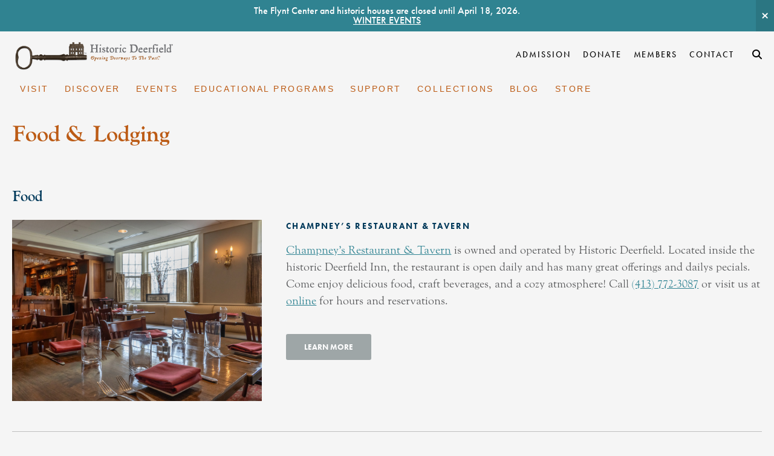

--- FILE ---
content_type: text/html; charset=UTF-8
request_url: https://www.historic-deerfield.org/food-lodging/
body_size: 20020
content:
<!doctype html>
<html lang="en-US">
<head>
    <meta charset="UTF-8">
    <meta name="viewport" content="width=device-width, initial-scale=1">
    <link rel="profile" href="https://gmpg.org/xfn/11">

    <link rel="preconnect" href="https://fonts.googleapis.com">
    <link rel="preconnect" href="https://fonts.gstatic.com" crossorigin>

    <!-- FontAwesome kit -->
    <script defer src="https://kit.fontawesome.com/e72eb4e75f.js" crossorigin="anonymous"></script>
	<meta name='robots' content='index, follow, max-image-preview:large, max-snippet:-1, max-video-preview:-1' />

	<!-- This site is optimized with the Yoast SEO plugin v26.7 - https://yoast.com/wordpress/plugins/seo/ -->
	<title>Food &amp; Lodging - Historic Deerfield</title>
	<link rel="canonical" href="https://www.historic-deerfield.org/food-lodging/" />
	<meta property="og:locale" content="en_US" />
	<meta property="og:type" content="article" />
	<meta property="og:title" content="Food &amp; Lodging - Historic Deerfield" />
	<meta property="og:url" content="https://www.historic-deerfield.org/food-lodging/" />
	<meta property="og:site_name" content="Historic Deerfield" />
	<meta property="article:publisher" content="https://www.facebook.com/HistoricDeerfield" />
	<meta property="article:modified_time" content="2025-08-07T18:10:59+00:00" />
	<meta name="twitter:card" content="summary_large_image" />
	<meta name="twitter:site" content="@HistDeerfield" />
	<script type="application/ld+json" class="yoast-schema-graph">{"@context":"https://schema.org","@graph":[{"@type":"WebPage","@id":"https://www.historic-deerfield.org/food-lodging/","url":"https://www.historic-deerfield.org/food-lodging/","name":"Food &amp; Lodging - Historic Deerfield","isPartOf":{"@id":"https://www.historic-deerfield.org/#website"},"datePublished":"2023-03-06T10:05:20+00:00","dateModified":"2025-08-07T18:10:59+00:00","breadcrumb":{"@id":"https://www.historic-deerfield.org/food-lodging/#breadcrumb"},"inLanguage":"en-US","potentialAction":[{"@type":"ReadAction","target":["https://www.historic-deerfield.org/food-lodging/"]}]},{"@type":"BreadcrumbList","@id":"https://www.historic-deerfield.org/food-lodging/#breadcrumb","itemListElement":[{"@type":"ListItem","position":1,"name":"Home","item":"https://www.historic-deerfield.org/"},{"@type":"ListItem","position":2,"name":"Food &amp; Lodging"}]},{"@type":"WebSite","@id":"https://www.historic-deerfield.org/#website","url":"https://www.historic-deerfield.org/","name":"Historic Deerfield","description":"An open air museum that interprets the history and culture of early New England","publisher":{"@id":"https://www.historic-deerfield.org/#organization"},"potentialAction":[{"@type":"SearchAction","target":{"@type":"EntryPoint","urlTemplate":"https://www.historic-deerfield.org/?s={search_term_string}"},"query-input":{"@type":"PropertyValueSpecification","valueRequired":true,"valueName":"search_term_string"}}],"inLanguage":"en-US"},{"@type":"Organization","@id":"https://www.historic-deerfield.org/#organization","name":"Historic Deerfield","url":"https://www.historic-deerfield.org/","logo":{"@type":"ImageObject","inLanguage":"en-US","@id":"https://www.historic-deerfield.org/#/schema/logo/image/","url":"https://www.historic-deerfield.org/wp-content/uploads/2023/04/HDV-WEB-HoriztonslLogo.png","contentUrl":"https://www.historic-deerfield.org/wp-content/uploads/2023/04/HDV-WEB-HoriztonslLogo.png","width":792,"height":163,"caption":"Historic Deerfield"},"image":{"@id":"https://www.historic-deerfield.org/#/schema/logo/image/"},"sameAs":["https://www.facebook.com/HistoricDeerfield","https://x.com/HistDeerfield","https://www.pinterest.com/histdeerfield/","https://www.instagram.com/historicdeerfield/"]}]}</script>
	<!-- / Yoast SEO plugin. -->


<link rel='dns-prefetch' href='//static.addtoany.com' />
<link rel='dns-prefetch' href='//maps.googleapis.com' />
<link rel="alternate" type="application/rss+xml" title="Historic Deerfield &raquo; Feed" href="https://www.historic-deerfield.org/feed/" />
<link rel="alternate" type="application/rss+xml" title="Historic Deerfield &raquo; Comments Feed" href="https://www.historic-deerfield.org/comments/feed/" />
<link rel="alternate" type="text/calendar" title="Historic Deerfield &raquo; iCal Feed" href="https://www.historic-deerfield.org/events/?ical=1" />
<link rel="alternate" title="oEmbed (JSON)" type="application/json+oembed" href="https://www.historic-deerfield.org/wp-json/oembed/1.0/embed?url=https%3A%2F%2Fwww.historic-deerfield.org%2Ffood-lodging%2F" />
<link rel="alternate" title="oEmbed (XML)" type="text/xml+oembed" href="https://www.historic-deerfield.org/wp-json/oembed/1.0/embed?url=https%3A%2F%2Fwww.historic-deerfield.org%2Ffood-lodging%2F&#038;format=xml" />
<style id='wp-img-auto-sizes-contain-inline-css'>
img:is([sizes=auto i],[sizes^="auto," i]){contain-intrinsic-size:3000px 1500px}
/*# sourceURL=wp-img-auto-sizes-contain-inline-css */
</style>
<link rel='stylesheet' id='tribe-events-pro-mini-calendar-block-styles-css' href='https://www.historic-deerfield.org/wp-content/plugins/events-calendar-pro/build/css/tribe-events-pro-mini-calendar-block.css?ver=7.7.12' media='all' />
<style id='wp-emoji-styles-inline-css'>

	img.wp-smiley, img.emoji {
		display: inline !important;
		border: none !important;
		box-shadow: none !important;
		height: 1em !important;
		width: 1em !important;
		margin: 0 0.07em !important;
		vertical-align: -0.1em !important;
		background: none !important;
		padding: 0 !important;
	}
/*# sourceURL=wp-emoji-styles-inline-css */
</style>
<link rel='stylesheet' id='wp-block-library-css' href='https://www.historic-deerfield.org/wp-includes/css/dist/block-library/style.min.css?ver=6.9' media='all' />
<style id='classic-theme-styles-inline-css'>
/*! This file is auto-generated */
.wp-block-button__link{color:#fff;background-color:#32373c;border-radius:9999px;box-shadow:none;text-decoration:none;padding:calc(.667em + 2px) calc(1.333em + 2px);font-size:1.125em}.wp-block-file__button{background:#32373c;color:#fff;text-decoration:none}
/*# sourceURL=/wp-includes/css/classic-themes.min.css */
</style>
<style id='wp-block-accordion-inline-css'>
.wp-block-accordion{box-sizing:border-box}
/*# sourceURL=https://www.historic-deerfield.org/wp-includes/blocks/accordion/style.min.css */
</style>
<style id='wp-block-accordion-item-inline-css'>
.wp-block-accordion-item.is-open>.wp-block-accordion-heading .wp-block-accordion-heading__toggle-icon{transform:rotate(45deg)}@media (prefers-reduced-motion:no-preference){.wp-block-accordion-item{transition:grid-template-rows .3s ease-out}.wp-block-accordion-item>.wp-block-accordion-heading .wp-block-accordion-heading__toggle-icon{transition:transform .2s ease-in-out}}
/*# sourceURL=https://www.historic-deerfield.org/wp-includes/blocks/accordion-item/style.min.css */
</style>
<style id='wp-block-archives-inline-css'>
.wp-block-archives{box-sizing:border-box}.wp-block-archives-dropdown label{display:block}
/*# sourceURL=https://www.historic-deerfield.org/wp-includes/blocks/archives/style.min.css */
</style>
<style id='wp-block-avatar-inline-css'>
.wp-block-avatar{line-height:0}.wp-block-avatar,.wp-block-avatar img{box-sizing:border-box}.wp-block-avatar.aligncenter{text-align:center}
/*# sourceURL=https://www.historic-deerfield.org/wp-includes/blocks/avatar/style.min.css */
</style>
<style id='wp-block-button-inline-css'>
.wp-block-button__link{align-content:center;box-sizing:border-box;cursor:pointer;display:inline-block;height:100%;text-align:center;word-break:break-word}.wp-block-button__link.aligncenter{text-align:center}.wp-block-button__link.alignright{text-align:right}:where(.wp-block-button__link){border-radius:9999px;box-shadow:none;padding:calc(.667em + 2px) calc(1.333em + 2px);text-decoration:none}.wp-block-button[style*=text-decoration] .wp-block-button__link{text-decoration:inherit}.wp-block-buttons>.wp-block-button.has-custom-width{max-width:none}.wp-block-buttons>.wp-block-button.has-custom-width .wp-block-button__link{width:100%}.wp-block-buttons>.wp-block-button.has-custom-font-size .wp-block-button__link{font-size:inherit}.wp-block-buttons>.wp-block-button.wp-block-button__width-25{width:calc(25% - var(--wp--style--block-gap, .5em)*.75)}.wp-block-buttons>.wp-block-button.wp-block-button__width-50{width:calc(50% - var(--wp--style--block-gap, .5em)*.5)}.wp-block-buttons>.wp-block-button.wp-block-button__width-75{width:calc(75% - var(--wp--style--block-gap, .5em)*.25)}.wp-block-buttons>.wp-block-button.wp-block-button__width-100{flex-basis:100%;width:100%}.wp-block-buttons.is-vertical>.wp-block-button.wp-block-button__width-25{width:25%}.wp-block-buttons.is-vertical>.wp-block-button.wp-block-button__width-50{width:50%}.wp-block-buttons.is-vertical>.wp-block-button.wp-block-button__width-75{width:75%}.wp-block-button.is-style-squared,.wp-block-button__link.wp-block-button.is-style-squared{border-radius:0}.wp-block-button.no-border-radius,.wp-block-button__link.no-border-radius{border-radius:0!important}:root :where(.wp-block-button .wp-block-button__link.is-style-outline),:root :where(.wp-block-button.is-style-outline>.wp-block-button__link){border:2px solid;padding:.667em 1.333em}:root :where(.wp-block-button .wp-block-button__link.is-style-outline:not(.has-text-color)),:root :where(.wp-block-button.is-style-outline>.wp-block-button__link:not(.has-text-color)){color:currentColor}:root :where(.wp-block-button .wp-block-button__link.is-style-outline:not(.has-background)),:root :where(.wp-block-button.is-style-outline>.wp-block-button__link:not(.has-background)){background-color:initial;background-image:none}
/*# sourceURL=https://www.historic-deerfield.org/wp-includes/blocks/button/style.min.css */
</style>
<style id='wp-block-calendar-inline-css'>
.wp-block-calendar{text-align:center}.wp-block-calendar td,.wp-block-calendar th{border:1px solid;padding:.25em}.wp-block-calendar th{font-weight:400}.wp-block-calendar caption{background-color:inherit}.wp-block-calendar table{border-collapse:collapse;width:100%}.wp-block-calendar table.has-background th{background-color:inherit}.wp-block-calendar table.has-text-color th{color:inherit}.wp-block-calendar :where(table:not(.has-text-color)){color:#40464d}.wp-block-calendar :where(table:not(.has-text-color)) td,.wp-block-calendar :where(table:not(.has-text-color)) th{border-color:#ddd}:where(.wp-block-calendar table:not(.has-background) th){background:#ddd}
/*# sourceURL=https://www.historic-deerfield.org/wp-includes/blocks/calendar/style.min.css */
</style>
<style id='wp-block-categories-inline-css'>
.wp-block-categories{box-sizing:border-box}.wp-block-categories.alignleft{margin-right:2em}.wp-block-categories.alignright{margin-left:2em}.wp-block-categories.wp-block-categories-dropdown.aligncenter{text-align:center}.wp-block-categories .wp-block-categories__label{display:block;width:100%}
/*# sourceURL=https://www.historic-deerfield.org/wp-includes/blocks/categories/style.min.css */
</style>
<style id='wp-block-comment-author-name-inline-css'>
.wp-block-comment-author-name{box-sizing:border-box}
/*# sourceURL=https://www.historic-deerfield.org/wp-includes/blocks/comment-author-name/style.min.css */
</style>
<style id='wp-block-comment-content-inline-css'>
.comment-awaiting-moderation{display:block;font-size:.875em;line-height:1.5}.wp-block-comment-content{box-sizing:border-box}
/*# sourceURL=https://www.historic-deerfield.org/wp-includes/blocks/comment-content/style.min.css */
</style>
<style id='wp-block-comment-date-inline-css'>
.wp-block-comment-date{box-sizing:border-box}
/*# sourceURL=https://www.historic-deerfield.org/wp-includes/blocks/comment-date/style.min.css */
</style>
<style id='wp-block-comment-edit-link-inline-css'>
.wp-block-comment-edit-link{box-sizing:border-box}
/*# sourceURL=https://www.historic-deerfield.org/wp-includes/blocks/comment-edit-link/style.min.css */
</style>
<style id='wp-block-comment-reply-link-inline-css'>
.wp-block-comment-reply-link{box-sizing:border-box}
/*# sourceURL=https://www.historic-deerfield.org/wp-includes/blocks/comment-reply-link/style.min.css */
</style>
<style id='wp-block-comment-template-inline-css'>
.wp-block-comment-template{box-sizing:border-box;list-style:none;margin-bottom:0;max-width:100%;padding:0}.wp-block-comment-template li{clear:both}.wp-block-comment-template ol{list-style:none;margin-bottom:0;max-width:100%;padding-left:2rem}.wp-block-comment-template.alignleft{float:left}.wp-block-comment-template.aligncenter{margin-left:auto;margin-right:auto;width:fit-content}.wp-block-comment-template.alignright{float:right}
/*# sourceURL=https://www.historic-deerfield.org/wp-includes/blocks/comment-template/style.min.css */
</style>
<style id='wp-block-comments-inline-css'>
.wp-block-post-comments{box-sizing:border-box}.wp-block-post-comments .alignleft{float:left}.wp-block-post-comments .alignright{float:right}.wp-block-post-comments .navigation:after{clear:both;content:"";display:table}.wp-block-post-comments .commentlist{clear:both;list-style:none;margin:0;padding:0}.wp-block-post-comments .commentlist .comment{min-height:2.25em;padding-left:3.25em}.wp-block-post-comments .commentlist .comment p{font-size:1em;line-height:1.8;margin:1em 0}.wp-block-post-comments .commentlist .children{list-style:none;margin:0;padding:0}.wp-block-post-comments .comment-author{line-height:1.5}.wp-block-post-comments .comment-author .avatar{border-radius:1.5em;display:block;float:left;height:2.5em;margin-right:.75em;margin-top:.5em;width:2.5em}.wp-block-post-comments .comment-author cite{font-style:normal}.wp-block-post-comments .comment-meta{font-size:.875em;line-height:1.5}.wp-block-post-comments .comment-meta b{font-weight:400}.wp-block-post-comments .comment-meta .comment-awaiting-moderation{display:block;margin-bottom:1em;margin-top:1em}.wp-block-post-comments .comment-body .commentmetadata{font-size:.875em}.wp-block-post-comments .comment-form-author label,.wp-block-post-comments .comment-form-comment label,.wp-block-post-comments .comment-form-email label,.wp-block-post-comments .comment-form-url label{display:block;margin-bottom:.25em}.wp-block-post-comments .comment-form input:not([type=submit]):not([type=checkbox]),.wp-block-post-comments .comment-form textarea{box-sizing:border-box;display:block;width:100%}.wp-block-post-comments .comment-form-cookies-consent{display:flex;gap:.25em}.wp-block-post-comments .comment-form-cookies-consent #wp-comment-cookies-consent{margin-top:.35em}.wp-block-post-comments .comment-reply-title{margin-bottom:0}.wp-block-post-comments .comment-reply-title :where(small){font-size:var(--wp--preset--font-size--medium,smaller);margin-left:.5em}.wp-block-post-comments .reply{font-size:.875em;margin-bottom:1.4em}.wp-block-post-comments input:not([type=submit]),.wp-block-post-comments textarea{border:1px solid #949494;font-family:inherit;font-size:1em}.wp-block-post-comments input:not([type=submit]):not([type=checkbox]),.wp-block-post-comments textarea{padding:calc(.667em + 2px)}:where(.wp-block-post-comments input[type=submit]){border:none}.wp-block-comments{box-sizing:border-box}
/*# sourceURL=https://www.historic-deerfield.org/wp-includes/blocks/comments/style.min.css */
</style>
<style id='wp-block-comments-pagination-inline-css'>
.wp-block-comments-pagination>.wp-block-comments-pagination-next,.wp-block-comments-pagination>.wp-block-comments-pagination-numbers,.wp-block-comments-pagination>.wp-block-comments-pagination-previous{font-size:inherit}.wp-block-comments-pagination .wp-block-comments-pagination-previous-arrow{display:inline-block;margin-right:1ch}.wp-block-comments-pagination .wp-block-comments-pagination-previous-arrow:not(.is-arrow-chevron){transform:scaleX(1)}.wp-block-comments-pagination .wp-block-comments-pagination-next-arrow{display:inline-block;margin-left:1ch}.wp-block-comments-pagination .wp-block-comments-pagination-next-arrow:not(.is-arrow-chevron){transform:scaleX(1)}.wp-block-comments-pagination.aligncenter{justify-content:center}
/*# sourceURL=https://www.historic-deerfield.org/wp-includes/blocks/comments-pagination/style.min.css */
</style>
<link rel='stylesheet' id='wp-block-cover-css' href='https://www.historic-deerfield.org/wp-includes/blocks/cover/style.min.css?ver=6.9' media='all' />
<style id='wp-block-file-inline-css'>
.wp-block-file{box-sizing:border-box}.wp-block-file:not(.wp-element-button){font-size:.8em}.wp-block-file.aligncenter{text-align:center}.wp-block-file.alignright{text-align:right}.wp-block-file *+.wp-block-file__button{margin-left:.75em}:where(.wp-block-file){margin-bottom:1.5em}.wp-block-file__embed{margin-bottom:1em}:where(.wp-block-file__button){border-radius:2em;display:inline-block;padding:.5em 1em}:where(.wp-block-file__button):where(a):active,:where(.wp-block-file__button):where(a):focus,:where(.wp-block-file__button):where(a):hover,:where(.wp-block-file__button):where(a):visited{box-shadow:none;color:#fff;opacity:.85;text-decoration:none}
/*# sourceURL=https://www.historic-deerfield.org/wp-includes/blocks/file/style.min.css */
</style>
<style id='wp-block-footnotes-inline-css'>
.editor-styles-wrapper,.entry-content{counter-reset:footnotes}a[data-fn].fn{counter-increment:footnotes;display:inline-flex;font-size:smaller;text-decoration:none;text-indent:-9999999px;vertical-align:super}a[data-fn].fn:after{content:"[" counter(footnotes) "]";float:left;text-indent:0}
/*# sourceURL=https://www.historic-deerfield.org/wp-includes/blocks/footnotes/style.min.css */
</style>
<link rel='stylesheet' id='wp-block-gallery-css' href='https://www.historic-deerfield.org/wp-includes/blocks/gallery/style.min.css?ver=6.9' media='all' />
<style id='wp-block-heading-inline-css'>
h1:where(.wp-block-heading).has-background,h2:where(.wp-block-heading).has-background,h3:where(.wp-block-heading).has-background,h4:where(.wp-block-heading).has-background,h5:where(.wp-block-heading).has-background,h6:where(.wp-block-heading).has-background{padding:1.25em 2.375em}h1.has-text-align-left[style*=writing-mode]:where([style*=vertical-lr]),h1.has-text-align-right[style*=writing-mode]:where([style*=vertical-rl]),h2.has-text-align-left[style*=writing-mode]:where([style*=vertical-lr]),h2.has-text-align-right[style*=writing-mode]:where([style*=vertical-rl]),h3.has-text-align-left[style*=writing-mode]:where([style*=vertical-lr]),h3.has-text-align-right[style*=writing-mode]:where([style*=vertical-rl]),h4.has-text-align-left[style*=writing-mode]:where([style*=vertical-lr]),h4.has-text-align-right[style*=writing-mode]:where([style*=vertical-rl]),h5.has-text-align-left[style*=writing-mode]:where([style*=vertical-lr]),h5.has-text-align-right[style*=writing-mode]:where([style*=vertical-rl]),h6.has-text-align-left[style*=writing-mode]:where([style*=vertical-lr]),h6.has-text-align-right[style*=writing-mode]:where([style*=vertical-rl]){rotate:180deg}
/*# sourceURL=https://www.historic-deerfield.org/wp-includes/blocks/heading/style.min.css */
</style>
<link rel='stylesheet' id='wp-block-image-css' href='https://www.historic-deerfield.org/wp-includes/blocks/image/style.min.css?ver=6.9' media='all' />
<style id='wp-block-latest-comments-inline-css'>
ol.wp-block-latest-comments{box-sizing:border-box;margin-left:0}:where(.wp-block-latest-comments:not([style*=line-height] .wp-block-latest-comments__comment)){line-height:1.1}:where(.wp-block-latest-comments:not([style*=line-height] .wp-block-latest-comments__comment-excerpt p)){line-height:1.8}.has-dates :where(.wp-block-latest-comments:not([style*=line-height])),.has-excerpts :where(.wp-block-latest-comments:not([style*=line-height])){line-height:1.5}.wp-block-latest-comments .wp-block-latest-comments{padding-left:0}.wp-block-latest-comments__comment{list-style:none;margin-bottom:1em}.has-avatars .wp-block-latest-comments__comment{list-style:none;min-height:2.25em}.has-avatars .wp-block-latest-comments__comment .wp-block-latest-comments__comment-excerpt,.has-avatars .wp-block-latest-comments__comment .wp-block-latest-comments__comment-meta{margin-left:3.25em}.wp-block-latest-comments__comment-excerpt p{font-size:.875em;margin:.36em 0 1.4em}.wp-block-latest-comments__comment-date{display:block;font-size:.75em}.wp-block-latest-comments .avatar,.wp-block-latest-comments__comment-avatar{border-radius:1.5em;display:block;float:left;height:2.5em;margin-right:.75em;width:2.5em}.wp-block-latest-comments[class*=-font-size] a,.wp-block-latest-comments[style*=font-size] a{font-size:inherit}
/*# sourceURL=https://www.historic-deerfield.org/wp-includes/blocks/latest-comments/style.min.css */
</style>
<style id='wp-block-latest-posts-inline-css'>
.wp-block-latest-posts{box-sizing:border-box}.wp-block-latest-posts.alignleft{margin-right:2em}.wp-block-latest-posts.alignright{margin-left:2em}.wp-block-latest-posts.wp-block-latest-posts__list{list-style:none}.wp-block-latest-posts.wp-block-latest-posts__list li{clear:both;overflow-wrap:break-word}.wp-block-latest-posts.is-grid{display:flex;flex-wrap:wrap}.wp-block-latest-posts.is-grid li{margin:0 1.25em 1.25em 0;width:100%}@media (min-width:600px){.wp-block-latest-posts.columns-2 li{width:calc(50% - .625em)}.wp-block-latest-posts.columns-2 li:nth-child(2n){margin-right:0}.wp-block-latest-posts.columns-3 li{width:calc(33.33333% - .83333em)}.wp-block-latest-posts.columns-3 li:nth-child(3n){margin-right:0}.wp-block-latest-posts.columns-4 li{width:calc(25% - .9375em)}.wp-block-latest-posts.columns-4 li:nth-child(4n){margin-right:0}.wp-block-latest-posts.columns-5 li{width:calc(20% - 1em)}.wp-block-latest-posts.columns-5 li:nth-child(5n){margin-right:0}.wp-block-latest-posts.columns-6 li{width:calc(16.66667% - 1.04167em)}.wp-block-latest-posts.columns-6 li:nth-child(6n){margin-right:0}}:root :where(.wp-block-latest-posts.is-grid){padding:0}:root :where(.wp-block-latest-posts.wp-block-latest-posts__list){padding-left:0}.wp-block-latest-posts__post-author,.wp-block-latest-posts__post-date{display:block;font-size:.8125em}.wp-block-latest-posts__post-excerpt,.wp-block-latest-posts__post-full-content{margin-bottom:1em;margin-top:.5em}.wp-block-latest-posts__featured-image a{display:inline-block}.wp-block-latest-posts__featured-image img{height:auto;max-width:100%;width:auto}.wp-block-latest-posts__featured-image.alignleft{float:left;margin-right:1em}.wp-block-latest-posts__featured-image.alignright{float:right;margin-left:1em}.wp-block-latest-posts__featured-image.aligncenter{margin-bottom:1em;text-align:center}
/*# sourceURL=https://www.historic-deerfield.org/wp-includes/blocks/latest-posts/style.min.css */
</style>
<style id='wp-block-list-inline-css'>
ol,ul{box-sizing:border-box}:root :where(.wp-block-list.has-background){padding:1.25em 2.375em}
/*# sourceURL=https://www.historic-deerfield.org/wp-includes/blocks/list/style.min.css */
</style>
<style id='wp-block-loginout-inline-css'>
.wp-block-loginout{box-sizing:border-box}
/*# sourceURL=https://www.historic-deerfield.org/wp-includes/blocks/loginout/style.min.css */
</style>
<link rel='stylesheet' id='wp-block-media-text-css' href='https://www.historic-deerfield.org/wp-includes/blocks/media-text/style.min.css?ver=6.9' media='all' />
<link rel='stylesheet' id='wp-block-navigation-css' href='https://www.historic-deerfield.org/wp-includes/blocks/navigation/style.min.css?ver=6.9' media='all' />
<style id='wp-block-navigation-link-inline-css'>
.wp-block-navigation .wp-block-navigation-item__label{overflow-wrap:break-word}.wp-block-navigation .wp-block-navigation-item__description{display:none}.link-ui-tools{outline:1px solid #f0f0f0;padding:8px}.link-ui-block-inserter{padding-top:8px}.link-ui-block-inserter__back{margin-left:8px;text-transform:uppercase}
/*# sourceURL=https://www.historic-deerfield.org/wp-includes/blocks/navigation-link/style.min.css */
</style>
<style id='wp-block-page-list-inline-css'>
.wp-block-navigation .wp-block-page-list{align-items:var(--navigation-layout-align,initial);background-color:inherit;display:flex;flex-direction:var(--navigation-layout-direction,initial);flex-wrap:var(--navigation-layout-wrap,wrap);justify-content:var(--navigation-layout-justify,initial)}.wp-block-navigation .wp-block-navigation-item{background-color:inherit}.wp-block-page-list{box-sizing:border-box}
/*# sourceURL=https://www.historic-deerfield.org/wp-includes/blocks/page-list/style.min.css */
</style>
<style id='wp-block-post-author-inline-css'>
.wp-block-post-author{box-sizing:border-box;display:flex;flex-wrap:wrap}.wp-block-post-author__byline{font-size:.5em;margin-bottom:0;margin-top:0;width:100%}.wp-block-post-author__avatar{margin-right:1em}.wp-block-post-author__bio{font-size:.7em;margin-bottom:.7em}.wp-block-post-author__content{flex-basis:0;flex-grow:1}.wp-block-post-author__name{margin:0}
/*# sourceURL=https://www.historic-deerfield.org/wp-includes/blocks/post-author/style.min.css */
</style>
<style id='wp-block-post-author-biography-inline-css'>
.wp-block-post-author-biography{box-sizing:border-box}
/*# sourceURL=https://www.historic-deerfield.org/wp-includes/blocks/post-author-biography/style.min.css */
</style>
<style id='wp-block-post-author-name-inline-css'>
.wp-block-post-author-name{box-sizing:border-box}
/*# sourceURL=https://www.historic-deerfield.org/wp-includes/blocks/post-author-name/style.min.css */
</style>
<style id='wp-block-post-comments-count-inline-css'>
.wp-block-post-comments-count{box-sizing:border-box}
/*# sourceURL=https://www.historic-deerfield.org/wp-includes/blocks/post-comments-count/style.min.css */
</style>
<style id='wp-block-post-comments-form-inline-css'>
:where(.wp-block-post-comments-form input:not([type=submit])),:where(.wp-block-post-comments-form textarea){border:1px solid #949494;font-family:inherit;font-size:1em}:where(.wp-block-post-comments-form input:where(:not([type=submit]):not([type=checkbox]))),:where(.wp-block-post-comments-form textarea){padding:calc(.667em + 2px)}.wp-block-post-comments-form{box-sizing:border-box}.wp-block-post-comments-form[style*=font-weight] :where(.comment-reply-title){font-weight:inherit}.wp-block-post-comments-form[style*=font-family] :where(.comment-reply-title){font-family:inherit}.wp-block-post-comments-form[class*=-font-size] :where(.comment-reply-title),.wp-block-post-comments-form[style*=font-size] :where(.comment-reply-title){font-size:inherit}.wp-block-post-comments-form[style*=line-height] :where(.comment-reply-title){line-height:inherit}.wp-block-post-comments-form[style*=font-style] :where(.comment-reply-title){font-style:inherit}.wp-block-post-comments-form[style*=letter-spacing] :where(.comment-reply-title){letter-spacing:inherit}.wp-block-post-comments-form :where(input[type=submit]){box-shadow:none;cursor:pointer;display:inline-block;overflow-wrap:break-word;text-align:center}.wp-block-post-comments-form .comment-form input:not([type=submit]):not([type=checkbox]):not([type=hidden]),.wp-block-post-comments-form .comment-form textarea{box-sizing:border-box;display:block;width:100%}.wp-block-post-comments-form .comment-form-author label,.wp-block-post-comments-form .comment-form-email label,.wp-block-post-comments-form .comment-form-url label{display:block;margin-bottom:.25em}.wp-block-post-comments-form .comment-form-cookies-consent{display:flex;gap:.25em}.wp-block-post-comments-form .comment-form-cookies-consent #wp-comment-cookies-consent{margin-top:.35em}.wp-block-post-comments-form .comment-reply-title{margin-bottom:0}.wp-block-post-comments-form .comment-reply-title :where(small){font-size:var(--wp--preset--font-size--medium,smaller);margin-left:.5em}
/*# sourceURL=https://www.historic-deerfield.org/wp-includes/blocks/post-comments-form/style.min.css */
</style>
<style id='wp-block-buttons-inline-css'>
.wp-block-buttons{box-sizing:border-box}.wp-block-buttons.is-vertical{flex-direction:column}.wp-block-buttons.is-vertical>.wp-block-button:last-child{margin-bottom:0}.wp-block-buttons>.wp-block-button{display:inline-block;margin:0}.wp-block-buttons.is-content-justification-left{justify-content:flex-start}.wp-block-buttons.is-content-justification-left.is-vertical{align-items:flex-start}.wp-block-buttons.is-content-justification-center{justify-content:center}.wp-block-buttons.is-content-justification-center.is-vertical{align-items:center}.wp-block-buttons.is-content-justification-right{justify-content:flex-end}.wp-block-buttons.is-content-justification-right.is-vertical{align-items:flex-end}.wp-block-buttons.is-content-justification-space-between{justify-content:space-between}.wp-block-buttons.aligncenter{text-align:center}.wp-block-buttons:not(.is-content-justification-space-between,.is-content-justification-right,.is-content-justification-left,.is-content-justification-center) .wp-block-button.aligncenter{margin-left:auto;margin-right:auto;width:100%}.wp-block-buttons[style*=text-decoration] .wp-block-button,.wp-block-buttons[style*=text-decoration] .wp-block-button__link{text-decoration:inherit}.wp-block-buttons.has-custom-font-size .wp-block-button__link{font-size:inherit}.wp-block-buttons .wp-block-button__link{width:100%}.wp-block-button.aligncenter{text-align:center}
/*# sourceURL=https://www.historic-deerfield.org/wp-includes/blocks/buttons/style.min.css */
</style>
<style id='wp-block-post-comments-link-inline-css'>
.wp-block-post-comments-link{box-sizing:border-box}
/*# sourceURL=https://www.historic-deerfield.org/wp-includes/blocks/post-comments-link/style.min.css */
</style>
<style id='wp-block-post-content-inline-css'>
.wp-block-post-content{display:flow-root}
/*# sourceURL=https://www.historic-deerfield.org/wp-includes/blocks/post-content/style.min.css */
</style>
<style id='wp-block-post-date-inline-css'>
.wp-block-post-date{box-sizing:border-box}
/*# sourceURL=https://www.historic-deerfield.org/wp-includes/blocks/post-date/style.min.css */
</style>
<style id='wp-block-post-excerpt-inline-css'>
:where(.wp-block-post-excerpt){box-sizing:border-box;margin-bottom:var(--wp--style--block-gap);margin-top:var(--wp--style--block-gap)}.wp-block-post-excerpt__excerpt{margin-bottom:0;margin-top:0}.wp-block-post-excerpt__more-text{margin-bottom:0;margin-top:var(--wp--style--block-gap)}.wp-block-post-excerpt__more-link{display:inline-block}
/*# sourceURL=https://www.historic-deerfield.org/wp-includes/blocks/post-excerpt/style.min.css */
</style>
<style id='wp-block-post-featured-image-inline-css'>
.wp-block-post-featured-image{margin-left:0;margin-right:0}.wp-block-post-featured-image a{display:block;height:100%}.wp-block-post-featured-image :where(img){box-sizing:border-box;height:auto;max-width:100%;vertical-align:bottom;width:100%}.wp-block-post-featured-image.alignfull img,.wp-block-post-featured-image.alignwide img{width:100%}.wp-block-post-featured-image .wp-block-post-featured-image__overlay.has-background-dim{background-color:#000;inset:0;position:absolute}.wp-block-post-featured-image{position:relative}.wp-block-post-featured-image .wp-block-post-featured-image__overlay.has-background-gradient{background-color:initial}.wp-block-post-featured-image .wp-block-post-featured-image__overlay.has-background-dim-0{opacity:0}.wp-block-post-featured-image .wp-block-post-featured-image__overlay.has-background-dim-10{opacity:.1}.wp-block-post-featured-image .wp-block-post-featured-image__overlay.has-background-dim-20{opacity:.2}.wp-block-post-featured-image .wp-block-post-featured-image__overlay.has-background-dim-30{opacity:.3}.wp-block-post-featured-image .wp-block-post-featured-image__overlay.has-background-dim-40{opacity:.4}.wp-block-post-featured-image .wp-block-post-featured-image__overlay.has-background-dim-50{opacity:.5}.wp-block-post-featured-image .wp-block-post-featured-image__overlay.has-background-dim-60{opacity:.6}.wp-block-post-featured-image .wp-block-post-featured-image__overlay.has-background-dim-70{opacity:.7}.wp-block-post-featured-image .wp-block-post-featured-image__overlay.has-background-dim-80{opacity:.8}.wp-block-post-featured-image .wp-block-post-featured-image__overlay.has-background-dim-90{opacity:.9}.wp-block-post-featured-image .wp-block-post-featured-image__overlay.has-background-dim-100{opacity:1}.wp-block-post-featured-image:where(.alignleft,.alignright){width:100%}
/*# sourceURL=https://www.historic-deerfield.org/wp-includes/blocks/post-featured-image/style.min.css */
</style>
<style id='wp-block-post-navigation-link-inline-css'>
.wp-block-post-navigation-link .wp-block-post-navigation-link__arrow-previous{display:inline-block;margin-right:1ch}.wp-block-post-navigation-link .wp-block-post-navigation-link__arrow-previous:not(.is-arrow-chevron){transform:scaleX(1)}.wp-block-post-navigation-link .wp-block-post-navigation-link__arrow-next{display:inline-block;margin-left:1ch}.wp-block-post-navigation-link .wp-block-post-navigation-link__arrow-next:not(.is-arrow-chevron){transform:scaleX(1)}.wp-block-post-navigation-link.has-text-align-left[style*="writing-mode: vertical-lr"],.wp-block-post-navigation-link.has-text-align-right[style*="writing-mode: vertical-rl"]{rotate:180deg}
/*# sourceURL=https://www.historic-deerfield.org/wp-includes/blocks/post-navigation-link/style.min.css */
</style>
<style id='wp-block-post-template-inline-css'>
.wp-block-post-template{box-sizing:border-box;list-style:none;margin-bottom:0;margin-top:0;max-width:100%;padding:0}.wp-block-post-template.is-flex-container{display:flex;flex-direction:row;flex-wrap:wrap;gap:1.25em}.wp-block-post-template.is-flex-container>li{margin:0;width:100%}@media (min-width:600px){.wp-block-post-template.is-flex-container.is-flex-container.columns-2>li{width:calc(50% - .625em)}.wp-block-post-template.is-flex-container.is-flex-container.columns-3>li{width:calc(33.33333% - .83333em)}.wp-block-post-template.is-flex-container.is-flex-container.columns-4>li{width:calc(25% - .9375em)}.wp-block-post-template.is-flex-container.is-flex-container.columns-5>li{width:calc(20% - 1em)}.wp-block-post-template.is-flex-container.is-flex-container.columns-6>li{width:calc(16.66667% - 1.04167em)}}@media (max-width:600px){.wp-block-post-template-is-layout-grid.wp-block-post-template-is-layout-grid.wp-block-post-template-is-layout-grid.wp-block-post-template-is-layout-grid{grid-template-columns:1fr}}.wp-block-post-template-is-layout-constrained>li>.alignright,.wp-block-post-template-is-layout-flow>li>.alignright{float:right;margin-inline-end:0;margin-inline-start:2em}.wp-block-post-template-is-layout-constrained>li>.alignleft,.wp-block-post-template-is-layout-flow>li>.alignleft{float:left;margin-inline-end:2em;margin-inline-start:0}.wp-block-post-template-is-layout-constrained>li>.aligncenter,.wp-block-post-template-is-layout-flow>li>.aligncenter{margin-inline-end:auto;margin-inline-start:auto}
/*# sourceURL=https://www.historic-deerfield.org/wp-includes/blocks/post-template/style.min.css */
</style>
<style id='wp-block-post-terms-inline-css'>
.wp-block-post-terms{box-sizing:border-box}.wp-block-post-terms .wp-block-post-terms__separator{white-space:pre-wrap}
/*# sourceURL=https://www.historic-deerfield.org/wp-includes/blocks/post-terms/style.min.css */
</style>
<style id='wp-block-post-time-to-read-inline-css'>
.wp-block-post-time-to-read{box-sizing:border-box}
/*# sourceURL=https://www.historic-deerfield.org/wp-includes/blocks/post-time-to-read/style.min.css */
</style>
<style id='wp-block-post-title-inline-css'>
.wp-block-post-title{box-sizing:border-box;word-break:break-word}.wp-block-post-title :where(a){display:inline-block;font-family:inherit;font-size:inherit;font-style:inherit;font-weight:inherit;letter-spacing:inherit;line-height:inherit;text-decoration:inherit}
/*# sourceURL=https://www.historic-deerfield.org/wp-includes/blocks/post-title/style.min.css */
</style>
<style id='wp-block-query-pagination-inline-css'>
.wp-block-query-pagination.is-content-justification-space-between>.wp-block-query-pagination-next:last-of-type{margin-inline-start:auto}.wp-block-query-pagination.is-content-justification-space-between>.wp-block-query-pagination-previous:first-child{margin-inline-end:auto}.wp-block-query-pagination .wp-block-query-pagination-previous-arrow{display:inline-block;margin-right:1ch}.wp-block-query-pagination .wp-block-query-pagination-previous-arrow:not(.is-arrow-chevron){transform:scaleX(1)}.wp-block-query-pagination .wp-block-query-pagination-next-arrow{display:inline-block;margin-left:1ch}.wp-block-query-pagination .wp-block-query-pagination-next-arrow:not(.is-arrow-chevron){transform:scaleX(1)}.wp-block-query-pagination.aligncenter{justify-content:center}
/*# sourceURL=https://www.historic-deerfield.org/wp-includes/blocks/query-pagination/style.min.css */
</style>
<style id='wp-block-query-title-inline-css'>
.wp-block-query-title{box-sizing:border-box}
/*# sourceURL=https://www.historic-deerfield.org/wp-includes/blocks/query-title/style.min.css */
</style>
<style id='wp-block-query-total-inline-css'>
.wp-block-query-total{box-sizing:border-box}
/*# sourceURL=https://www.historic-deerfield.org/wp-includes/blocks/query-total/style.min.css */
</style>
<style id='wp-block-read-more-inline-css'>
.wp-block-read-more{display:block;width:fit-content}.wp-block-read-more:where(:not([style*=text-decoration])){text-decoration:none}.wp-block-read-more:where(:not([style*=text-decoration])):active,.wp-block-read-more:where(:not([style*=text-decoration])):focus{text-decoration:none}
/*# sourceURL=https://www.historic-deerfield.org/wp-includes/blocks/read-more/style.min.css */
</style>
<style id='wp-block-rss-inline-css'>
ul.wp-block-rss.alignleft{margin-right:2em}ul.wp-block-rss.alignright{margin-left:2em}ul.wp-block-rss.is-grid{display:flex;flex-wrap:wrap;padding:0}ul.wp-block-rss.is-grid li{margin:0 1em 1em 0;width:100%}@media (min-width:600px){ul.wp-block-rss.columns-2 li{width:calc(50% - 1em)}ul.wp-block-rss.columns-3 li{width:calc(33.33333% - 1em)}ul.wp-block-rss.columns-4 li{width:calc(25% - 1em)}ul.wp-block-rss.columns-5 li{width:calc(20% - 1em)}ul.wp-block-rss.columns-6 li{width:calc(16.66667% - 1em)}}.wp-block-rss__item-author,.wp-block-rss__item-publish-date{display:block;font-size:.8125em}.wp-block-rss{box-sizing:border-box;list-style:none;padding:0}
/*# sourceURL=https://www.historic-deerfield.org/wp-includes/blocks/rss/style.min.css */
</style>
<style id='wp-block-search-inline-css'>
.wp-block-search__button{margin-left:10px;word-break:normal}.wp-block-search__button.has-icon{line-height:0}.wp-block-search__button svg{height:1.25em;min-height:24px;min-width:24px;width:1.25em;fill:currentColor;vertical-align:text-bottom}:where(.wp-block-search__button){border:1px solid #ccc;padding:6px 10px}.wp-block-search__inside-wrapper{display:flex;flex:auto;flex-wrap:nowrap;max-width:100%}.wp-block-search__label{width:100%}.wp-block-search.wp-block-search__button-only .wp-block-search__button{box-sizing:border-box;display:flex;flex-shrink:0;justify-content:center;margin-left:0;max-width:100%}.wp-block-search.wp-block-search__button-only .wp-block-search__inside-wrapper{min-width:0!important;transition-property:width}.wp-block-search.wp-block-search__button-only .wp-block-search__input{flex-basis:100%;transition-duration:.3s}.wp-block-search.wp-block-search__button-only.wp-block-search__searchfield-hidden,.wp-block-search.wp-block-search__button-only.wp-block-search__searchfield-hidden .wp-block-search__inside-wrapper{overflow:hidden}.wp-block-search.wp-block-search__button-only.wp-block-search__searchfield-hidden .wp-block-search__input{border-left-width:0!important;border-right-width:0!important;flex-basis:0;flex-grow:0;margin:0;min-width:0!important;padding-left:0!important;padding-right:0!important;width:0!important}:where(.wp-block-search__input){appearance:none;border:1px solid #949494;flex-grow:1;font-family:inherit;font-size:inherit;font-style:inherit;font-weight:inherit;letter-spacing:inherit;line-height:inherit;margin-left:0;margin-right:0;min-width:3rem;padding:8px;text-decoration:unset!important;text-transform:inherit}:where(.wp-block-search__button-inside .wp-block-search__inside-wrapper){background-color:#fff;border:1px solid #949494;box-sizing:border-box;padding:4px}:where(.wp-block-search__button-inside .wp-block-search__inside-wrapper) .wp-block-search__input{border:none;border-radius:0;padding:0 4px}:where(.wp-block-search__button-inside .wp-block-search__inside-wrapper) .wp-block-search__input:focus{outline:none}:where(.wp-block-search__button-inside .wp-block-search__inside-wrapper) :where(.wp-block-search__button){padding:4px 8px}.wp-block-search.aligncenter .wp-block-search__inside-wrapper{margin:auto}.wp-block[data-align=right] .wp-block-search.wp-block-search__button-only .wp-block-search__inside-wrapper{float:right}
/*# sourceURL=https://www.historic-deerfield.org/wp-includes/blocks/search/style.min.css */
</style>
<style id='wp-block-site-logo-inline-css'>
.wp-block-site-logo{box-sizing:border-box;line-height:0}.wp-block-site-logo a{display:inline-block;line-height:0}.wp-block-site-logo.is-default-size img{height:auto;width:120px}.wp-block-site-logo img{height:auto;max-width:100%}.wp-block-site-logo a,.wp-block-site-logo img{border-radius:inherit}.wp-block-site-logo.aligncenter{margin-left:auto;margin-right:auto;text-align:center}:root :where(.wp-block-site-logo.is-style-rounded){border-radius:9999px}
/*# sourceURL=https://www.historic-deerfield.org/wp-includes/blocks/site-logo/style.min.css */
</style>
<style id='wp-block-site-tagline-inline-css'>
.wp-block-site-tagline{box-sizing:border-box}
/*# sourceURL=https://www.historic-deerfield.org/wp-includes/blocks/site-tagline/style.min.css */
</style>
<style id='wp-block-site-title-inline-css'>
.wp-block-site-title{box-sizing:border-box}.wp-block-site-title :where(a){color:inherit;font-family:inherit;font-size:inherit;font-style:inherit;font-weight:inherit;letter-spacing:inherit;line-height:inherit;text-decoration:inherit}
/*# sourceURL=https://www.historic-deerfield.org/wp-includes/blocks/site-title/style.min.css */
</style>
<style id='wp-block-tag-cloud-inline-css'>
.wp-block-tag-cloud{box-sizing:border-box}.wp-block-tag-cloud.aligncenter{justify-content:center;text-align:center}.wp-block-tag-cloud a{display:inline-block;margin-right:5px}.wp-block-tag-cloud span{display:inline-block;margin-left:5px;text-decoration:none}:root :where(.wp-block-tag-cloud.is-style-outline){display:flex;flex-wrap:wrap;gap:1ch}:root :where(.wp-block-tag-cloud.is-style-outline a){border:1px solid;font-size:unset!important;margin-right:0;padding:1ch 2ch;text-decoration:none!important}
/*# sourceURL=https://www.historic-deerfield.org/wp-includes/blocks/tag-cloud/style.min.css */
</style>
<style id='wp-block-term-count-inline-css'>
.wp-block-term-count{box-sizing:border-box}
/*# sourceURL=https://www.historic-deerfield.org/wp-includes/blocks/term-count/style.min.css */
</style>
<style id='wp-block-term-description-inline-css'>
:where(.wp-block-term-description){box-sizing:border-box;margin-bottom:var(--wp--style--block-gap);margin-top:var(--wp--style--block-gap)}.wp-block-term-description p{margin-bottom:0;margin-top:0}
/*# sourceURL=https://www.historic-deerfield.org/wp-includes/blocks/term-description/style.min.css */
</style>
<style id='wp-block-term-name-inline-css'>
.wp-block-term-name{box-sizing:border-box}
/*# sourceURL=https://www.historic-deerfield.org/wp-includes/blocks/term-name/style.min.css */
</style>
<style id='wp-block-term-template-inline-css'>
.wp-block-term-template{box-sizing:border-box;list-style:none;margin-bottom:0;margin-top:0;max-width:100%;padding:0}
/*# sourceURL=https://www.historic-deerfield.org/wp-includes/blocks/term-template/style.min.css */
</style>
<style id='wp-block-video-inline-css'>
.wp-block-video{box-sizing:border-box}.wp-block-video video{height:auto;vertical-align:middle;width:100%}@supports (position:sticky){.wp-block-video [poster]{object-fit:cover}}.wp-block-video.aligncenter{text-align:center}.wp-block-video :where(figcaption){margin-bottom:1em;margin-top:.5em}
/*# sourceURL=https://www.historic-deerfield.org/wp-includes/blocks/video/style.min.css */
</style>
<style id='wp-block-accordion-heading-inline-css'>
.wp-block-accordion-heading{margin:0}.wp-block-accordion-heading__toggle{align-items:center;background-color:inherit!important;border:none;color:inherit!important;cursor:pointer;display:flex;font-family:inherit;font-size:inherit;font-style:inherit;font-weight:inherit;letter-spacing:inherit;line-height:inherit;overflow:hidden;padding:var(--wp--preset--spacing--20,1em) 0;text-align:inherit;text-decoration:inherit;text-transform:inherit;width:100%;word-spacing:inherit}.wp-block-accordion-heading__toggle:not(:focus-visible){outline:none}.wp-block-accordion-heading__toggle:focus,.wp-block-accordion-heading__toggle:hover{background-color:inherit!important;border:none;box-shadow:none;color:inherit;padding:var(--wp--preset--spacing--20,1em) 0;text-decoration:none}.wp-block-accordion-heading__toggle:focus-visible{outline:auto;outline-offset:0}.wp-block-accordion-heading__toggle:hover .wp-block-accordion-heading__toggle-title{text-decoration:underline}.wp-block-accordion-heading__toggle-title{flex:1}.wp-block-accordion-heading__toggle-icon{align-items:center;display:flex;height:1.2em;justify-content:center;width:1.2em}
/*# sourceURL=https://www.historic-deerfield.org/wp-includes/blocks/accordion-heading/style.min.css */
</style>
<style id='wp-block-accordion-panel-inline-css'>
.wp-block-accordion-panel[aria-hidden=true],.wp-block-accordion-panel[inert]{display:none;margin-block-start:0}
/*# sourceURL=https://www.historic-deerfield.org/wp-includes/blocks/accordion-panel/style.min.css */
</style>
<style id='wp-block-audio-inline-css'>
.wp-block-audio{box-sizing:border-box}.wp-block-audio :where(figcaption){margin-bottom:1em;margin-top:.5em}.wp-block-audio audio{min-width:300px;width:100%}
/*# sourceURL=https://www.historic-deerfield.org/wp-includes/blocks/audio/style.min.css */
</style>
<style id='wp-block-code-inline-css'>
.wp-block-code{box-sizing:border-box}.wp-block-code code{
  /*!rtl:begin:ignore*/direction:ltr;display:block;font-family:inherit;overflow-wrap:break-word;text-align:initial;white-space:pre-wrap
  /*!rtl:end:ignore*/}
/*# sourceURL=https://www.historic-deerfield.org/wp-includes/blocks/code/style.min.css */
</style>
<style id='wp-block-columns-inline-css'>
.wp-block-columns{box-sizing:border-box;display:flex;flex-wrap:wrap!important}@media (min-width:782px){.wp-block-columns{flex-wrap:nowrap!important}}.wp-block-columns{align-items:normal!important}.wp-block-columns.are-vertically-aligned-top{align-items:flex-start}.wp-block-columns.are-vertically-aligned-center{align-items:center}.wp-block-columns.are-vertically-aligned-bottom{align-items:flex-end}@media (max-width:781px){.wp-block-columns:not(.is-not-stacked-on-mobile)>.wp-block-column{flex-basis:100%!important}}@media (min-width:782px){.wp-block-columns:not(.is-not-stacked-on-mobile)>.wp-block-column{flex-basis:0;flex-grow:1}.wp-block-columns:not(.is-not-stacked-on-mobile)>.wp-block-column[style*=flex-basis]{flex-grow:0}}.wp-block-columns.is-not-stacked-on-mobile{flex-wrap:nowrap!important}.wp-block-columns.is-not-stacked-on-mobile>.wp-block-column{flex-basis:0;flex-grow:1}.wp-block-columns.is-not-stacked-on-mobile>.wp-block-column[style*=flex-basis]{flex-grow:0}:where(.wp-block-columns){margin-bottom:1.75em}:where(.wp-block-columns.has-background){padding:1.25em 2.375em}.wp-block-column{flex-grow:1;min-width:0;overflow-wrap:break-word;word-break:break-word}.wp-block-column.is-vertically-aligned-top{align-self:flex-start}.wp-block-column.is-vertically-aligned-center{align-self:center}.wp-block-column.is-vertically-aligned-bottom{align-self:flex-end}.wp-block-column.is-vertically-aligned-stretch{align-self:stretch}.wp-block-column.is-vertically-aligned-bottom,.wp-block-column.is-vertically-aligned-center,.wp-block-column.is-vertically-aligned-top{width:100%}
/*# sourceURL=https://www.historic-deerfield.org/wp-includes/blocks/columns/style.min.css */
</style>
<style id='wp-block-details-inline-css'>
.wp-block-details{box-sizing:border-box}.wp-block-details summary{cursor:pointer}
/*# sourceURL=https://www.historic-deerfield.org/wp-includes/blocks/details/style.min.css */
</style>
<style id='wp-block-embed-inline-css'>
.wp-block-embed.alignleft,.wp-block-embed.alignright,.wp-block[data-align=left]>[data-type="core/embed"],.wp-block[data-align=right]>[data-type="core/embed"]{max-width:360px;width:100%}.wp-block-embed.alignleft .wp-block-embed__wrapper,.wp-block-embed.alignright .wp-block-embed__wrapper,.wp-block[data-align=left]>[data-type="core/embed"] .wp-block-embed__wrapper,.wp-block[data-align=right]>[data-type="core/embed"] .wp-block-embed__wrapper{min-width:280px}.wp-block-cover .wp-block-embed{min-height:240px;min-width:320px}.wp-block-embed{overflow-wrap:break-word}.wp-block-embed :where(figcaption){margin-bottom:1em;margin-top:.5em}.wp-block-embed iframe{max-width:100%}.wp-block-embed__wrapper{position:relative}.wp-embed-responsive .wp-has-aspect-ratio .wp-block-embed__wrapper:before{content:"";display:block;padding-top:50%}.wp-embed-responsive .wp-has-aspect-ratio iframe{bottom:0;height:100%;left:0;position:absolute;right:0;top:0;width:100%}.wp-embed-responsive .wp-embed-aspect-21-9 .wp-block-embed__wrapper:before{padding-top:42.85%}.wp-embed-responsive .wp-embed-aspect-18-9 .wp-block-embed__wrapper:before{padding-top:50%}.wp-embed-responsive .wp-embed-aspect-16-9 .wp-block-embed__wrapper:before{padding-top:56.25%}.wp-embed-responsive .wp-embed-aspect-4-3 .wp-block-embed__wrapper:before{padding-top:75%}.wp-embed-responsive .wp-embed-aspect-1-1 .wp-block-embed__wrapper:before{padding-top:100%}.wp-embed-responsive .wp-embed-aspect-9-16 .wp-block-embed__wrapper:before{padding-top:177.77%}.wp-embed-responsive .wp-embed-aspect-1-2 .wp-block-embed__wrapper:before{padding-top:200%}
/*# sourceURL=https://www.historic-deerfield.org/wp-includes/blocks/embed/style.min.css */
</style>
<style id='wp-block-group-inline-css'>
.wp-block-group{box-sizing:border-box}:where(.wp-block-group.wp-block-group-is-layout-constrained){position:relative}
/*# sourceURL=https://www.historic-deerfield.org/wp-includes/blocks/group/style.min.css */
</style>
<style id='wp-block-math-inline-css'>
.wp-block-math{overflow-x:auto;overflow-y:hidden}
/*# sourceURL=https://www.historic-deerfield.org/wp-includes/blocks/math/style.min.css */
</style>
<style id='wp-block-paragraph-inline-css'>
.is-small-text{font-size:.875em}.is-regular-text{font-size:1em}.is-large-text{font-size:2.25em}.is-larger-text{font-size:3em}.has-drop-cap:not(:focus):first-letter{float:left;font-size:8.4em;font-style:normal;font-weight:100;line-height:.68;margin:.05em .1em 0 0;text-transform:uppercase}body.rtl .has-drop-cap:not(:focus):first-letter{float:none;margin-left:.1em}p.has-drop-cap.has-background{overflow:hidden}:root :where(p.has-background){padding:1.25em 2.375em}:where(p.has-text-color:not(.has-link-color)) a{color:inherit}p.has-text-align-left[style*="writing-mode:vertical-lr"],p.has-text-align-right[style*="writing-mode:vertical-rl"]{rotate:180deg}
/*# sourceURL=https://www.historic-deerfield.org/wp-includes/blocks/paragraph/style.min.css */
</style>
<style id='wp-block-preformatted-inline-css'>
.wp-block-preformatted{box-sizing:border-box;white-space:pre-wrap}:where(.wp-block-preformatted.has-background){padding:1.25em 2.375em}
/*# sourceURL=https://www.historic-deerfield.org/wp-includes/blocks/preformatted/style.min.css */
</style>
<style id='wp-block-pullquote-inline-css'>
.wp-block-pullquote{box-sizing:border-box;margin:0 0 1em;overflow-wrap:break-word;padding:4em 0;text-align:center}.wp-block-pullquote blockquote,.wp-block-pullquote p{color:inherit}.wp-block-pullquote blockquote{margin:0}.wp-block-pullquote p{margin-top:0}.wp-block-pullquote p:last-child{margin-bottom:0}.wp-block-pullquote.alignleft,.wp-block-pullquote.alignright{max-width:420px}.wp-block-pullquote cite,.wp-block-pullquote footer{position:relative}.wp-block-pullquote .has-text-color a{color:inherit}.wp-block-pullquote.has-text-align-left blockquote{text-align:left}.wp-block-pullquote.has-text-align-right blockquote{text-align:right}.wp-block-pullquote.has-text-align-center blockquote{text-align:center}.wp-block-pullquote.is-style-solid-color{border:none}.wp-block-pullquote.is-style-solid-color blockquote{margin-left:auto;margin-right:auto;max-width:60%}.wp-block-pullquote.is-style-solid-color blockquote p{font-size:2em;margin-bottom:0;margin-top:0}.wp-block-pullquote.is-style-solid-color blockquote cite{font-style:normal;text-transform:none}.wp-block-pullquote :where(cite){color:inherit;display:block}
/*# sourceURL=https://www.historic-deerfield.org/wp-includes/blocks/pullquote/style.min.css */
</style>
<style id='wp-block-quote-inline-css'>
.wp-block-quote{box-sizing:border-box;overflow-wrap:break-word}.wp-block-quote.is-large:where(:not(.is-style-plain)),.wp-block-quote.is-style-large:where(:not(.is-style-plain)){margin-bottom:1em;padding:0 1em}.wp-block-quote.is-large:where(:not(.is-style-plain)) p,.wp-block-quote.is-style-large:where(:not(.is-style-plain)) p{font-size:1.5em;font-style:italic;line-height:1.6}.wp-block-quote.is-large:where(:not(.is-style-plain)) cite,.wp-block-quote.is-large:where(:not(.is-style-plain)) footer,.wp-block-quote.is-style-large:where(:not(.is-style-plain)) cite,.wp-block-quote.is-style-large:where(:not(.is-style-plain)) footer{font-size:1.125em;text-align:right}.wp-block-quote>cite{display:block}
/*# sourceURL=https://www.historic-deerfield.org/wp-includes/blocks/quote/style.min.css */
</style>
<style id='wp-block-separator-inline-css'>
@charset "UTF-8";.wp-block-separator{border:none;border-top:2px solid}:root :where(.wp-block-separator.is-style-dots){height:auto;line-height:1;text-align:center}:root :where(.wp-block-separator.is-style-dots):before{color:currentColor;content:"···";font-family:serif;font-size:1.5em;letter-spacing:2em;padding-left:2em}.wp-block-separator.is-style-dots{background:none!important;border:none!important}
/*# sourceURL=https://www.historic-deerfield.org/wp-includes/blocks/separator/style.min.css */
</style>
<link rel='stylesheet' id='wp-block-social-links-css' href='https://www.historic-deerfield.org/wp-includes/blocks/social-links/style.min.css?ver=6.9' media='all' />
<style id='wp-block-spacer-inline-css'>
.wp-block-spacer{clear:both}
/*# sourceURL=https://www.historic-deerfield.org/wp-includes/blocks/spacer/style.min.css */
</style>
<link rel='stylesheet' id='wp-block-table-css' href='https://www.historic-deerfield.org/wp-includes/blocks/table/style.min.css?ver=6.9' media='all' />
<style id='wp-block-text-columns-inline-css'>
.wp-block-text-columns,.wp-block-text-columns.aligncenter{display:flex}.wp-block-text-columns .wp-block-column{margin:0 1em;padding:0}.wp-block-text-columns .wp-block-column:first-child{margin-left:0}.wp-block-text-columns .wp-block-column:last-child{margin-right:0}.wp-block-text-columns.columns-2 .wp-block-column{width:50%}.wp-block-text-columns.columns-3 .wp-block-column{width:33.3333333333%}.wp-block-text-columns.columns-4 .wp-block-column{width:25%}
/*# sourceURL=https://www.historic-deerfield.org/wp-includes/blocks/text-columns/style.min.css */
</style>
<style id='wp-block-verse-inline-css'>
pre.wp-block-verse{overflow:auto;white-space:pre-wrap}:where(pre.wp-block-verse){font-family:inherit}
/*# sourceURL=https://www.historic-deerfield.org/wp-includes/blocks/verse/style.min.css */
</style>
<style id='pdfemb-pdf-embedder-viewer-style-inline-css'>
.wp-block-pdfemb-pdf-embedder-viewer{max-width:none}

/*# sourceURL=https://www.historic-deerfield.org/wp-content/plugins/pdf-embedder/block/build/style-index.css */
</style>
<style id='global-styles-inline-css'>
:root{--wp--preset--aspect-ratio--square: 1;--wp--preset--aspect-ratio--4-3: 4/3;--wp--preset--aspect-ratio--3-4: 3/4;--wp--preset--aspect-ratio--3-2: 3/2;--wp--preset--aspect-ratio--2-3: 2/3;--wp--preset--aspect-ratio--16-9: 16/9;--wp--preset--aspect-ratio--9-16: 9/16;--wp--preset--color--black: #000000;--wp--preset--color--cyan-bluish-gray: #abb8c3;--wp--preset--color--white: #ffffff;--wp--preset--color--pale-pink: #f78da7;--wp--preset--color--vivid-red: #cf2e2e;--wp--preset--color--luminous-vivid-orange: #ff6900;--wp--preset--color--luminous-vivid-amber: #fcb900;--wp--preset--color--light-green-cyan: #7bdcb5;--wp--preset--color--vivid-green-cyan: #00d084;--wp--preset--color--pale-cyan-blue: #8ed1fc;--wp--preset--color--vivid-cyan-blue: #0693e3;--wp--preset--color--vivid-purple: #9b51e0;--wp--preset--gradient--vivid-cyan-blue-to-vivid-purple: linear-gradient(135deg,rgb(6,147,227) 0%,rgb(155,81,224) 100%);--wp--preset--gradient--light-green-cyan-to-vivid-green-cyan: linear-gradient(135deg,rgb(122,220,180) 0%,rgb(0,208,130) 100%);--wp--preset--gradient--luminous-vivid-amber-to-luminous-vivid-orange: linear-gradient(135deg,rgb(252,185,0) 0%,rgb(255,105,0) 100%);--wp--preset--gradient--luminous-vivid-orange-to-vivid-red: linear-gradient(135deg,rgb(255,105,0) 0%,rgb(207,46,46) 100%);--wp--preset--gradient--very-light-gray-to-cyan-bluish-gray: linear-gradient(135deg,rgb(238,238,238) 0%,rgb(169,184,195) 100%);--wp--preset--gradient--cool-to-warm-spectrum: linear-gradient(135deg,rgb(74,234,220) 0%,rgb(151,120,209) 20%,rgb(207,42,186) 40%,rgb(238,44,130) 60%,rgb(251,105,98) 80%,rgb(254,248,76) 100%);--wp--preset--gradient--blush-light-purple: linear-gradient(135deg,rgb(255,206,236) 0%,rgb(152,150,240) 100%);--wp--preset--gradient--blush-bordeaux: linear-gradient(135deg,rgb(254,205,165) 0%,rgb(254,45,45) 50%,rgb(107,0,62) 100%);--wp--preset--gradient--luminous-dusk: linear-gradient(135deg,rgb(255,203,112) 0%,rgb(199,81,192) 50%,rgb(65,88,208) 100%);--wp--preset--gradient--pale-ocean: linear-gradient(135deg,rgb(255,245,203) 0%,rgb(182,227,212) 50%,rgb(51,167,181) 100%);--wp--preset--gradient--electric-grass: linear-gradient(135deg,rgb(202,248,128) 0%,rgb(113,206,126) 100%);--wp--preset--gradient--midnight: linear-gradient(135deg,rgb(2,3,129) 0%,rgb(40,116,252) 100%);--wp--preset--font-size--small: 13px;--wp--preset--font-size--medium: 20px;--wp--preset--font-size--large: 36px;--wp--preset--font-size--x-large: 42px;--wp--preset--spacing--20: 0.44rem;--wp--preset--spacing--30: 0.67rem;--wp--preset--spacing--40: 1rem;--wp--preset--spacing--50: 1.5rem;--wp--preset--spacing--60: 2.25rem;--wp--preset--spacing--70: 3.38rem;--wp--preset--spacing--80: 5.06rem;--wp--preset--shadow--natural: 6px 6px 9px rgba(0, 0, 0, 0.2);--wp--preset--shadow--deep: 12px 12px 50px rgba(0, 0, 0, 0.4);--wp--preset--shadow--sharp: 6px 6px 0px rgba(0, 0, 0, 0.2);--wp--preset--shadow--outlined: 6px 6px 0px -3px rgb(255, 255, 255), 6px 6px rgb(0, 0, 0);--wp--preset--shadow--crisp: 6px 6px 0px rgb(0, 0, 0);}:where(.is-layout-flex){gap: 0.5em;}:where(.is-layout-grid){gap: 0.5em;}body .is-layout-flex{display: flex;}.is-layout-flex{flex-wrap: wrap;align-items: center;}.is-layout-flex > :is(*, div){margin: 0;}body .is-layout-grid{display: grid;}.is-layout-grid > :is(*, div){margin: 0;}:where(.wp-block-columns.is-layout-flex){gap: 2em;}:where(.wp-block-columns.is-layout-grid){gap: 2em;}:where(.wp-block-post-template.is-layout-flex){gap: 1.25em;}:where(.wp-block-post-template.is-layout-grid){gap: 1.25em;}.has-black-color{color: var(--wp--preset--color--black) !important;}.has-cyan-bluish-gray-color{color: var(--wp--preset--color--cyan-bluish-gray) !important;}.has-white-color{color: var(--wp--preset--color--white) !important;}.has-pale-pink-color{color: var(--wp--preset--color--pale-pink) !important;}.has-vivid-red-color{color: var(--wp--preset--color--vivid-red) !important;}.has-luminous-vivid-orange-color{color: var(--wp--preset--color--luminous-vivid-orange) !important;}.has-luminous-vivid-amber-color{color: var(--wp--preset--color--luminous-vivid-amber) !important;}.has-light-green-cyan-color{color: var(--wp--preset--color--light-green-cyan) !important;}.has-vivid-green-cyan-color{color: var(--wp--preset--color--vivid-green-cyan) !important;}.has-pale-cyan-blue-color{color: var(--wp--preset--color--pale-cyan-blue) !important;}.has-vivid-cyan-blue-color{color: var(--wp--preset--color--vivid-cyan-blue) !important;}.has-vivid-purple-color{color: var(--wp--preset--color--vivid-purple) !important;}.has-black-background-color{background-color: var(--wp--preset--color--black) !important;}.has-cyan-bluish-gray-background-color{background-color: var(--wp--preset--color--cyan-bluish-gray) !important;}.has-white-background-color{background-color: var(--wp--preset--color--white) !important;}.has-pale-pink-background-color{background-color: var(--wp--preset--color--pale-pink) !important;}.has-vivid-red-background-color{background-color: var(--wp--preset--color--vivid-red) !important;}.has-luminous-vivid-orange-background-color{background-color: var(--wp--preset--color--luminous-vivid-orange) !important;}.has-luminous-vivid-amber-background-color{background-color: var(--wp--preset--color--luminous-vivid-amber) !important;}.has-light-green-cyan-background-color{background-color: var(--wp--preset--color--light-green-cyan) !important;}.has-vivid-green-cyan-background-color{background-color: var(--wp--preset--color--vivid-green-cyan) !important;}.has-pale-cyan-blue-background-color{background-color: var(--wp--preset--color--pale-cyan-blue) !important;}.has-vivid-cyan-blue-background-color{background-color: var(--wp--preset--color--vivid-cyan-blue) !important;}.has-vivid-purple-background-color{background-color: var(--wp--preset--color--vivid-purple) !important;}.has-black-border-color{border-color: var(--wp--preset--color--black) !important;}.has-cyan-bluish-gray-border-color{border-color: var(--wp--preset--color--cyan-bluish-gray) !important;}.has-white-border-color{border-color: var(--wp--preset--color--white) !important;}.has-pale-pink-border-color{border-color: var(--wp--preset--color--pale-pink) !important;}.has-vivid-red-border-color{border-color: var(--wp--preset--color--vivid-red) !important;}.has-luminous-vivid-orange-border-color{border-color: var(--wp--preset--color--luminous-vivid-orange) !important;}.has-luminous-vivid-amber-border-color{border-color: var(--wp--preset--color--luminous-vivid-amber) !important;}.has-light-green-cyan-border-color{border-color: var(--wp--preset--color--light-green-cyan) !important;}.has-vivid-green-cyan-border-color{border-color: var(--wp--preset--color--vivid-green-cyan) !important;}.has-pale-cyan-blue-border-color{border-color: var(--wp--preset--color--pale-cyan-blue) !important;}.has-vivid-cyan-blue-border-color{border-color: var(--wp--preset--color--vivid-cyan-blue) !important;}.has-vivid-purple-border-color{border-color: var(--wp--preset--color--vivid-purple) !important;}.has-vivid-cyan-blue-to-vivid-purple-gradient-background{background: var(--wp--preset--gradient--vivid-cyan-blue-to-vivid-purple) !important;}.has-light-green-cyan-to-vivid-green-cyan-gradient-background{background: var(--wp--preset--gradient--light-green-cyan-to-vivid-green-cyan) !important;}.has-luminous-vivid-amber-to-luminous-vivid-orange-gradient-background{background: var(--wp--preset--gradient--luminous-vivid-amber-to-luminous-vivid-orange) !important;}.has-luminous-vivid-orange-to-vivid-red-gradient-background{background: var(--wp--preset--gradient--luminous-vivid-orange-to-vivid-red) !important;}.has-very-light-gray-to-cyan-bluish-gray-gradient-background{background: var(--wp--preset--gradient--very-light-gray-to-cyan-bluish-gray) !important;}.has-cool-to-warm-spectrum-gradient-background{background: var(--wp--preset--gradient--cool-to-warm-spectrum) !important;}.has-blush-light-purple-gradient-background{background: var(--wp--preset--gradient--blush-light-purple) !important;}.has-blush-bordeaux-gradient-background{background: var(--wp--preset--gradient--blush-bordeaux) !important;}.has-luminous-dusk-gradient-background{background: var(--wp--preset--gradient--luminous-dusk) !important;}.has-pale-ocean-gradient-background{background: var(--wp--preset--gradient--pale-ocean) !important;}.has-electric-grass-gradient-background{background: var(--wp--preset--gradient--electric-grass) !important;}.has-midnight-gradient-background{background: var(--wp--preset--gradient--midnight) !important;}.has-small-font-size{font-size: var(--wp--preset--font-size--small) !important;}.has-medium-font-size{font-size: var(--wp--preset--font-size--medium) !important;}.has-large-font-size{font-size: var(--wp--preset--font-size--large) !important;}.has-x-large-font-size{font-size: var(--wp--preset--font-size--x-large) !important;}
:where(.wp-block-post-template.is-layout-flex){gap: 1.25em;}:where(.wp-block-post-template.is-layout-grid){gap: 1.25em;}
:where(.wp-block-term-template.is-layout-flex){gap: 1.25em;}:where(.wp-block-term-template.is-layout-grid){gap: 1.25em;}
:where(.wp-block-columns.is-layout-flex){gap: 2em;}:where(.wp-block-columns.is-layout-grid){gap: 2em;}
:root :where(.wp-block-pullquote){font-size: 1.5em;line-height: 1.6;}
/*# sourceURL=global-styles-inline-css */
</style>
<link rel='stylesheet' id='ctct_form_styles-css' href='https://www.historic-deerfield.org/wp-content/plugins/constant-contact-forms/assets/css/style.css?ver=2.15.2' media='all' />
<link rel='stylesheet' id='foundation-css' href='https://www.historic-deerfield.org/wp-content/themes/facta-studio/dist/foundation-styles.css?ver=1.0.5' media='all' />
<link rel='stylesheet' id='custom-styles-css' href='https://www.historic-deerfield.org/wp-content/themes/facta-studio/dist/site-styles.css?ver=1.0.5' media='all' />
<link rel='stylesheet' id='addtoany-css' href='https://www.historic-deerfield.org/wp-content/plugins/add-to-any/addtoany.min.css?ver=1.16' media='all' />
<script id="addtoany-core-js-before">
window.a2a_config=window.a2a_config||{};a2a_config.callbacks=[];a2a_config.overlays=[];a2a_config.templates={};

//# sourceURL=addtoany-core-js-before
</script>
<script defer src="https://static.addtoany.com/menu/page.js" id="addtoany-core-js"></script>
<script src="https://www.historic-deerfield.org/wp-includes/js/jquery/jquery.min.js?ver=3.7.1" id="jquery-core-js"></script>
<script src="https://www.historic-deerfield.org/wp-includes/js/jquery/jquery-migrate.min.js?ver=3.4.1" id="jquery-migrate-js"></script>
<script defer src="https://www.historic-deerfield.org/wp-content/plugins/add-to-any/addtoany.min.js?ver=1.1" id="addtoany-jquery-js"></script>
<script src="//maps.googleapis.com/maps/api/js?key=AIzaSyAtjISlu_wuHr7r18AdJZxbL7EaFqr1XIk&amp;ver=6.9" id="gmaps-js"></script>
<link rel="https://api.w.org/" href="https://www.historic-deerfield.org/wp-json/" /><link rel="alternate" title="JSON" type="application/json" href="https://www.historic-deerfield.org/wp-json/wp/v2/pages/281" /><link rel="EditURI" type="application/rsd+xml" title="RSD" href="https://www.historic-deerfield.org/xmlrpc.php?rsd" />
<link rel='shortlink' href='https://www.historic-deerfield.org/?p=281' />
<meta name="tec-api-version" content="v1"><meta name="tec-api-origin" content="https://www.historic-deerfield.org"><link rel="alternate" href="https://www.historic-deerfield.org/wp-json/tribe/events/v1/" /><link rel="icon" href="https://www.historic-deerfield.org/wp-content/uploads/2023/04/cropped-HDV-WEB-HoriztonslLogo-1-32x32.png" sizes="32x32" />
<link rel="icon" href="https://www.historic-deerfield.org/wp-content/uploads/2023/04/cropped-HDV-WEB-HoriztonslLogo-1-192x192.png" sizes="192x192" />
<link rel="apple-touch-icon" href="https://www.historic-deerfield.org/wp-content/uploads/2023/04/cropped-HDV-WEB-HoriztonslLogo-1-180x180.png" />
<meta name="msapplication-TileImage" content="https://www.historic-deerfield.org/wp-content/uploads/2023/04/cropped-HDV-WEB-HoriztonslLogo-1-270x270.png" />
		<style id="wp-custom-css">
			p button {
  padding: 20px;
  border-radius: 3px;
}

div p button {
  background-color: #c85b15;
  border-left-width: 0px;
  border-top-width: 0px;
  border-right-width: 0px;
  border-bottom-width: 0px;
  font-weight: 400;
  font-style: normal;
}

p button a {
  color: #ffffff!important;
  border-bottom-width: 0px!important;
  font-size: 16px;
  font-weight: 400;
   font-family: futura-pt, sans-serif;
}

p span button {
  color: #ffffff;
  width: 300px;
	margin-top: 6px;
}

div.tribe-events-venue-map {
  display: none;
}


dl dd a {
  color: #318493!important;
}


input.ctct-submit.ctct-label-top.ctct-submitted {
  padding-left: 55px;
  padding-right: 55px;
  padding-top: 14px;
  padding-bottom: 14px;
}


.page-id-3485 .post-password-form p:first-child {
    visibility: hidden;
}

.page-id-3485 .post-password-form p:first-child:before {
    content: "This page is for Historic Deerfield members only. If you are a current member and need help accessing this page, please write to us at membership@historic-deerfield.org. Thank you!";
    visibility: visible;
}

div.gfield_description {
  padding-top: 0px!important;
  padding-bottom: 0px!important;
  margin-top: 0px!important;
}

hr.wp-block-separator.has-alpha-channel-opacity {
  color: #b7b7b7;
}

h2.tribe-events-widget-events-list__header-title.tribe-common-h6.tribe-common-h--alt {
  font-family: goudy;
  color: #c85b15;
  font-size: 24px;
  text-align: left;
  font-style: normal;
}




a.tribe-events-widget-events-list__view-more-link.tribe-common-anchor-thin {
    font-size: 0;
  color: #c85b15;
}

a.tribe-events-widget-events-list__view-more-link.tribe-common-anchor-thin:after {
    content: "See more →";
    font-size: .9rem;
    
}

a.tribe-events-widget-events-list__view-more-link.tribe-common-anchor-thin {
    color: #c85b15!important;
    
}

a.tribe-events-widget-events-list__event-title-link.tribe-common-anchor-thin {
  color: #c85b15!important;
}

a.tribe-events-widget-events-list__event-title-link.tribe-common-anchor-thin {
  font-family: Goudy;
  
}

div.tribe-events-widget-events-list__event-datetime-wrapper.tribe-common-b2.tribe-common-b3--min-medium {
  font-family: Goudy;
}

div.wp-block-columns.is-layout-flex.wp-container-core-columns-is-layout-9d6595d7.wp-block-columns-is-layout-flex {
  background-color: #ffffff;
}

div div h2 {
  margin-bottom: 10px!important;
}
		</style>
		
    
    <!-- Google Tag Manager -->
    <script>(function(w,d,s,l,i){w[l]=w[l]||[];w[l].push({'gtm.start':
    new Date().getTime(),event:'gtm.js'});var f=d.getElementsByTagName(s)[0],
    j=d.createElement(s),dl=l!='dataLayer'?'&l='+l:'';j.async=true;j.src=
    'https://www.googletagmanager.com/gtm.js?id='+i+dl;f.parentNode.insertBefore(j,f);
    })(window,document,'script','dataLayer','GTM-58734NH');</script>
    <!-- End Google Tag Manager -->
    

</head>

<body class="wp-singular page-template-default page page-id-281 wp-custom-logo wp-theme-facta-studio tribe-no-js page-template-historic-deerfield ctct-facta-studio no-sidebar">
<!-- Google Tag Manager (noscript) -->
<noscript><iframe src="https://www.googletagmanager.com/ns.html?id=GTM-58734NH" height="0" width="0" style="display:none;visibility:hidden"></iframe></noscript>
<!-- End Google Tag Manager (noscript) -->

<div id="page" class="site">
    <a class="skip-link screen-reader-text"
       href="#primary">Skip to content</a>


       

<header class="alert-wrap"><div class="alert-inner"><p>The Flynt Center and historic houses are closed until April 18, 2026.<br />
<a href="https://www.historic-deerfield.org/events/">WINTER EVENTS</a></p>
</div><button class="close-alert"><span class="screen-reader-text">close the alert</span></button></header>



    <header id="masthead" class="site-header">
        <div class="inner-masthead">
            <div class="grid-x">
                <div class="cell large-6 medium-6 small-8">
                    <div class="site-branding">
						                            <a href="https://www.historic-deerfield.org/" rel="home">
                                <div class="has-logo site-title"
                                     role="img"
                                     aria-label="Link to Historic Deerfield Homepage" style="background-image: url(https://www.historic-deerfield.org/wp-content/uploads/2023/03/HDV-WEB-HoriztonslLogo.png)"></div>
                            </a>
						                    </div><!-- .site-branding -->
                </div>
                <div class="cell large-6 medium-2 align-self-middle right-menu-cell">
                    <div class="right-menu">
                        <nav id="header-right"
                             class="header-right align-middle align-center"
                             aria-label="Historic Deerfield"
                             role="navigation">
							<ul id="item-right" class="menu-right a11y-menu flex-grow"><li id="menu-item-5953" class="menu-item menu-item-type-custom menu-item-object-custom menu-item-5953"><a style="color: inherit" href="https://www.historic-deerfield.org/hours-admission/">Admission</a></li>
<li id="menu-item-1922" class="menu-item menu-item-type-custom menu-item-object-custom menu-item-1922"><a style="color: inherit" target="_blank" href="https://3647a.blackbaudhosting.com/3647a/Annual-Fund---9999-1">Donate</a></li>
<li id="menu-item-3877" class="menu-item menu-item-type-custom menu-item-object-custom menu-item-3877"><a style="color: inherit" target="_blank" href="/members-only-content/">Members</a></li>
<li id="menu-item-1923" class="menu-item menu-item-type-post_type menu-item-object-page menu-item-1923"><a style="color: inherit" href="https://www.historic-deerfield.org/contact-us/">Contact</a></li>
</ul>                        </nav>
                        <button id="btn-search" title="Search" class="fa fa-search button-small"></button>
                    </div>
                </div>
                <div class="cell large-12 medium-12 search-block" id="search-block">
                    <div class="search-form">
						<form role="search" method="get" class="search-form" action="https://www.historic-deerfield.org/">
				<label>
					<span class="screen-reader-text">Search for:</span>
					<input type="search" class="search-field" placeholder="Search &hellip;" value="" name="s" />
				</label>
				<input type="submit" class="search-submit" value="Search" />
			</form>                    </div>
                </div>
                <div class="cell medium-6 small-4 align-self-middle">
                    <div class="container-btn">
                        <button type="button" class="hamburger" title="menu" aria-label="menu">
                            <i class="menuIcon fa-solid fa-bars"></i>
                            <i class="closeIcon fa-solid fa-xmark"></i>
                        </button>
                    </div>
                </div>
                <div id="cell-menu" class="cell">
                    <nav id="a11y-mega-menu"
                         class="a11y-desktop flex-container align-middle align-center full-width"
                         aria-label="Historic Deerfield"
                         role="navigation">
		                <ul id="a11y-2023" class="menu a11y-menu flex-grow"><li id="menu-item-277" class="menu-item menu-item-type-post_type menu-item-object-page current-menu-ancestor current-menu-parent current_page_parent current_page_ancestor menu-item-has-children menu-item-277"><a style="color: inherit" href="https://www.historic-deerfield.org/hours-admission/">Visit</a>
<ul class="sub-menu" id="sub-menu-277">
	<li id="menu-item-278" class="menu-item menu-item-type-post_type menu-item-object-page menu-item-278"><a style="color: inherit" href="https://www.historic-deerfield.org/hours-admission/">Hours &#038; Admission</a></li>
	<li id="menu-item-300" class="menu-item menu-item-type-post_type menu-item-object-page menu-item-300"><a style="color: inherit" href="https://www.historic-deerfield.org/directions-map/">Getting Here</a></li>
	<li id="menu-item-5280" class="menu-item menu-item-type-post_type menu-item-object-page menu-item-5280"><a style="color: inherit" href="https://www.historic-deerfield.org/flynt-center-of-early-new-england-life/">Flynt Center</a></li>
	<li id="menu-item-298" class="menu-item menu-item-type-post_type menu-item-object-page menu-item-298"><a style="color: inherit" href="https://www.historic-deerfield.org/houses/">Houses</a></li>
	<li id="menu-item-6123" class="menu-item menu-item-type-post_type menu-item-object-page menu-item-6123"><a style="color: inherit" href="https://www.historic-deerfield.org/the-history-workshop/">History Workshop</a></li>
	<li id="menu-item-299" class="menu-item menu-item-type-post_type menu-item-object-page current-menu-item page_item page-item-281 current_page_item menu-item-299"><a style="color: inherit" href="https://www.historic-deerfield.org/food-lodging/" aria-current="page">Food &amp; Lodging</a></li>
	<li id="menu-item-6903" class="menu-item menu-item-type-post_type menu-item-object-page menu-item-6903"><a style="color: inherit" href="https://www.historic-deerfield.org/libraries/">Libraries</a></li>
	<li id="menu-item-297" class="menu-item menu-item-type-post_type menu-item-object-page menu-item-297"><a style="color: inherit" href="https://www.historic-deerfield.org/tours/">Tours</a></li>
	<li id="menu-item-294" class="menu-item menu-item-type-post_type menu-item-object-page menu-item-294"><a style="color: inherit" href="https://www.historic-deerfield.org/village-map/">Village Map</a></li>
</ul>
</li>
<li id="menu-item-273" class="menu-item menu-item-type-post_type menu-item-object-page menu-item-has-children menu-item-273"><a style="color: inherit" href="https://www.historic-deerfield.org/discover-deerfield/">Discover</a>
<ul class="sub-menu" id="sub-menu-273">
	<li id="menu-item-7170" class="menu-item menu-item-type-post_type menu-item-object-page menu-item-7170"><a style="color: inherit" href="https://www.historic-deerfield.org/free-digital-guide/">Free Digital Guide</a></li>
	<li id="menu-item-7273" class="menu-item menu-item-type-post_type menu-item-object-page menu-item-7273"><a style="color: inherit" href="https://www.historic-deerfield.org/mobile-app/">Walking Tour App</a></li>
	<li id="menu-item-296" class="menu-item menu-item-type-post_type menu-item-object-page menu-item-296"><a style="color: inherit" href="https://www.historic-deerfield.org/witness-stones-project/">Witness Stones Project</a></li>
	<li id="menu-item-4972" class="menu-item menu-item-type-post_type menu-item-object-page menu-item-4972"><a style="color: inherit" href="https://www.historic-deerfield.org/welcome/">Welcome Video</a></li>
</ul>
</li>
<li id="menu-item-2216" class="menu-item menu-item-type-custom menu-item-object-custom menu-item-has-children menu-item-2216"><a style="color: inherit" href="/events/">Events</a>
<ul class="sub-menu" id="sub-menu-2216">
	<li id="menu-item-2217" class="menu-item menu-item-type-custom menu-item-object-custom menu-item-2217"><a style="color: inherit" href="/events/">Full Calendar</a></li>
	<li id="menu-item-320" class="menu-item menu-item-type-post_type menu-item-object-page menu-item-320"><a style="color: inherit" href="https://www.historic-deerfield.org/demonstrations/">Demonstrations</a></li>
	<li id="menu-item-321" class="menu-item menu-item-type-post_type menu-item-object-page menu-item-321"><a style="color: inherit" href="https://www.historic-deerfield.org/hands-on-learning/">Hands-On-Learning</a></li>
	<li id="menu-item-322" class="menu-item menu-item-type-post_type menu-item-object-page menu-item-322"><a style="color: inherit" href="https://www.historic-deerfield.org/workshops/">Workshops and Courses</a></li>
	<li id="menu-item-323" class="menu-item menu-item-type-post_type menu-item-object-page menu-item-323"><a style="color: inherit" href="https://www.historic-deerfield.org/seminars/">Seminars, Symposia, and Forums</a></li>
	<li id="menu-item-324" class="menu-item menu-item-type-post_type menu-item-object-page menu-item-324"><a style="color: inherit" href="https://www.historic-deerfield.org/lectures/">Lectures</a></li>
	<li id="menu-item-325" class="menu-item menu-item-type-post_type menu-item-object-page menu-item-325"><a style="color: inherit" href="https://www.historic-deerfield.org/virtual-and-hybrid-programs/">Virtual and Hybrid Programs</a></li>
	<li id="menu-item-327" class="menu-item menu-item-type-post_type menu-item-object-page menu-item-327"><a style="color: inherit" href="https://www.historic-deerfield.org/exhibitions/">Exhibitions</a></li>
</ul>
</li>
<li id="menu-item-2219" class="menu-item menu-item-type-custom menu-item-object-custom menu-item-2219"><a style="color: inherit" href="/programs/">Educational Programs</a></li>
<li id="menu-item-270" class="menu-item menu-item-type-post_type menu-item-object-page menu-item-has-children menu-item-270"><a style="color: inherit" href="https://www.historic-deerfield.org/why-give/">Support</a>
<ul class="sub-menu" id="sub-menu-270">
	<li id="menu-item-329" class="menu-item menu-item-type-post_type menu-item-object-page menu-item-329"><a style="color: inherit" href="https://www.historic-deerfield.org/why-give/">Why Give</a></li>
	<li id="menu-item-346" class="menu-item menu-item-type-post_type menu-item-object-page menu-item-346"><a style="color: inherit" href="https://www.historic-deerfield.org/join/">Membership</a></li>
	<li id="menu-item-347" class="menu-item menu-item-type-post_type menu-item-object-page menu-item-347"><a style="color: inherit" href="https://www.historic-deerfield.org/asher-benjamin-society/">Asher Benjamin Society</a></li>
	<li id="menu-item-349" class="menu-item menu-item-type-post_type menu-item-object-page menu-item-349"><a style="color: inherit" href="https://www.historic-deerfield.org/deerfield-descendants/">Deerfield Descendants</a></li>
	<li id="menu-item-348" class="menu-item menu-item-type-post_type menu-item-object-page menu-item-348"><a style="color: inherit" href="https://www.historic-deerfield.org/guild/">The Deerfield Collectors Guild</a></li>
	<li id="menu-item-350" class="menu-item menu-item-type-post_type menu-item-object-page menu-item-350"><a style="color: inherit" href="https://www.historic-deerfield.org/donate/">Annual Fund</a></li>
	<li id="menu-item-7244" class="menu-item menu-item-type-post_type menu-item-object-page menu-item-7244"><a style="color: inherit" href="https://www.historic-deerfield.org/endow-the-sfp/">Summer Fellowship Program</a></li>
	<li id="menu-item-354" class="menu-item menu-item-type-post_type menu-item-object-page menu-item-354"><a style="color: inherit" href="https://www.historic-deerfield.org/legacy/">Planned giving</a></li>
	<li id="menu-item-355" class="menu-item menu-item-type-post_type menu-item-object-page menu-item-355"><a style="color: inherit" href="https://www.historic-deerfield.org/gifts-collection/">Gifts to the collection</a></li>
</ul>
</li>
<li id="menu-item-956" class="menu-item menu-item-type-custom menu-item-object-custom menu-item-956"><a style="color: inherit" href="/collections/">Collections</a></li>
<li id="menu-item-5925" class="menu-item menu-item-type-custom menu-item-object-custom menu-item-5925"><a style="color: inherit" href="https://www.historic-deerfield.org/blog/">Blog</a></li>
<li id="menu-item-3026" class="menu-item menu-item-type-custom menu-item-object-custom menu-item-3026"><a style="color: inherit" href="https://historicdeerfieldstore.com/">Store</a></li>
</ul>                    </nav>

                    <nav id="header-right-bottom"
                         class="header-right align-middle align-center"
                         aria-label="Historic Deerfield"
                         role="navigation">
						<ul id="item-right" class="menu-right a11y-menu flex-grow"><li class="menu-item menu-item-type-custom menu-item-object-custom menu-item-5953"><a style="color: inherit" href="https://www.historic-deerfield.org/hours-admission/">Admission</a></li>
<li class="menu-item menu-item-type-custom menu-item-object-custom menu-item-1922"><a style="color: inherit" target="_blank" href="https://3647a.blackbaudhosting.com/3647a/Annual-Fund---9999-1">Donate</a></li>
<li class="menu-item menu-item-type-custom menu-item-object-custom menu-item-3877"><a style="color: inherit" target="_blank" href="/members-only-content/">Members</a></li>
<li class="menu-item menu-item-type-post_type menu-item-object-page menu-item-1923"><a style="color: inherit" href="https://www.historic-deerfield.org/contact-us/">Contact</a></li>
</ul>                    </nav>
                </div>
            </div>
        </div><!-- .inner-masthead -->
    </header><!-- #masthead -->
	<main id="primary" class="site-main">

		
<article id="post-281" class="post-281 page type-page status-publish hentry">
	
	<div class="entry-content">
        <div class="grid-container inner-section">
            <div class="grid-x">
                <div class="cell">
	                

    <section id="simple-title-block_7f83dc8096f2ba76378932bcba318466" class="simple-title custom-block">
        <div class="inner-section">
            <div class="grid-x">
                <div class="cell ">
                    <div class="simple-title__title text-left" style="color: #bc5b15">
						<h2 class="">						Food &#038; Lodging						</h2>                    </div>
                </div>
            </div>
        </div>
    </section>






<section id="repeater-cards-block_1c517f9abcb625b7793bfa30f96b1080" class="repeater-cards custom-block border-bottom">
    <div class="grid-x">
        <div class="cell">
            <div class="repeater-cards__title">
				Food            </div>
        </div>
		            <div class="cell large-4 medium-12 repeater-cards__left-cell">
                <div class="repeater-cards__container-img">
                    <img decoding="async" class="repeater-cards__img" src="https://www.historic-deerfield.org/wp-content/uploads/2025/04/champneys.jpg"
                         alt="champneys">
                </div>
            </div>
            <div class="cell large-8 medium-12 repeater-cards__cell-content">
                <div class="repeater-cards__title-card">
					CHAMPNEY’S RESTAURANT &#038; TAVERN                </div>
                <div class="repeater-cards__content">
					<p class=""><a href="http://www.champneysrestaurant.com/" target="_blank" rel="noopener">Champney’s Restaurant &amp; Tavern</a> is owned and operated by Historic Deerfield.  Located inside the historic Deerfield Inn, the restaurant is open daily and has many great offerings and dailys pecials.  Come enjoy delicious food, craft beverages, and a cozy atmosphere! Call <a href="tel:+14137723087" target="_blank" rel="noopener">(413) 772-3087</a> or visit us at <a href="https://us2.eveve.com/tms/DateCovers.php?Est=Champneys&amp;__utma=103352786.234963749.1505919894.1505919894.1505919894.1&amp;__utmb=103352786.4.10.1505919894&amp;__utmc=103352786&amp;__utmx=-&amp;__utmz=103352786.1505919894.1.1.utmcsr=www.historic-deerfield.org|utmccn=(referral)|utmcmd=referral|utmcct=/plan-your-visit/food-lodging/&amp;__utmv=-&amp;__utmk=147454647" target="_blank" rel="noopener">online</a> for hours and reservations.</p>
                </div>
				                    <a class="repeater-cards__btn" href="https://www.champneysrestaurant.com/"
                       target="_blank">Learn More</a>
				            </div>
		    </div>
</section>





<section id="repeater-cards-block_4baff36fe2f4ab84dffdc5e001ca0f63" class="repeater-cards custom-block ">
    <div class="grid-x">
        <div class="cell">
            <div class="repeater-cards__title">
				Lodging            </div>
        </div>
		            <div class="cell large-4 medium-12 repeater-cards__left-cell">
                <div class="repeater-cards__container-img">
                    <img decoding="async" class="repeater-cards__img" src="https://www.historic-deerfield.org/wp-content/uploads/2023/03/DeerfieldInn.jpg"
                         alt="DeerfieldInn">
                </div>
            </div>
            <div class="cell large-8 medium-12 repeater-cards__cell-content">
                <div class="repeater-cards__title-card">
					THE DEERFIELD INN                </div>
                <div class="repeater-cards__content">
					<p class=""><a href="https://www.deerfieldinn.com/" target="_blank" rel="noopener">The Deerfield Inn</a>, owned and operated by Historic Deerfield, is a classic hotel built in 1884 that continues to welcome travelers from far and wide. Guests will enjoy 24 individual and comfortable rooms with private bathrooms, and <a href="http://www.champneysrestaurant.com/" target="_blank" rel="noopener">Champney’s Restaurant &amp; Tavern</a>  for a casual, friendly, experience. Since there is so much to see at Historic Deerfield, an overnight in the village is a great way to ensure that you see everything. The Deerfield Inn is also the perfect place for weddings, family gatherings, graduation, and other special events or occasions. Room reservations can be made securely <a href="https://www.deerfieldinn.com/res-redirect.html" target="_blank" rel="noopener">online</a>, or by calling <a href="tel:+14137745587" target="_blank" rel="noopener">(413) 774-5587</a>. <em>The Deerfield Inn is owned and operated by Historic Deerfield, Inc.</em></p>
                </div>
				                    <a class="repeater-cards__btn" href="https://www.deerfieldinn.com/?utm_source=www.historic-deerfield.org&#038;utm_medium=referral"
                       target="_blank">Learn More</a>
				            </div>
		            <div class="cell large-4 medium-12 repeater-cards__left-cell">
                <div class="repeater-cards__container-img">
                    <img decoding="async" class="repeater-cards__img" src="https://www.historic-deerfield.org/wp-content/uploads/2023/03/From-Rock_Oct-2008_021_PP.jpg"
                         alt="From-Rock_Oct-2008_021_PP">
                </div>
            </div>
            <div class="cell large-8 medium-12 repeater-cards__cell-content">
                <div class="repeater-cards__title-card">
					LOCAL ACCOMMODATIONS                </div>
                <div class="repeater-cards__content">
					<p class="">Click here for a printable list of <a href="https://www.historic-deerfield.org/wp-content/uploads/2025/08/2025-Area-Lodging-Info.pdf" target="_blank" rel="noopener">Area Lodging Information</a> in the area.</p>
<p class="">Please call Historic Deerfield at <a href="tel:+14137757214" target="_blank" rel="noopener">(413) 775-7214</a> if you have any questions.<br />
We look forward to your visit!</p>
                </div>
				            </div>
		    </div>
</section>                </div>
            </div>
        </div>
	</div><!-- .entry-content -->

	</article><!-- #post-281 -->

	</main><!-- #main -->


<footer id="colophon" class="site-footer">

    <div class="site-info inner-footer grid-x">

        <div class="cell small-12 large-12">
			                <ul class="stay-tuned">
											                        <li class="stay-tuned__item">
                            <a class="stay-tuned__link "
                               href="https://www.facebook.com/HistoricDeerfield"
                               target="_blank"
                               aria-label="Facebook"
                               rel="noopener">
                                <span aria-hidden="true"
                                      class="fab fa-facebook-f"></span>
                            </a>
                        </li>
											                        <li class="stay-tuned__item">
                            <a class="stay-tuned__link "
                               href="https://www.youtube.com/channel/UCDFOhyKZ7Y5OOmQ5xWHdQyA"
                               target="_blank"
                               aria-label="YouTube"
                               rel="noopener">
                                <span aria-hidden="true"
                                      class="fab fa-youtube"></span>
                            </a>
                        </li>
											                        <li class="stay-tuned__item">
                            <a class="stay-tuned__link "
                               href="https://www.pinterest.com/histdeerfield/"
                               target="_blank"
                               aria-label="Pinterest"
                               rel="noopener">
                                <span aria-hidden="true"
                                      class="fab fa-pinterest-p"></span>
                            </a>
                        </li>
											                        <li class="stay-tuned__item">
                            <a class="stay-tuned__link "
                               href="https://www.instagram.com/historicdeerfield/"
                               target="_blank"
                               aria-label="Instagram"
                               rel="noopener">
                                <span aria-hidden="true"
                                      class="fab fa-instagram"></span>
                            </a>
                        </li>
					                </ul>
			        </div>
        <div class="cell small-12 large-12 flex-container flex-dir-column contact-cell align-top">
			                <div class="site-footer__text color-brown"><h3><strong>Historic Deerfield</strong></h3>
<p><strong>PO Box 321  </strong>·<strong>  84B Old Main Street </strong>· <strong> Deerfield, MA 01342 </strong>· <a tabindex="0" href="tel:+14137745581">413-774-5581</a></p>
</div>
			
			        </div>
        <div class="cell large-6 medium-12 sidebar-menu-cell">
	        <div id="nav_menu-2" class="footer-menus"><div class="inner-blog">Summer Fellowship Program<div class="menu-summer-fellowship-program-container"><ul id="menu-summer-fellowship-program" class="menu"><li id="menu-item-1732" class="menu-item menu-item-type-post_type menu-item-object-programs menu-item-1732"><a style="color: inherit" href="https://www.historic-deerfield.org/programs/summer-fellowship-program/">About the program</a></li>
<li id="menu-item-1733" class="menu-item menu-item-type-post_type menu-item-object-page menu-item-1733"><a style="color: inherit" href="https://www.historic-deerfield.org/how-to-apply/">Apply Now</a></li>
<li id="menu-item-1734" class="menu-item menu-item-type-post_type menu-item-object-page menu-item-1734"><a style="color: inherit" href="https://www.historic-deerfield.org/research-paper-topics/">Research Paper Topics and Object Studies</a></li>
<li id="menu-item-1735" class="menu-item menu-item-type-post_type menu-item-object-page menu-item-1735"><a style="color: inherit" href="https://www.historic-deerfield.org/research-paper-abstracts/">Research Paper Abstracts</a></li>
<li id="menu-item-1736" class="menu-item menu-item-type-post_type menu-item-object-page menu-item-1736"><a style="color: inherit" href="https://www.historic-deerfield.org/sfp-faculty/">Faculty</a></li>
</ul></div></div></div><div id="nav_menu-3" class="footer-menus"><div class="inner-blog">Museums &#038; Libraries<div class="menu-museums-libraries-container"><ul id="menu-museums-libraries" class="menu"><li id="menu-item-1740" class="menu-item menu-item-type-post_type menu-item-object-page menu-item-1740"><a style="color: inherit" href="https://www.historic-deerfield.org/flynt-center-of-early-new-england-life/">Flynt Center of Early New England Life</a></li>
<li id="menu-item-1742" class="menu-item menu-item-type-post_type menu-item-object-page menu-item-1742"><a style="color: inherit" href="https://www.historic-deerfield.org/libraries/">Libraries</a></li>
<li id="menu-item-1744" class="menu-item menu-item-type-post_type menu-item-object-page menu-item-1744"><a style="color: inherit" href="https://www.historic-deerfield.org/library-research-fellowship/">Library Research Fellowship</a></li>
</ul></div></div></div><div id="nav_menu-4" class="footer-menus"><div class="inner-blog">Publications<div class="menu-publications-container"><ul id="menu-publications" class="menu"><li id="menu-item-1745" class="menu-item menu-item-type-post_type menu-item-object-page menu-item-1745"><a style="color: inherit" href="https://www.historic-deerfield.org/publications/">Publications &#038; Articles</a></li>
<li id="menu-item-1746" class="menu-item menu-item-type-post_type menu-item-object-page menu-item-1746"><a style="color: inherit" href="https://www.historic-deerfield.org/press-room/">Press Room</a></li>
<li id="menu-item-1747" class="menu-item menu-item-type-post_type menu-item-object-page menu-item-1747"><a style="color: inherit" href="https://www.historic-deerfield.org/then-and-now/">Historic Deerfield: Then and Now</a></li>
</ul></div></div></div>        </div>
        <div class="cell large-5 large-offset-1 medium-12">
			<ul id="footer-menu" class="menu menu-footer cell small-12"><li id="menu-item-4693" class="menu-item menu-item-type-post_type menu-item-object-page menu-item-4693"><a style="color: inherit" href="https://www.historic-deerfield.org/hours-admission/">Hours</a></li>
<li id="menu-item-1749" class="menu-item menu-item-type-post_type menu-item-object-page menu-item-1749"><a style="color: inherit" href="https://www.historic-deerfield.org/admission/">Admission</a></li>
<li id="menu-item-1750" class="menu-item menu-item-type-post_type menu-item-object-page menu-item-1750"><a style="color: inherit" href="https://www.historic-deerfield.org/accessibility/">Accessibility</a></li>
<li id="menu-item-1751" class="menu-item menu-item-type-post_type menu-item-object-page menu-item-1751"><a style="color: inherit" href="https://www.historic-deerfield.org/about-us/">About Us</a></li>
<li id="menu-item-1752" class="menu-item menu-item-type-post_type menu-item-object-page menu-item-1752"><a style="color: inherit" href="https://www.historic-deerfield.org/trustees/">Trustees</a></li>
<li id="menu-item-1753" class="menu-item menu-item-type-post_type menu-item-object-page menu-item-1753"><a style="color: inherit" href="https://www.historic-deerfield.org/employment/">Employment</a></li>
<li id="menu-item-1754" class="menu-item menu-item-type-post_type menu-item-object-page menu-item-1754"><a style="color: inherit" href="https://www.historic-deerfield.org/historic-deerfield-ambassador/">Volunteer</a></li>
<li id="menu-item-5938" class="menu-item menu-item-type-post_type menu-item-object-page menu-item-5938"><a style="color: inherit" href="https://www.historic-deerfield.org/strategic-plan/">Strategic Plan</a></li>
<li id="menu-item-1755" class="menu-item menu-item-type-post_type menu-item-object-page menu-item-1755"><a style="color: inherit" href="https://www.historic-deerfield.org/contact-us/">Contact Us</a></li>
<li id="menu-item-4836" class="menu-item menu-item-type-custom menu-item-object-custom menu-item-4836"><a style="color: inherit" target="_blank" href="https://lp.constantcontactpages.com/su/O5fOY4f/hdnews">Email Sign Up</a></li>
<li id="menu-item-1759" class="menu-item menu-item-type-post_type menu-item-object-page menu-item-1759"><a style="color: inherit" href="https://www.historic-deerfield.org/partners/">Partners</a></li>
<li id="menu-item-1760" class="menu-item menu-item-type-post_type menu-item-object-page menu-item-privacy-policy menu-item-1760"><a style="color: inherit" rel="privacy-policy" href="https://www.historic-deerfield.org/privacy-policy/">Privacy Policy</a></li>
</ul>        </div>
        <div class="cell small-12 large-12 footer-bottom-cell">
			                <div class="text-center site-footer__copyright"><p>Copyright 2025 Historic Deerfield, Inc.<br />
<em>Historic Deerfield is a registered 501(c)3 nonprofit. <a href="#">EIN: 04-2262880</a></em></p>
</div>
			        </div>
    </div><!-- .site-info -->

</footer><!-- #colophon -->
</div><!-- #page -->

<script type="speculationrules">
{"prefetch":[{"source":"document","where":{"and":[{"href_matches":"/*"},{"not":{"href_matches":["/wp-*.php","/wp-admin/*","/wp-content/uploads/*","/wp-content/*","/wp-content/plugins/*","/wp-content/themes/facta-studio/*","/*\\?(.+)"]}},{"not":{"selector_matches":"a[rel~=\"nofollow\"]"}},{"not":{"selector_matches":".no-prefetch, .no-prefetch a"}}]},"eagerness":"conservative"}]}
</script>
		<script>
		( function ( body ) {
			'use strict';
			body.className = body.className.replace( /\btribe-no-js\b/, 'tribe-js' );
		} )( document.body );
		</script>
		<script> /* <![CDATA[ */var tribe_l10n_datatables = {"aria":{"sort_ascending":": activate to sort column ascending","sort_descending":": activate to sort column descending"},"length_menu":"Show _MENU_ entries","empty_table":"No data available in table","info":"Showing _START_ to _END_ of _TOTAL_ entries","info_empty":"Showing 0 to 0 of 0 entries","info_filtered":"(filtered from _MAX_ total entries)","zero_records":"No matching records found","search":"Search:","all_selected_text":"All items on this page were selected. ","select_all_link":"Select all pages","clear_selection":"Clear Selection.","pagination":{"all":"All","next":"Next","previous":"Previous"},"select":{"rows":{"0":"","_":": Selected %d rows","1":": Selected 1 row"}},"datepicker":{"dayNames":["Sunday","Monday","Tuesday","Wednesday","Thursday","Friday","Saturday"],"dayNamesShort":["Sun","Mon","Tue","Wed","Thu","Fri","Sat"],"dayNamesMin":["S","M","T","W","T","F","S"],"monthNames":["January","February","March","April","May","June","July","August","September","October","November","December"],"monthNamesShort":["January","February","March","April","May","June","July","August","September","October","November","December"],"monthNamesMin":["Jan","Feb","Mar","Apr","May","Jun","Jul","Aug","Sep","Oct","Nov","Dec"],"nextText":"Next","prevText":"Prev","currentText":"Today","closeText":"Done","today":"Today","clear":"Clear"}};/* ]]> */ </script><script src="https://www.historic-deerfield.org/wp-content/plugins/the-events-calendar/common/build/js/user-agent.js?ver=da75d0bdea6dde3898df" id="tec-user-agent-js"></script>
<script src="https://www.historic-deerfield.org/wp-content/plugins/constant-contact-forms/assets/js/ctct-plugin-frontend.min.js?ver=2.15.2" id="ctct_frontend_forms-js"></script>
<script src="https://www.historic-deerfield.org/wp-content/themes/facta-studio/assets/js/scripts/blocks/magnific.js?ver=1.1.0" id="magnific-js"></script>
<script src="https://www.historic-deerfield.org/wp-content/themes/facta-studio/dist/site-bundle.js?ver=1.0.5" id="facta-studio-scripts-js"></script>
<script id="wp-emoji-settings" type="application/json">
{"baseUrl":"https://s.w.org/images/core/emoji/17.0.2/72x72/","ext":".png","svgUrl":"https://s.w.org/images/core/emoji/17.0.2/svg/","svgExt":".svg","source":{"concatemoji":"https://www.historic-deerfield.org/wp-includes/js/wp-emoji-release.min.js?ver=6.9"}}
</script>
<script type="module">
/*! This file is auto-generated */
const a=JSON.parse(document.getElementById("wp-emoji-settings").textContent),o=(window._wpemojiSettings=a,"wpEmojiSettingsSupports"),s=["flag","emoji"];function i(e){try{var t={supportTests:e,timestamp:(new Date).valueOf()};sessionStorage.setItem(o,JSON.stringify(t))}catch(e){}}function c(e,t,n){e.clearRect(0,0,e.canvas.width,e.canvas.height),e.fillText(t,0,0);t=new Uint32Array(e.getImageData(0,0,e.canvas.width,e.canvas.height).data);e.clearRect(0,0,e.canvas.width,e.canvas.height),e.fillText(n,0,0);const a=new Uint32Array(e.getImageData(0,0,e.canvas.width,e.canvas.height).data);return t.every((e,t)=>e===a[t])}function p(e,t){e.clearRect(0,0,e.canvas.width,e.canvas.height),e.fillText(t,0,0);var n=e.getImageData(16,16,1,1);for(let e=0;e<n.data.length;e++)if(0!==n.data[e])return!1;return!0}function u(e,t,n,a){switch(t){case"flag":return n(e,"\ud83c\udff3\ufe0f\u200d\u26a7\ufe0f","\ud83c\udff3\ufe0f\u200b\u26a7\ufe0f")?!1:!n(e,"\ud83c\udde8\ud83c\uddf6","\ud83c\udde8\u200b\ud83c\uddf6")&&!n(e,"\ud83c\udff4\udb40\udc67\udb40\udc62\udb40\udc65\udb40\udc6e\udb40\udc67\udb40\udc7f","\ud83c\udff4\u200b\udb40\udc67\u200b\udb40\udc62\u200b\udb40\udc65\u200b\udb40\udc6e\u200b\udb40\udc67\u200b\udb40\udc7f");case"emoji":return!a(e,"\ud83e\u1fac8")}return!1}function f(e,t,n,a){let r;const o=(r="undefined"!=typeof WorkerGlobalScope&&self instanceof WorkerGlobalScope?new OffscreenCanvas(300,150):document.createElement("canvas")).getContext("2d",{willReadFrequently:!0}),s=(o.textBaseline="top",o.font="600 32px Arial",{});return e.forEach(e=>{s[e]=t(o,e,n,a)}),s}function r(e){var t=document.createElement("script");t.src=e,t.defer=!0,document.head.appendChild(t)}a.supports={everything:!0,everythingExceptFlag:!0},new Promise(t=>{let n=function(){try{var e=JSON.parse(sessionStorage.getItem(o));if("object"==typeof e&&"number"==typeof e.timestamp&&(new Date).valueOf()<e.timestamp+604800&&"object"==typeof e.supportTests)return e.supportTests}catch(e){}return null}();if(!n){if("undefined"!=typeof Worker&&"undefined"!=typeof OffscreenCanvas&&"undefined"!=typeof URL&&URL.createObjectURL&&"undefined"!=typeof Blob)try{var e="postMessage("+f.toString()+"("+[JSON.stringify(s),u.toString(),c.toString(),p.toString()].join(",")+"));",a=new Blob([e],{type:"text/javascript"});const r=new Worker(URL.createObjectURL(a),{name:"wpTestEmojiSupports"});return void(r.onmessage=e=>{i(n=e.data),r.terminate(),t(n)})}catch(e){}i(n=f(s,u,c,p))}t(n)}).then(e=>{for(const n in e)a.supports[n]=e[n],a.supports.everything=a.supports.everything&&a.supports[n],"flag"!==n&&(a.supports.everythingExceptFlag=a.supports.everythingExceptFlag&&a.supports[n]);var t;a.supports.everythingExceptFlag=a.supports.everythingExceptFlag&&!a.supports.flag,a.supports.everything||((t=a.source||{}).concatemoji?r(t.concatemoji):t.wpemoji&&t.twemoji&&(r(t.twemoji),r(t.wpemoji)))});
//# sourceURL=https://www.historic-deerfield.org/wp-includes/js/wp-emoji-loader.min.js
</script>

<script>(function(){function c(){var b=a.contentDocument||a.contentWindow.document;if(b){var d=b.createElement('script');d.innerHTML="window.__CF$cv$params={r:'9c188a9d28008cc1',t:'MTc2OTAxNjY0Ny4wMDAwMDA='};var a=document.createElement('script');a.nonce='';a.src='/cdn-cgi/challenge-platform/scripts/jsd/main.js';document.getElementsByTagName('head')[0].appendChild(a);";b.getElementsByTagName('head')[0].appendChild(d)}}if(document.body){var a=document.createElement('iframe');a.height=1;a.width=1;a.style.position='absolute';a.style.top=0;a.style.left=0;a.style.border='none';a.style.visibility='hidden';document.body.appendChild(a);if('loading'!==document.readyState)c();else if(window.addEventListener)document.addEventListener('DOMContentLoaded',c);else{var e=document.onreadystatechange||function(){};document.onreadystatechange=function(b){e(b);'loading'!==document.readyState&&(document.onreadystatechange=e,c())}}}})();</script></body>
</html>


--- FILE ---
content_type: application/javascript
request_url: https://www.historic-deerfield.org/wp-content/themes/facta-studio/dist/site-bundle.js?ver=1.0.5
body_size: 91912
content:
/*! For license information please see site-bundle.js.LICENSE.txt */
(()=>{var t={618:(t,e,n)=>{var i={"./a11y2023.js":918,"./blocks/hero-block.js":544,"./blocks/img-grid.js":690,"./blocks/magnific.js":636,"./blocks/popup-image-gallery.js":911,"./global.js":284,"./hero-block.js":727,"./map.js":449,"./navigation.js":821,"./slider.js":78,"./wp-foundation.js":696};function o(t){var e=s(t);return n(e)}function s(t){if(!n.o(i,t)){var e=new Error("Cannot find module '"+t+"'");throw e.code="MODULE_NOT_FOUND",e}return i[t]}o.keys=function(){return Object.keys(i)},o.resolve=s,t.exports=o,o.id=618},918:(t,e,n)=>{!function(t){t(document).ready((function(){i(),t(".sub-menu-btn").on("click",(function(){t(this).parent("li").hasClass("is-active")?(t(this).parent("li").removeClass("is-active"),t(this).attr("aria-expanded","false").removeClass("highlight")):(t("#a11y-2023 .menu-item-has-children").removeClass("is-active"),t("#a11y-2023 .sub-menu-btn").attr("aria-expanded","false"),t(this).parent("li").addClass("is-active"),t(this).attr("aria-expanded","true").addClass("highlight"),t(".is-active > .sub-menu > li:first-child > a").focus())})),t(".sub-menu > li:last-child").keydown((function(e){9==e.which&&e.shiftKey||9==e.which&&(t("#a11y-2023 .menu-item-has-children").removeClass("is-active"),t("#a11y-2023 .sub-menu-btn").attr("aria-expanded","false").removeClass("highlight"))})),t(document).ready((function(){document.onkeyup=function(e){27===e.keyCode&&(t("#a11y-2023 .menu-item-has-children").removeClass("is-active"),t("#a11y-2023 .sub-menu-btn").attr("aria-expanded","false").removeClass("highlight"))}})),t(".scroll-me-2").click((function(){var e=t(window).scrollTop();t("html, body").animate({scrollTop:e+700})}))})),t(window).on("resize",(function(){i()}));const e=t("#btn-search"),n=t("#search-block");function i(){if(t(window).width()<1024){const t=document.querySelectorAll(".menu-item");document.querySelector(".hamburger").addEventListener("click",o),t.forEach((function(t){t.addEventListener("click",o)}))}}function o(){const t=document.querySelector("#a11y-mega-menu"),e=document.querySelector("#header-right-bottom"),n=document.querySelector("#cell-menu"),i=document.querySelector(".menuIcon"),o=document.querySelector(".closeIcon");t.classList.contains("showMenu")||e.classList.contains("showMenu")?(t.classList.remove("showMenu"),e.classList.remove("showMenu"),n.classList.remove("open-menu"),o.style.display="none",i.style.display="block",document.body.classList.remove("menu-is-open")):(t.classList.add("showMenu"),e.classList.add("showMenu"),n.classList.add("open-menu"),o.style.display="block",i.style.display="none",document.body.classList.add("menu-is-open"))}e.click((function(){n.toggleClass("active")})),t(document).ready((function(){t(".menu-item-has-children > a").click((function(e){if(t(window).width()<1024){e.preventDefault(),e.stopPropagation(),t(this).toggleClass("item-active");let n=t(this).next(".sub-menu");t(".sub-menu").not(n).slideUp(),n.slideToggle()}}))})),t(document).ready((function(){t(".gallery-img__container").magnificPopup({delegate:"a",type:"image",gallery:{enabled:!0,navigationByImgClick:!0}})}))}(n(771))},544:(t,e,n)=>{n(771)(document).ready((function(){}))},690:(t,e,n)=>{var i;(i=n(771))(document).ready((function(){i(".img-grid .grid-item-text__cta").on("click",(function(){i(this).closest(".grid-item-text").toggleClass("expanded")}))}))},636:(t,e,n)=>{var i,o,s;o=[n(771)],void 0===(s="function"==typeof(i=function(t){var e,n,i,o,s,r,a="Close",l="BeforeClose",c="MarkupParse",u="Open",d="Change",h="mfp",f="."+h,p="mfp-ready",m="mfp-removing",g="mfp-prevent-close",v=function(){},y=!!window.jQuery,b=t(window),w=function(t,n){e.ev.on(h+t+f,n)},k=function(e,n,i,o){var s=document.createElement("div");return s.className="mfp-"+e,i&&(s.innerHTML=i),o?n&&n.appendChild(s):(s=t(s),n&&s.appendTo(n)),s},C=function(n,i){e.ev.triggerHandler(h+n,i),e.st.callbacks&&(n=n.charAt(0).toLowerCase()+n.slice(1),e.st.callbacks[n]&&e.st.callbacks[n].apply(e,t.isArray(i)?i:[i]))},x=function(n){return n===r&&e.currTemplate.closeBtn||(e.currTemplate.closeBtn=t(e.st.closeMarkup.replace("%title%",e.st.tClose)),r=n),e.currTemplate.closeBtn},$=function(){t.magnificPopup.instance||((e=new v).init(),t.magnificPopup.instance=e)};v.prototype={constructor:v,init:function(){var n=navigator.appVersion;e.isLowIE=e.isIE8=document.all&&!document.addEventListener,e.isAndroid=/android/gi.test(n),e.isIOS=/iphone|ipad|ipod/gi.test(n),e.supportsTransition=function(){var t=document.createElement("p").style,e=["ms","O","Moz","Webkit"];if(void 0!==t.transition)return!0;for(;e.length;)if(e.pop()+"Transition"in t)return!0;return!1}(),e.probablyMobile=e.isAndroid||e.isIOS||/(Opera Mini)|Kindle|webOS|BlackBerry|(Opera Mobi)|(Windows Phone)|IEMobile/i.test(navigator.userAgent),i=t(document),e.popupsCache={}},open:function(n){var o;if(!1===n.isObj){e.items=n.items.toArray(),e.index=0;var r,a=n.items;for(o=0;o<a.length;o++)if((r=a[o]).parsed&&(r=r.el[0]),r===n.el[0]){e.index=o;break}}else e.items=t.isArray(n.items)?n.items:[n.items],e.index=n.index||0;if(!e.isOpen){e.types=[],s="",n.mainEl&&n.mainEl.length?e.ev=n.mainEl.eq(0):e.ev=i,n.key?(e.popupsCache[n.key]||(e.popupsCache[n.key]={}),e.currTemplate=e.popupsCache[n.key]):e.currTemplate={},e.st=t.extend(!0,{},t.magnificPopup.defaults,n),e.fixedContentPos="auto"===e.st.fixedContentPos?!e.probablyMobile:e.st.fixedContentPos,e.st.modal&&(e.st.closeOnContentClick=!1,e.st.closeOnBgClick=!1,e.st.showCloseBtn=!1,e.st.enableEscapeKey=!1),e.bgOverlay||(e.bgOverlay=k("bg").on("click"+f,(function(){e.close()})),e.wrap=k("wrap").attr("tabindex",-1).on("click"+f,(function(t){e._checkIfClose(t.target)&&e.close()})),e.container=k("container",e.wrap)),e.contentContainer=k("content"),e.st.preloader&&(e.preloader=k("preloader",e.container,e.st.tLoading));var l=t.magnificPopup.modules;for(o=0;o<l.length;o++){var d=l[o];d=d.charAt(0).toUpperCase()+d.slice(1),e["init"+d].call(e)}C("BeforeOpen"),e.st.showCloseBtn&&(e.st.closeBtnInside?(w(c,(function(t,e,n,i){n.close_replaceWith=x(i.type)})),s+=" mfp-close-btn-in"):e.wrap.append(x())),e.st.alignTop&&(s+=" mfp-align-top"),e.fixedContentPos?e.wrap.css({overflow:e.st.overflowY,overflowX:"hidden",overflowY:e.st.overflowY}):e.wrap.css({top:b.scrollTop(),position:"absolute"}),(!1===e.st.fixedBgPos||"auto"===e.st.fixedBgPos&&!e.fixedContentPos)&&e.bgOverlay.css({height:i.height(),position:"absolute"}),e.st.enableEscapeKey&&i.on("keyup"+f,(function(t){27===t.keyCode&&e.close()})),b.on("resize"+f,(function(){e.updateSize()})),e.st.closeOnContentClick||(s+=" mfp-auto-cursor"),s&&e.wrap.addClass(s);var h=e.wH=b.height(),m={};if(e.fixedContentPos&&e._hasScrollBar(h)){var g=e._getScrollbarSize();g&&(m.marginRight=g)}e.fixedContentPos&&(e.isIE7?t("body, html").css("overflow","hidden"):m.overflow="hidden");var v=e.st.mainClass;return e.isIE7&&(v+=" mfp-ie7"),v&&e._addClassToMFP(v),e.updateItemHTML(),C("BuildControls"),t("html").css(m),e.bgOverlay.add(e.wrap).prependTo(e.st.prependTo||t(document.body)),e._lastFocusedEl=document.activeElement,setTimeout((function(){e.content?(e._addClassToMFP(p),e._setFocus()):e.bgOverlay.addClass(p),i.on("focusin"+f,e._onFocusIn)}),16),e.isOpen=!0,e.updateSize(h),C(u),n}e.updateItemHTML()},close:function(){e.isOpen&&(C(l),e.isOpen=!1,e.st.removalDelay&&!e.isLowIE&&e.supportsTransition?(e._addClassToMFP(m),setTimeout((function(){e._close()}),e.st.removalDelay)):e._close())},_close:function(){C(a);var n=m+" "+p+" ";if(e.bgOverlay.detach(),e.wrap.detach(),e.container.empty(),e.st.mainClass&&(n+=e.st.mainClass+" "),e._removeClassFromMFP(n),e.fixedContentPos){var o={marginRight:""};e.isIE7?t("body, html").css("overflow",""):o.overflow="",t("html").css(o)}i.off("keyup.mfp focusin"+f),e.ev.off(f),e.wrap.attr("class","mfp-wrap").removeAttr("style"),e.bgOverlay.attr("class","mfp-bg"),e.container.attr("class","mfp-container"),!e.st.showCloseBtn||e.st.closeBtnInside&&!0!==e.currTemplate[e.currItem.type]||e.currTemplate.closeBtn&&e.currTemplate.closeBtn.detach(),e.st.autoFocusLast&&e._lastFocusedEl&&t(e._lastFocusedEl).focus(),e.currItem=null,e.content=null,e.currTemplate=null,e.prevHeight=0,C("AfterClose")},updateSize:function(t){if(e.isIOS){var n=document.documentElement.clientWidth/window.innerWidth,i=window.innerHeight*n;e.wrap.css("height",i),e.wH=i}else e.wH=t||b.height();e.fixedContentPos||e.wrap.css("height",e.wH),C("Resize")},updateItemHTML:function(){var n=e.items[e.index];e.contentContainer.detach(),e.content&&e.content.detach(),n.parsed||(n=e.parseEl(e.index));var i=n.type;if(C("BeforeChange",[e.currItem?e.currItem.type:"",i]),e.currItem=n,!e.currTemplate[i]){var s=!!e.st[i]&&e.st[i].markup;C("FirstMarkupParse",s),e.currTemplate[i]=!s||t(s)}o&&o!==n.type&&e.container.removeClass("mfp-"+o+"-holder");var r=e["get"+i.charAt(0).toUpperCase()+i.slice(1)](n,e.currTemplate[i]);e.appendContent(r,i),n.preloaded=!0,C(d,n),o=n.type,e.container.prepend(e.contentContainer),C("AfterChange")},appendContent:function(t,n){e.content=t,t?e.st.showCloseBtn&&e.st.closeBtnInside&&!0===e.currTemplate[n]?e.content.find(".mfp-close").length||e.content.append(x()):e.content=t:e.content="",C("BeforeAppend"),e.container.addClass("mfp-"+n+"-holder"),e.contentContainer.append(e.content)},parseEl:function(n){var i,o=e.items[n];if(o.tagName?o={el:t(o)}:(i=o.type,o={data:o,src:o.src}),o.el){for(var s=e.types,r=0;r<s.length;r++)if(o.el.hasClass("mfp-"+s[r])){i=s[r];break}o.src=o.el.attr("data-mfp-src"),o.src||(o.src=o.el.attr("href"))}return o.type=i||e.st.type||"inline",o.index=n,o.parsed=!0,e.items[n]=o,C("ElementParse",o),e.items[n]},addGroup:function(t,n){var i=function(i){i.mfpEl=this,e._openClick(i,t,n)};n||(n={});var o="click.magnificPopup";n.mainEl=t,n.items?(n.isObj=!0,t.off(o).on(o,i)):(n.isObj=!1,n.delegate?t.off(o).on(o,n.delegate,i):(n.items=t,t.off(o).on(o,i)))},_openClick:function(n,i,o){if((void 0!==o.midClick?o.midClick:t.magnificPopup.defaults.midClick)||!(2===n.which||n.ctrlKey||n.metaKey||n.altKey||n.shiftKey)){var s=void 0!==o.disableOn?o.disableOn:t.magnificPopup.defaults.disableOn;if(s)if(t.isFunction(s)){if(!s.call(e))return!0}else if(b.width()<s)return!0;n.type&&(n.preventDefault(),e.isOpen&&n.stopPropagation()),o.el=t(n.mfpEl),o.delegate&&(o.items=i.find(o.delegate)),e.open(o)}},updateStatus:function(t,i){if(e.preloader){n!==t&&e.container.removeClass("mfp-s-"+n),i||"loading"!==t||(i=e.st.tLoading);var o={status:t,text:i};C("UpdateStatus",o),t=o.status,i=o.text,e.preloader.html(i),e.preloader.find("a").on("click",(function(t){t.stopImmediatePropagation()})),e.container.addClass("mfp-s-"+t),n=t}},_checkIfClose:function(n){if(!t(n).hasClass(g)){var i=e.st.closeOnContentClick,o=e.st.closeOnBgClick;if(i&&o)return!0;if(!e.content||t(n).hasClass("mfp-close")||e.preloader&&n===e.preloader[0])return!0;if(n===e.content[0]||t.contains(e.content[0],n)){if(i)return!0}else if(o&&t.contains(document,n))return!0;return!1}},_addClassToMFP:function(t){e.bgOverlay.addClass(t),e.wrap.addClass(t)},_removeClassFromMFP:function(t){this.bgOverlay.removeClass(t),e.wrap.removeClass(t)},_hasScrollBar:function(t){return(e.isIE7?i.height():document.body.scrollHeight)>(t||b.height())},_setFocus:function(){(e.st.focus?e.content.find(e.st.focus).eq(0):e.wrap).focus()},_onFocusIn:function(n){return n.target===e.wrap[0]||t.contains(e.wrap[0],n.target)?void 0:(e._setFocus(),!1)},_parseMarkup:function(e,n,i){var o;i.data&&(n=t.extend(i.data,n)),C(c,[e,n,i]),t.each(n,(function(n,i){if(void 0===i||!1===i)return!0;if((o=n.split("_")).length>1){var s=e.find(f+"-"+o[0]);if(s.length>0){var r=o[1];"replaceWith"===r?s[0]!==i[0]&&s.replaceWith(i):"img"===r?s.is("img")?s.attr("src",i):s.replaceWith(t("<img>").attr("src",i).attr("class",s.attr("class"))):s.attr(o[1],i)}}else e.find(f+"-"+n).html(i)}))},_getScrollbarSize:function(){if(void 0===e.scrollbarSize){var t=document.createElement("div");t.style.cssText="width: 99px; height: 99px; overflow: scroll; position: absolute; top: -9999px;",document.body.appendChild(t),e.scrollbarSize=t.offsetWidth-t.clientWidth,document.body.removeChild(t)}return e.scrollbarSize}},t.magnificPopup={instance:null,proto:v.prototype,modules:[],open:function(e,n){return $(),(e=e?t.extend(!0,{},e):{}).isObj=!0,e.index=n||0,this.instance.open(e)},close:function(){return t.magnificPopup.instance&&t.magnificPopup.instance.close()},registerModule:function(e,n){n.options&&(t.magnificPopup.defaults[e]=n.options),t.extend(this.proto,n.proto),this.modules.push(e)},defaults:{disableOn:0,key:null,midClick:!1,mainClass:"",preloader:!0,focus:"",closeOnContentClick:!1,closeOnBgClick:!0,closeBtnInside:!0,showCloseBtn:!0,enableEscapeKey:!0,modal:!1,alignTop:!1,removalDelay:0,prependTo:null,fixedContentPos:"auto",fixedBgPos:"auto",overflowY:"auto",closeMarkup:'<button title="%title%" type="button" class="mfp-close">&#215;</button>',tClose:"Close (Esc)",tLoading:"Loading...",autoFocusLast:!0}},t.fn.magnificPopup=function(n){$();var i=t(this);if("string"==typeof n)if("open"===n){var o,s=y?i.data("magnificPopup"):i[0].magnificPopup,r=parseInt(arguments[1],10)||0;s.items?o=s.items[r]:(o=i,s.delegate&&(o=o.find(s.delegate)),o=o.eq(r)),e._openClick({mfpEl:o},i,s)}else e.isOpen&&e[n].apply(e,Array.prototype.slice.call(arguments,1));else n=t.extend(!0,{},n),y?i.data("magnificPopup",n):i[0].magnificPopup=n,e.addGroup(i,n);return i};var _,T,z,E="inline",S=function(){z&&(T.after(z.addClass(_)).detach(),z=null)};t.magnificPopup.registerModule(E,{options:{hiddenClass:"hide",markup:"",tNotFound:"Content not found"},proto:{initInline:function(){e.types.push(E),w(a+"."+E,(function(){S()}))},getInline:function(n,i){if(S(),n.src){var o=e.st.inline,s=t(n.src);if(s.length){var r=s[0].parentNode;r&&r.tagName&&(T||(_=o.hiddenClass,T=k(_),_="mfp-"+_),z=s.after(T).detach().removeClass(_)),e.updateStatus("ready")}else e.updateStatus("error",o.tNotFound),s=t("<div>");return n.inlineElement=s,s}return e.updateStatus("ready"),e._parseMarkup(i,{},n),i}}});var A,O="ajax",L=function(){A&&t(document.body).removeClass(A)},P=function(){L(),e.req&&e.req.abort()};t.magnificPopup.registerModule(O,{options:{settings:null,cursor:"mfp-ajax-cur",tError:'<a href="%url%">The content</a> could not be loaded.'},proto:{initAjax:function(){e.types.push(O),A=e.st.ajax.cursor,w(a+"."+O,P),w("BeforeChange."+O,P)},getAjax:function(n){A&&t(document.body).addClass(A),e.updateStatus("loading");var i=t.extend({url:n.src,success:function(i,o,s){var r={data:i,xhr:s};C("ParseAjax",r),e.appendContent(t(r.data),O),n.finished=!0,L(),e._setFocus(),setTimeout((function(){e.wrap.addClass(p)}),16),e.updateStatus("ready"),C("AjaxContentAdded")},error:function(){L(),n.finished=n.loadError=!0,e.updateStatus("error",e.st.ajax.tError.replace("%url%",n.src))}},e.st.ajax.settings);return e.req=t.ajax(i),""}}});var D,I=function(n){if(n.data&&void 0!==n.data.title)return n.data.title;var i=e.st.image.titleSrc;if(i){if(t.isFunction(i))return i.call(e,n);if(n.el)return n.el.attr(i)||""}return""};t.magnificPopup.registerModule("image",{options:{markup:'<div class="mfp-figure"><div class="mfp-close"></div><figure><div class="mfp-img"></div><figcaption><div class="mfp-bottom-bar"><div class="mfp-title"></div><div class="mfp-counter"></div></div></figcaption></figure></div>',cursor:"mfp-zoom-out-cur",titleSrc:"title",verticalFit:!0,tError:'<a href="%url%">The image</a> could not be loaded.'},proto:{initImage:function(){var n=e.st.image,i=".image";e.types.push("image"),w(u+i,(function(){"image"===e.currItem.type&&n.cursor&&t(document.body).addClass(n.cursor)})),w(a+i,(function(){n.cursor&&t(document.body).removeClass(n.cursor),b.off("resize"+f)})),w("Resize"+i,e.resizeImage),e.isLowIE&&w("AfterChange",e.resizeImage)},resizeImage:function(){var t=e.currItem;if(t&&t.img&&e.st.image.verticalFit){var n=0;e.isLowIE&&(n=parseInt(t.img.css("padding-top"),10)+parseInt(t.img.css("padding-bottom"),10)),t.img.css("max-height",e.wH-n)}},_onImageHasSize:function(t){t.img&&(t.hasSize=!0,D&&clearInterval(D),t.isCheckingImgSize=!1,C("ImageHasSize",t),t.imgHidden&&(e.content&&e.content.removeClass("mfp-loading"),t.imgHidden=!1))},findImageSize:function(t){var n=0,i=t.img[0],o=function(s){D&&clearInterval(D),D=setInterval((function(){return i.naturalWidth>0?void e._onImageHasSize(t):(n>200&&clearInterval(D),void(3==++n?o(10):40===n?o(50):100===n&&o(500)))}),s)};o(1)},getImage:function(n,i){var o=0,s=function(){n&&(n.img[0].complete?(n.img.off(".mfploader"),n===e.currItem&&(e._onImageHasSize(n),e.updateStatus("ready")),n.hasSize=!0,n.loaded=!0,C("ImageLoadComplete")):200>++o?setTimeout(s,100):r())},r=function(){n&&(n.img.off(".mfploader"),n===e.currItem&&(e._onImageHasSize(n),e.updateStatus("error",a.tError.replace("%url%",n.src))),n.hasSize=!0,n.loaded=!0,n.loadError=!0)},a=e.st.image,l=i.find(".mfp-img");if(l.length){var c=document.createElement("img");c.className="mfp-img",n.el&&n.el.find("img").length&&(c.alt=n.el.find("img").attr("alt")),n.img=t(c).on("load.mfploader",s).on("error.mfploader",r),c.src=n.src,l.is("img")&&(n.img=n.img.clone()),(c=n.img[0]).naturalWidth>0?n.hasSize=!0:c.width||(n.hasSize=!1)}return e._parseMarkup(i,{title:I(n),img_replaceWith:n.img},n),e.resizeImage(),n.hasSize?(D&&clearInterval(D),n.loadError?(i.addClass("mfp-loading"),e.updateStatus("error",a.tError.replace("%url%",n.src))):(i.removeClass("mfp-loading"),e.updateStatus("ready")),i):(e.updateStatus("loading"),n.loading=!0,n.hasSize||(n.imgHidden=!0,i.addClass("mfp-loading"),e.findImageSize(n)),i)}}});var H;t.magnificPopup.registerModule("zoom",{options:{enabled:!1,easing:"ease-in-out",duration:300,opener:function(t){return t.is("img")?t:t.find("img")}},proto:{initZoom:function(){var t,n=e.st.zoom,i=".zoom";if(n.enabled&&e.supportsTransition){var o,s,r=n.duration,c=function(t){var e=t.clone().removeAttr("style").removeAttr("class").addClass("mfp-animated-image"),i="all "+n.duration/1e3+"s "+n.easing,o={position:"fixed",zIndex:9999,left:0,top:0,"-webkit-backface-visibility":"hidden"},s="transition";return o["-webkit-"+s]=o["-moz-"+s]=o["-o-"+s]=o[s]=i,e.css(o),e},u=function(){e.content.css("visibility","visible")};w("BuildControls"+i,(function(){if(e._allowZoom()){if(clearTimeout(o),e.content.css("visibility","hidden"),!(t=e._getItemToZoom()))return void u();(s=c(t)).css(e._getOffset()),e.wrap.append(s),o=setTimeout((function(){s.css(e._getOffset(!0)),o=setTimeout((function(){u(),setTimeout((function(){s.remove(),t=s=null,C("ZoomAnimationEnded")}),16)}),r)}),16)}})),w(l+i,(function(){if(e._allowZoom()){if(clearTimeout(o),e.st.removalDelay=r,!t){if(!(t=e._getItemToZoom()))return;s=c(t)}s.css(e._getOffset(!0)),e.wrap.append(s),e.content.css("visibility","hidden"),setTimeout((function(){s.css(e._getOffset())}),16)}})),w(a+i,(function(){e._allowZoom()&&(u(),s&&s.remove(),t=null)}))}},_allowZoom:function(){return"image"===e.currItem.type},_getItemToZoom:function(){return!!e.currItem.hasSize&&e.currItem.img},_getOffset:function(n){var i,o=(i=n?e.currItem.img:e.st.zoom.opener(e.currItem.el||e.currItem)).offset(),s=parseInt(i.css("padding-top"),10),r=parseInt(i.css("padding-bottom"),10);o.top-=t(window).scrollTop()-s;var a={width:i.width(),height:(y?i.innerHeight():i[0].offsetHeight)-r-s};return void 0===H&&(H=void 0!==document.createElement("p").style.MozTransform),H?a["-moz-transform"]=a.transform="translate("+o.left+"px,"+o.top+"px)":(a.left=o.left,a.top=o.top),a}}});var M="iframe",R=function(t){if(e.currTemplate[M]){var n=e.currTemplate[M].find("iframe");n.length&&(t||(n[0].src="//about:blank"),e.isIE8&&n.css("display",t?"block":"none"))}};t.magnificPopup.registerModule(M,{options:{markup:'<div class="mfp-iframe-scaler"><div class="mfp-close"></div><iframe class="mfp-iframe" src="//about:blank" frameborder="0" allowfullscreen></iframe></div>',srcAction:"iframe_src",patterns:{youtube:{index:"youtube.com",id:"v=",src:"//www.youtube.com/embed/%id%?autoplay=1"},vimeo:{index:"vimeo.com/",id:"/",src:"//player.vimeo.com/video/%id%?autoplay=1"},gmaps:{index:"//maps.google.",src:"%id%&output=embed"}}},proto:{initIframe:function(){e.types.push(M),w("BeforeChange",(function(t,e,n){e!==n&&(e===M?R():n===M&&R(!0))})),w(a+"."+M,(function(){R()}))},getIframe:function(n,i){var o=n.src,s=e.st.iframe;t.each(s.patterns,(function(){return o.indexOf(this.index)>-1?(this.id&&(o="string"==typeof this.id?o.substr(o.lastIndexOf(this.id)+this.id.length,o.length):this.id.call(this,o)),o=this.src.replace("%id%",o),!1):void 0}));var r={};return s.srcAction&&(r[s.srcAction]=o),e._parseMarkup(i,r,n),e.updateStatus("ready"),i}}});var q=function(t){var n=e.items.length;return t>n-1?t-n:0>t?n+t:t},j=function(t,e,n){return t.replace(/%curr%/gi,e+1).replace(/%total%/gi,n)};t.magnificPopup.registerModule("gallery",{options:{enabled:!1,arrowMarkup:'<button title="%title%" type="button" class="mfp-arrow mfp-arrow-%dir%"></button>',preload:[0,2],navigateByImgClick:!0,arrows:!0,tPrev:"Previous (Left arrow key)",tNext:"Next (Right arrow key)",tCounter:"%curr% of %total%"},proto:{initGallery:function(){var n=e.st.gallery,o=".mfp-gallery";return e.direction=!0,!(!n||!n.enabled)&&(s+=" mfp-gallery",w(u+o,(function(){n.navigateByImgClick&&e.wrap.on("click"+o,".mfp-img",(function(){return e.items.length>1?(e.next(),!1):void 0})),i.on("keydown"+o,(function(t){37===t.keyCode?e.prev():39===t.keyCode&&e.next()}))})),w("UpdateStatus"+o,(function(t,n){n.text&&(n.text=j(n.text,e.currItem.index,e.items.length))})),w(c+o,(function(t,i,o,s){var r=e.items.length;o.counter=r>1?j(n.tCounter,s.index,r):""})),w("BuildControls"+o,(function(){if(e.items.length>1&&n.arrows&&!e.arrowLeft){var i=n.arrowMarkup,o=e.arrowLeft=t(i.replace(/%title%/gi,n.tPrev).replace(/%dir%/gi,"left")).addClass(g),s=e.arrowRight=t(i.replace(/%title%/gi,n.tNext).replace(/%dir%/gi,"right")).addClass(g);o.click((function(){e.prev()})),s.click((function(){e.next()})),e.container.append(o.add(s))}})),w(d+o,(function(){e._preloadTimeout&&clearTimeout(e._preloadTimeout),e._preloadTimeout=setTimeout((function(){e.preloadNearbyImages(),e._preloadTimeout=null}),16)})),void w(a+o,(function(){i.off(o),e.wrap.off("click"+o),e.arrowRight=e.arrowLeft=null})))},next:function(){e.direction=!0,e.index=q(e.index+1),e.updateItemHTML()},prev:function(){e.direction=!1,e.index=q(e.index-1),e.updateItemHTML()},goTo:function(t){e.direction=t>=e.index,e.index=t,e.updateItemHTML()},preloadNearbyImages:function(){var t,n=e.st.gallery.preload,i=Math.min(n[0],e.items.length),o=Math.min(n[1],e.items.length);for(t=1;t<=(e.direction?o:i);t++)e._preloadItem(e.index+t);for(t=1;t<=(e.direction?i:o);t++)e._preloadItem(e.index-t)},_preloadItem:function(n){if(n=q(n),!e.items[n].preloaded){var i=e.items[n];i.parsed||(i=e.parseEl(n)),C("LazyLoad",i),"image"===i.type&&(i.img=t('<img class="mfp-img" />').on("load.mfploader",(function(){i.hasSize=!0})).on("error.mfploader",(function(){i.hasSize=!0,i.loadError=!0,C("LazyLoadError",i)})).attr("src",i.src)),i.preloaded=!0}}}});var N="retina";t.magnificPopup.registerModule(N,{options:{replaceSrc:function(t){return t.src.replace(/\.\w+$/,(function(t){return"@2x"+t}))},ratio:1},proto:{initRetina:function(){if(window.devicePixelRatio>1){var t=e.st.retina,n=t.ratio;(n=isNaN(n)?n():n)>1&&(w("ImageHasSize."+N,(function(t,e){e.img.css({"max-width":e.img[0].naturalWidth/n,width:"100%"})})),w("ElementParse."+N,(function(e,i){i.src=t.replaceSrc(i,n)})))}}}}),$()})?i.apply(e,o):i)||(t.exports=s)},911:()=>{},284:(t,e,n)=>{var i,o=n(771);(i=o)(".alert-wrap").length&&!i(".alert-wrap").hasClass("hide")&&i("#masthead").addClass("alert-active"),document.cookie.indexOf("alert_viewed")>-1&&(i(".alert-wrap").addClass("hide"),i("#masthead").removeClass("alert-active")),i(".close-alert").on("click",(function(){document.cookie="alert_viewed=true",i(".alert-wrap").addClass("hide"),i("#masthead").removeClass("alert-active")})),i(".event-term").on("click",(function(t){t.preventDefault();const e=i(this).data("id"),n=i(this).data("name");i(".tribe-events__container","#listed-events").map((function(t,n){console.debug(n),i(n).hasClass(e)?i(n).show():i(n).hide()})),i("#active-term").addClass("term-is-active").text("Filtering by: "+n)})),i(".clear-terms").on("click",(function(t){t.preventDefault(),i(".tribe-events__container","#listed-events").show(),i("#active-term").removeClass("term-is-active").text("")})),i(document).ready((function(){i(".menu-icon").on("click",(function(){i(this).toggleClass("is-active")}))})),i(window).on("scroll",(function(){i(this).scrollTop()>60?i("#masthead").addClass("scrolled"):i("#masthead").removeClass("scrolled")}))},727:(t,e,n)=>{var i;(i=n(771))(document).ready((function(){i(".hero__play-btn").on("click",(function(t){t.preventDefault();var e,n,o=i(this).closest(".hero__video"),s=o.find("iframe");window.mobileAndTabletCheck()&&s.attr("src").indexOf("youtube.com/embed")>=0?(e=s.get(0),n={event:"command",func:"playVideo"},null!=e&&null!=n&&e.contentWindow.postMessage(JSON.stringify(n),"*")):s.attr("src",function(t){if(void 0!==t){var e=t;return e.indexOf("autoplay")<0&&(e=e.replace("?","?autoplay=1&")),e}return""}(s.attr("src"))),o.find(".hero__img-placeholder").addClass("hidden"),o.find(".hero__play-btn").addClass("hidden"),o.addClass("video-started")}))})),window.mobileAndTabletCheck=function(){let t=!1;var e;return e=navigator.userAgent||navigator.vendor||window.opera,(/(android|bb\d+|meego).+mobile|avantgo|bada\/|blackberry|blazer|compal|elaine|fennec|hiptop|iemobile|ip(hone|od)|iris|kindle|lge |maemo|midp|mmp|mobile.+firefox|netfront|opera m(ob|in)i|palm( os)?|phone|p(ixi|re)\/|plucker|pocket|psp|series(4|6)0|symbian|treo|up\.(browser|link)|vodafone|wap|windows ce|xda|xiino|android|ipad|playbook|silk/i.test(e)||/1207|6310|6590|3gso|4thp|50[1-6]i|770s|802s|a wa|abac|ac(er|oo|s\-)|ai(ko|rn)|al(av|ca|co)|amoi|an(ex|ny|yw)|aptu|ar(ch|go)|as(te|us)|attw|au(di|\-m|r |s )|avan|be(ck|ll|nq)|bi(lb|rd)|bl(ac|az)|br(e|v)w|bumb|bw\-(n|u)|c55\/|capi|ccwa|cdm\-|cell|chtm|cldc|cmd\-|co(mp|nd)|craw|da(it|ll|ng)|dbte|dc\-s|devi|dica|dmob|do(c|p)o|ds(12|\-d)|el(49|ai)|em(l2|ul)|er(ic|k0)|esl8|ez([4-7]0|os|wa|ze)|fetc|fly(\-|_)|g1 u|g560|gene|gf\-5|g\-mo|go(\.w|od)|gr(ad|un)|haie|hcit|hd\-(m|p|t)|hei\-|hi(pt|ta)|hp( i|ip)|hs\-c|ht(c(\-| |_|a|g|p|s|t)|tp)|hu(aw|tc)|i\-(20|go|ma)|i230|iac( |\-|\/)|ibro|idea|ig01|ikom|im1k|inno|ipaq|iris|ja(t|v)a|jbro|jemu|jigs|kddi|keji|kgt( |\/)|klon|kpt |kwc\-|kyo(c|k)|le(no|xi)|lg( g|\/(k|l|u)|50|54|\-[a-w])|libw|lynx|m1\-w|m3ga|m50\/|ma(te|ui|xo)|mc(01|21|ca)|m\-cr|me(rc|ri)|mi(o8|oa|ts)|mmef|mo(01|02|bi|de|do|t(\-| |o|v)|zz)|mt(50|p1|v )|mwbp|mywa|n10[0-2]|n20[2-3]|n30(0|2)|n50(0|2|5)|n7(0(0|1)|10)|ne((c|m)\-|on|tf|wf|wg|wt)|nok(6|i)|nzph|o2im|op(ti|wv)|oran|owg1|p800|pan(a|d|t)|pdxg|pg(13|\-([1-8]|c))|phil|pire|pl(ay|uc)|pn\-2|po(ck|rt|se)|prox|psio|pt\-g|qa\-a|qc(07|12|21|32|60|\-[2-7]|i\-)|qtek|r380|r600|raks|rim9|ro(ve|zo)|s55\/|sa(ge|ma|mm|ms|ny|va)|sc(01|h\-|oo|p\-)|sdk\/|se(c(\-|0|1)|47|mc|nd|ri)|sgh\-|shar|sie(\-|m)|sk\-0|sl(45|id)|sm(al|ar|b3|it|t5)|so(ft|ny)|sp(01|h\-|v\-|v )|sy(01|mb)|t2(18|50)|t6(00|10|18)|ta(gt|lk)|tcl\-|tdg\-|tel(i|m)|tim\-|t\-mo|to(pl|sh)|ts(70|m\-|m3|m5)|tx\-9|up(\.b|g1|si)|utst|v400|v750|veri|vi(rg|te)|vk(40|5[0-3]|\-v)|vm40|voda|vulc|vx(52|53|60|61|70|80|81|83|85|98)|w3c(\-| )|webc|whit|wi(g |nc|nw)|wmlb|wonu|x700|yas\-|your|zeto|zte\-/i.test(e.substr(0,4)))&&(t=!0),t}},449:(t,e,n)=>{n(771)(document).ready((function(t){t(document).ready((function(){var e,n,i,o;t("#gmaps").length>0&&(console.log("map is working"),e={zoom:10,center:new google.maps.LatLng(42.54745949178339,-72.60250320529207),scrollwheel:!1,panControl:!1,streetViewControl:!1,disableDefaultUI:!0,styles:[{featureType:"all",elementType:"geometry.fill",stylers:[{weight:"2.00"},{color:"#e4dcd2"},{visibility:"off"}]},{featureType:"all",elementType:"geometry.stroke",stylers:[{color:"#9c9c9c"}]},{featureType:"all",elementType:"labels.text",stylers:[{visibility:"on"}]},{featureType:"landscape",elementType:"all",stylers:[{color:"#f2f2f2"}]},{featureType:"landscape",elementType:"geometry.fill",stylers:[{color:"#e4dcd2"}]},{featureType:"landscape.man_made",elementType:"geometry.fill",stylers:[{color:"#ffffff"}]},{featureType:"landscape.natural",elementType:"labels.text.fill",stylers:[{color:"#454545"}]},{featureType:"poi",elementType:"all",stylers:[{visibility:"off"}]},{featureType:"poi",elementType:"geometry",stylers:[{color:"#dbc8b6"},{visibility:"on"}]},{featureType:"poi",elementType:"labels.text.fill",stylers:[{visibility:"off"}]},{featureType:"road",elementType:"all",stylers:[{saturation:-100},{lightness:45}]},{featureType:"road",elementType:"geometry.fill",stylers:[{color:"#f1efed"},{visibility:"on"}]},{featureType:"road",elementType:"labels.text.fill",stylers:[{color:"#7b7b7b"},{visibility:"on"}]},{featureType:"road",elementType:"labels.text.stroke",stylers:[{color:"#ffffff"}]},{featureType:"road.highway",elementType:"all",stylers:[{visibility:"simplified"}]},{featureType:"road.highway",elementType:"geometry.fill",stylers:[{color:"#a6a49f"}]},{featureType:"road.highway",elementType:"labels.text.fill",stylers:[{visibility:"on"}]},{featureType:"road.arterial",elementType:"geometry.fill",stylers:[{visibility:"on"},{color:"#f1efed"}]},{featureType:"road.arterial",elementType:"labels.icon",stylers:[{visibility:"off"}]},{featureType:"transit",elementType:"all",stylers:[{visibility:"off"}]},{featureType:"water",elementType:"all",stylers:[{color:"#46bcec"},{visibility:"on"}]},{featureType:"water",elementType:"geometry.fill",stylers:[{color:"#123f47"}]},{featureType:"water",elementType:"labels.text.fill",stylers:[{color:"#ece8e1"},{visibility:"on"}]},{featureType:"water",elementType:"labels.text.stroke",stylers:[{color:"#ffffff"},{visibility:"off"}]}]},n=document.getElementById("gmaps"),i=new google.maps.Map(n,e),"/wp-content/themes/facta-studio/assets/images/",(o=new google.maps.Marker({position:new google.maps.LatLng(42.54745949178339,-72.60250320529207),map:i,icon:"/wp-content/themes/facta-studio/assets/images/map-icon.svg",title:"Historic Deerfield"})).infowindow=new google.maps.InfoWindow({content:'<a style="color:#000;" href="https://goo.gl/maps/mtc3bQE3hNzuKPQP7" target="_blank"><strong>Historic Deerfield</strong><br>80 Old Main St<br>Deerfield, MA 01342</a>'}),google.maps.event.addListener(o,"click",(function(){this.infowindow.open(i,this)})),o.infowindow.open(i,o))}))}))},821:()=>{!function(){const t=document.getElementById("site-navigation");if(!t)return;const e=t.getElementsByTagName("button")[0];if(void 0===e)return;const n=t.getElementsByTagName("ul")[0];if(void 0===n)return void(e.style.display="none");n.classList.contains("nav-menu")||n.classList.add("nav-menu"),e.addEventListener("click",(function(){t.classList.toggle("toggled"),"true"===e.getAttribute("aria-expanded")?e.setAttribute("aria-expanded","false"):e.setAttribute("aria-expanded","true")})),document.addEventListener("click",(function(n){t.contains(n.target)||(t.classList.remove("toggled"),e.setAttribute("aria-expanded","false"))}));const i=n.getElementsByTagName("a"),o=n.querySelectorAll(".menu-item-has-children > a, .page_item_has_children > a");for(const t of i)t.addEventListener("focus",s,!0),t.addEventListener("blur",s,!0);for(const t of o)t.addEventListener("touchstart",s,!1);function s(){if("focus"===event.type||"blur"===event.type){let t=this;for(;!t.classList.contains("nav-menu");)"li"===t.tagName.toLowerCase()&&t.classList.toggle("focus"),t=t.parentNode}if("touchstart"===event.type){const t=this.parentNode;event.preventDefault();for(const e of t.parentNode.children)t!==e&&e.classList.remove("focus");t.classList.toggle("focus")}}}()},78:(t,e,n)=>{"use strict";function i(t,e){for(var n=0;n<e.length;n++){var i=e[n];i.enumerable=i.enumerable||!1,i.configurable=!0,"value"in i&&(i.writable=!0),Object.defineProperty(t,i.key,i)}}var o="(prefers-reduced-motion: reduce)",s={CREATED:1,MOUNTED:2,IDLE:3,MOVING:4,SCROLLING:5,DRAGGING:6,DESTROYED:7};function r(t){t.length=0}function a(t,e,n){return Array.prototype.slice.call(t,e,n)}function l(t){return t.bind.apply(t,[null].concat(a(arguments,1)))}var c=setTimeout,u=function(){};function d(t){return requestAnimationFrame(t)}function h(t,e){return typeof e===t}function f(t){return!y(t)&&h("object",t)}var p=Array.isArray,m=l(h,"function"),g=l(h,"string"),v=l(h,"undefined");function y(t){return null===t}function b(t){try{return t instanceof(t.ownerDocument.defaultView||window).HTMLElement}catch(t){return!1}}function w(t){return p(t)?t:[t]}function k(t,e){w(t).forEach(e)}function C(t,e){return t.indexOf(e)>-1}function x(t,e){return t.push.apply(t,w(e)),t}function $(t,e,n){t&&k(e,(function(e){e&&t.classList[n?"add":"remove"](e)}))}function _(t,e){$(t,g(e)?e.split(" "):e,!0)}function T(t,e){k(e,t.appendChild.bind(t))}function z(t,e){k(t,(function(t){var n=(e||t).parentNode;n&&n.insertBefore(t,e)}))}function E(t,e){return b(t)&&(t.msMatchesSelector||t.matches).call(t,e)}function S(t,e){var n=t?a(t.children):[];return e?n.filter((function(t){return E(t,e)})):n}function A(t,e){return e?S(t,e)[0]:t.firstElementChild}var O=Object.keys;function L(t,e,n){return t&&(n?O(t).reverse():O(t)).forEach((function(n){"__proto__"!==n&&e(t[n],n)})),t}function P(t){return a(arguments,1).forEach((function(e){L(e,(function(n,i){t[i]=e[i]}))})),t}function D(t){return a(arguments,1).forEach((function(e){L(e,(function(e,n){p(e)?t[n]=e.slice():f(e)?t[n]=D({},f(t[n])?t[n]:{},e):t[n]=e}))})),t}function I(t,e){k(e||O(t),(function(e){delete t[e]}))}function H(t,e){k(t,(function(t){k(e,(function(e){t&&t.removeAttribute(e)}))}))}function M(t,e,n){f(e)?L(e,(function(e,n){M(t,n,e)})):k(t,(function(t){y(n)||""===n?H(t,e):t.setAttribute(e,String(n))}))}function R(t,e,n){var i=document.createElement(t);return e&&(g(e)?_(i,e):M(i,e)),n&&T(n,i),i}function q(t,e,n){if(v(n))return getComputedStyle(t)[e];y(n)||(t.style[e]=""+n)}function j(t,e){q(t,"display",e)}function N(t){t.setActive&&t.setActive()||t.focus({preventScroll:!0})}function F(t,e){return t.getAttribute(e)}function B(t,e){return t&&t.classList.contains(e)}function W(t){return t.getBoundingClientRect()}function U(t){k(t,(function(t){t&&t.parentNode&&t.parentNode.removeChild(t)}))}function G(t){return A((new DOMParser).parseFromString(t,"text/html").body)}function Y(t,e){t.preventDefault(),e&&(t.stopPropagation(),t.stopImmediatePropagation())}function K(t,e){return t&&t.querySelector(e)}function X(t,e){return e?a(t.querySelectorAll(e)):[]}function V(t,e){$(t,e,!1)}function Q(t){return t.timeStamp}function Z(t){return g(t)?t:t?t+"px":""}var J="splide",tt="data-"+J;function et(t,e){if(!t)throw new Error("["+J+"] "+(e||""))}var nt=Math.min,it=Math.max,ot=Math.floor,st=Math.ceil,rt=Math.abs;function at(t,e,n){return rt(t-e)<n}function lt(t,e,n,i){var o=nt(e,n),s=it(e,n);return i?o<t&&t<s:o<=t&&t<=s}function ct(t,e,n){var i=nt(e,n),o=it(e,n);return nt(it(i,t),o)}function ut(t){return+(t>0)-+(t<0)}function dt(t,e){return k(e,(function(e){t=t.replace("%s",""+e)})),t}function ht(t){return t<10?"0"+t:""+t}var ft={};function pt(){var t=[];function e(t,e,n){k(t,(function(t){t&&k(e,(function(e){e.split(" ").forEach((function(e){var i=e.split(".");n(t,i[0],i[1])}))}))}))}return{bind:function(n,i,o,s){e(n,i,(function(e,n,i){var r="addEventListener"in e,a=r?e.removeEventListener.bind(e,n,o,s):e.removeListener.bind(e,o);r?e.addEventListener(n,o,s):e.addListener(o),t.push([e,n,i,o,a])}))},unbind:function(n,i,o){e(n,i,(function(e,n,i){t=t.filter((function(t){return!!(t[0]!==e||t[1]!==n||t[2]!==i||o&&t[3]!==o)||(t[4](),!1)}))}))},dispatch:function(t,e,n){var i,o=!0;return"function"==typeof CustomEvent?i=new CustomEvent(e,{bubbles:o,detail:n}):(i=document.createEvent("CustomEvent")).initCustomEvent(e,o,!1,n),t.dispatchEvent(i),i},destroy:function(){t.forEach((function(t){t[4]()})),r(t)}}}var mt="mounted",gt="ready",vt="move",yt="moved",bt="click",wt="refresh",kt="updated",Ct="resize",xt="resized",$t="scroll",_t="scrolled",Tt="destroy",zt="navigation:mounted",Et="autoplay:play",St="autoplay:pause",At="lazyload:loaded",Ot="ei";function Lt(t){var e=t?t.event.bus:document.createDocumentFragment(),n=pt();return t&&t.event.on(Tt,n.destroy),P(n,{bus:e,on:function(t,i){n.bind(e,w(t).join(" "),(function(t){i.apply(i,p(t.detail)?t.detail:[])}))},off:l(n.unbind,e),emit:function(t){n.dispatch(e,t,a(arguments,1))}})}function Pt(t,e,n,i){var o,s,r=Date.now,a=0,l=!0,c=0;function u(){if(!l){if(a=t?nt((r()-o)/t,1):1,n&&n(a),a>=1&&(e(),o=r(),i&&++c>=i))return h();s=d(u)}}function h(){l=!0}function f(){s&&cancelAnimationFrame(s),a=0,s=0,l=!0}return{start:function(e){e||f(),o=r()-(e?a*t:0),l=!1,s=d(u)},rewind:function(){o=r(),a=0,n&&n(a)},pause:h,cancel:f,set:function(e){t=e},isPaused:function(){return l}}}var Dt="Arrow",It=Dt+"Left",Ht=Dt+"Right",Mt=Dt+"Up",Rt=Dt+"Down",qt="ttb",jt={width:["height"],left:["top","right"],right:["bottom","left"],x:["y"],X:["Y"],Y:["X"],ArrowLeft:[Mt,Ht],ArrowRight:[Rt,It]};var Nt="role",Ft="tabindex",Bt="aria-",Wt=Bt+"controls",Ut=Bt+"current",Gt=Bt+"selected",Yt=Bt+"label",Kt=Bt+"labelledby",Xt=Bt+"hidden",Vt=Bt+"orientation",Qt=Bt+"roledescription",Zt=Bt+"live",Jt=Bt+"busy",te=Bt+"atomic",ee=[Nt,Ft,"disabled",Wt,Ut,Yt,Kt,Xt,Vt,Qt],ne=J+"__",ie="is-",oe=J,se=ne+"track",re=ne+"list",ae=ne+"slide",le=ae+"--clone",ce=ae+"__container",ue=ne+"arrows",de=ne+"arrow",he=de+"--prev",fe=de+"--next",pe=ne+"pagination",me=pe+"__page",ge=ne+"progress__bar",ve=ne+"toggle",ye=ne+"sr",be=ie+"initialized",we=ie+"active",ke=ie+"prev",Ce=ie+"next",xe=ie+"visible",$e=ie+"loading",_e=ie+"focus-in",Te=ie+"overflow",ze=[we,xe,ke,Ce,$e,_e,Te],Ee={slide:ae,clone:le,arrows:ue,arrow:de,prev:he,next:fe,pagination:pe,page:me,spinner:ne+"spinner"},Se="touchstart mousedown",Ae="touchmove mousemove",Oe="touchend touchcancel mouseup click",Le="slide",Pe="loop",De="fade";var Ie=tt+"-interval",He={passive:!1,capture:!0},Me={Spacebar:" ",Right:Ht,Left:It,Up:Mt,Down:Rt};function Re(t){return t=g(t)?t:t.key,Me[t]||t}var qe="keydown",je=tt+"-lazy",Ne=je+"-srcset",Fe="["+je+"], ["+Ne+"]",Be=[" ","Enter"],We=Object.freeze({__proto__:null,Media:function(t,e,n){var i=t.state,s=n.breakpoints||{},r=n.reducedMotion||{},a=pt(),l=[];function c(t){t&&a.destroy()}function u(t,e){var n=matchMedia(e);a.bind(n,"change",d),l.push([t,n])}function d(){var e=i.is(7),o=n.direction,s=l.reduce((function(t,e){return D(t,e[1].matches?e[0]:{})}),{});I(n),h(s),n.destroy?t.destroy("completely"===n.destroy):e?(c(!0),t.mount()):o!==n.direction&&t.refresh()}function h(e,o,s){D(n,e),o&&D(Object.getPrototypeOf(n),e),!s&&i.is(1)||t.emit(kt,n)}return{setup:function(){var t="min"===n.mediaQuery;O(s).sort((function(e,n){return t?+e-+n:+n-+e})).forEach((function(e){u(s[e],"("+(t?"min":"max")+"-width:"+e+"px)")})),u(r,o),d()},destroy:c,reduce:function(t){matchMedia(o).matches&&(t?D(n,r):I(n,O(r)))},set:h}},Direction:function(t,e,n){return{resolve:function(t,e,i){var o="rtl"!==(i=i||n.direction)||e?i===qt?0:-1:1;return jt[t]&&jt[t][o]||t.replace(/width|left|right/i,(function(t,e){var n=jt[t.toLowerCase()][o]||t;return e>0?n.charAt(0).toUpperCase()+n.slice(1):n}))},orient:function(t){return t*("rtl"===n.direction?1:-1)}}},Elements:function(t,e,n){var i,o,s,a=Lt(t),l=a.on,c=a.bind,u=t.root,d=n.i18n,h={},f=[],p=[],g=[];function v(){var t,e,s;i=w("."+se),o=A(i,"."+re),et(i&&o,"A track/list element is missing."),x(f,S(o,"."+ae+":not(."+le+")")),L({arrows:ue,pagination:pe,prev:he,next:fe,bar:ge,toggle:ve},(function(t,e){h[e]=w("."+t)})),P(h,{root:u,track:i,list:o,slides:f}),e=u.id||""+(t=J)+ht(ft[t]=(ft[t]||0)+1),s=n.role,u.id=e,i.id=i.id||e+"-track",o.id=o.id||e+"-list",!F(u,Nt)&&"SECTION"!==u.tagName&&s&&M(u,Nt,s),M(u,Qt,d.carousel),M(o,Nt,"presentation"),b()}function y(t){var e=ee.concat("style");r(f),V(u,p),V(i,g),H([i,o],e),H(u,t?e:["style",Qt])}function b(){V(u,p),V(i,g),p=k(oe),g=k(se),_(u,p),_(i,g),M(u,Yt,n.label),M(u,Kt,n.labelledby)}function w(t){var e=K(u,t);return e&&function(t,e){if(m(t.closest))return t.closest(e);for(var n=t;n&&1===n.nodeType&&!E(n,e);)n=n.parentElement;return n}(e,"."+oe)===u?e:void 0}function k(t){return[t+"--"+n.type,t+"--"+n.direction,n.drag&&t+"--draggable",n.isNavigation&&t+"--nav",t===oe&&we]}return P(h,{setup:v,mount:function(){l(wt,y),l(wt,v),l(kt,b),c(document,Se+" keydown",(function(t){s="keydown"===t.type}),{capture:!0}),c(u,"focusin",(function(){$(u,_e,!!s)}))},destroy:y})},Slides:function(t,e,n){var i=Lt(t),o=i.on,s=i.emit,a=i.bind,c=e.Elements,u=c.slides,d=c.list,h=[];function f(){u.forEach((function(t,e){v(t,e,-1)}))}function p(){x((function(t){t.destroy()})),r(h)}function v(e,n,i){var o=function(t,e,n,i){var o,s=Lt(t),r=s.on,a=s.emit,c=s.bind,u=t.Components,d=t.root,h=t.options,f=h.isNavigation,p=h.updateOnMove,m=h.i18n,g=h.pagination,v=h.slideFocus,y=u.Direction.resolve,b=F(i,"style"),w=F(i,Yt),k=n>-1,C=A(i,"."+ce);function x(){var o=t.splides.map((function(t){var n=t.splide.Components.Slides.getAt(e);return n?n.slide.id:""})).join(" ");M(i,Yt,dt(m.slideX,(k?n:e)+1)),M(i,Wt,o),M(i,Nt,v?"button":""),v&&H(i,Qt)}function _(){o||T()}function T(){if(!o){var n=t.index;(s=z())!==B(i,we)&&($(i,we,s),M(i,Ut,f&&s||""),a(s?"active":"inactive",E)),function(){var e=function(){if(t.is(De))return z();var e=W(u.Elements.track),n=W(i),o=y("left",!0),s=y("right",!0);return ot(e[o])<=st(n[o])&&ot(n[s])<=st(e[s])}(),n=!e&&(!z()||k);if(t.state.is([4,5])||M(i,Xt,n||""),M(X(i,h.focusableNodes||""),Ft,n?-1:""),v&&M(i,Ft,n?-1:0),e!==B(i,xe)&&($(i,xe,e),a(e?"visible":"hidden",E)),!e&&document.activeElement===i){var o=u.Slides.getAt(t.index);o&&N(o.slide)}}(),$(i,ke,e===n-1),$(i,Ce,e===n+1)}var s}function z(){var i=t.index;return i===e||h.cloneStatus&&i===n}var E={index:e,slideIndex:n,slide:i,container:C,isClone:k,mount:function(){k||(i.id=d.id+"-slide"+ht(e+1),M(i,Nt,g?"tabpanel":"group"),M(i,Qt,m.slide),M(i,Yt,w||dt(m.slideLabel,[e+1,t.length]))),c(i,"click",l(a,bt,E)),c(i,"keydown",l(a,"sk",E)),r([yt,"sh",_t],T),r(zt,x),p&&r(vt,_)},destroy:function(){o=!0,s.destroy(),V(i,ze),H(i,ee),M(i,"style",b),M(i,Yt,w||"")},update:T,style:function(t,e,n){q(n&&C||i,t,e)},isWithin:function(n,i){var o=rt(n-e);return k||!h.rewind&&!t.is(Pe)||(o=nt(o,t.length-o)),o<=i}};return E}(t,n,i,e);o.mount(),h.push(o),h.sort((function(t,e){return t.index-e.index}))}function y(t){return t?S((function(t){return!t.isClone})):h}function x(t,e){y(e).forEach(t)}function S(t){return h.filter(m(t)?t:function(e){return g(t)?E(e.slide,t):C(w(t),e.index)})}return{mount:function(){f(),o(wt,p),o(wt,f)},destroy:p,update:function(){x((function(t){t.update()}))},register:v,get:y,getIn:function(t){var i=e.Controller,o=i.toIndex(t),s=i.hasFocus()?1:n.perPage;return S((function(t){return lt(t.index,o,o+s-1)}))},getAt:function(t){return S(t)[0]},add:function(t,e){k(t,(function(t){if(g(t)&&(t=G(t)),b(t)){var i=u[e];i?z(t,i):T(d,t),_(t,n.classes.slide),o=t,r=l(s,Ct),c=X(o,"img"),(h=c.length)?c.forEach((function(t){a(t,"load error",(function(){--h||r()}))})):r()}var o,r,c,h})),s(wt)},remove:function(t){U(S(t).map((function(t){return t.slide}))),s(wt)},forEach:x,filter:S,style:function(t,e,n){x((function(i){i.style(t,e,n)}))},getLength:function(t){return t?u.length:h.length},isEnough:function(){return h.length>n.perPage}}},Layout:function(t,e,n){var i,o,s,r=Lt(t),a=r.on,c=r.bind,u=r.emit,d=e.Slides,h=e.Direction.resolve,p=e.Elements,m=p.root,g=p.track,v=p.list,y=d.getAt,b=d.style;function w(){i=n.direction===qt,q(m,"maxWidth",Z(n.width)),q(g,h("paddingLeft"),C(!1)),q(g,h("paddingRight"),C(!0)),k(!0)}function k(t){var e,r=W(m);(t||o.width!==r.width||o.height!==r.height)&&(q(g,"height",(e="",i&&(et(e=x(),"height or heightRatio is missing."),e="calc("+e+" - "+C(!1)+" - "+C(!0)+")"),e)),b(h("marginRight"),Z(n.gap)),b("width",n.autoWidth?null:Z(n.fixedWidth)||(i?"":_())),b("height",Z(n.fixedHeight)||(i?n.autoHeight?null:_():x()),!0),o=r,u(xt),s!==(s=O())&&($(m,Te,s),u("overflow",s)))}function C(t){var e=n.padding,i=h(t?"right":"left");return e&&Z(e[i]||(f(e)?0:e))||"0px"}function x(){return Z(n.height||W(v).width*n.heightRatio)}function _(){var t=Z(n.gap);return"calc((100%"+(t&&" + "+t)+")/"+(n.perPage||1)+(t&&" - "+t)+")"}function T(){return W(v)[h("width")]}function z(t,e){var n=y(t||0);return n?W(n.slide)[h("width")]+(e?0:A()):0}function E(t,e){var n=y(t);if(n){var i=W(n.slide)[h("right")],o=W(v)[h("left")];return rt(i-o)+(e?0:A())}return 0}function S(e){return E(t.length-1)-E(0)+z(0,e)}function A(){var t=y(0);return t&&parseFloat(q(t.slide,h("marginRight")))||0}function O(){return t.is(De)||S(!0)>T()}return{mount:function(){var t,e;w(),c(window,"resize load",(t=l(u,Ct),e=Pt(0,t,null,1),function(){e.isPaused()&&e.start()})),a([kt,wt],w),a(Ct,k)},resize:k,listSize:T,slideSize:z,sliderSize:S,totalSize:E,getPadding:function(t){return parseFloat(q(g,h("padding"+(t?"Right":"Left"))))||0},isOverflow:O}},Clones:function(t,e,n){var i,o=Lt(t),s=o.on,a=e.Elements,l=e.Slides,c=e.Direction.resolve,u=[];function d(){s(wt,h),s([kt,Ct],p),(i=m())&&(function(e){var i=l.get().slice(),o=i.length;if(o){for(;i.length<e;)x(i,i);x(i.slice(-e),i.slice(0,e)).forEach((function(s,r){var c=r<e,d=function(e,i){var o=e.cloneNode(!0);return _(o,n.classes.clone),o.id=t.root.id+"-clone"+ht(i+1),o}(s.slide,r);c?z(d,i[0].slide):T(a.list,d),x(u,d),l.register(d,r-e+(c?0:o),s.index)}))}}(i),e.Layout.resize(!0))}function h(){f(),d()}function f(){U(u),r(u),o.destroy()}function p(){var t=m();i!==t&&(i<t||!t)&&o.emit(wt)}function m(){var i=n.clones;if(t.is(Pe)){if(v(i)){var o=n[c("fixedWidth")]&&e.Layout.slideSize(0);i=o&&st(W(a.track)[c("width")]/o)||n[c("autoWidth")]&&t.length||2*n.perPage}}else i=0;return i}return{mount:d,destroy:f}},Move:function(t,e,n){var i,o=Lt(t),s=o.on,r=o.emit,a=t.state.set,l=e.Layout,c=l.slideSize,u=l.getPadding,d=l.totalSize,h=l.listSize,f=l.sliderSize,p=e.Direction,m=p.resolve,g=p.orient,y=e.Elements,b=y.list,w=y.track;function k(){e.Controller.isBusy()||(e.Scroll.cancel(),C(t.index),e.Slides.update())}function C(t){x(z(t,!0))}function x(n,i){if(!t.is(De)){var o=i?n:function(n){if(t.is(Pe)){var i=T(n),o=i>e.Controller.getEnd();(i<0||o)&&(n=$(n,o))}return n}(n);q(b,"transform","translate"+m("X")+"("+o+"px)"),n!==o&&r("sh")}}function $(t,e){var n=t-S(e),i=f();return t-g(i*(st(rt(n)/i)||1))*(e?1:-1)}function _(){x(E(),!0),i.cancel()}function T(t){for(var n=e.Slides.get(),i=0,o=1/0,s=0;s<n.length;s++){var r=n[s].index,a=rt(z(r,!0)-t);if(!(a<=o))break;o=a,i=r}return i}function z(e,i){var o=g(d(e-1)-function(t){var e=n.focus;return"center"===e?(h()-c(t,!0))/2:+e*c(t)||0}(e));return i?function(e){return n.trimSpace&&t.is(Le)&&(e=ct(e,0,g(f(!0)-h()))),e}(o):o}function E(){var t=m("left");return W(b)[t]-W(w)[t]+g(u(!1))}function S(t){return z(t?e.Controller.getEnd():0,!!n.trimSpace)}return{mount:function(){i=e.Transition,s([mt,xt,kt,wt],k)},move:function(t,e,n,o){var s,l;t!==e&&(s=t>n,l=g($(E(),s)),s?l>=0:l<=b[m("scrollWidth")]-W(w)[m("width")])&&(_(),x($(E(),t>n),!0)),a(4),r(vt,e,n,t),i.start(e,(function(){a(3),r(yt,e,n,t),o&&o()}))},jump:C,translate:x,shift:$,cancel:_,toIndex:T,toPosition:z,getPosition:E,getLimit:S,exceededLimit:function(t,e){e=v(e)?E():e;var n=!0!==t&&g(e)<g(S(!1)),i=!1!==t&&g(e)>g(S(!0));return n||i},reposition:k}},Controller:function(t,e,n){var i,o,s,r,a=Lt(t),c=a.on,u=a.emit,d=e.Move,h=d.getPosition,f=d.getLimit,p=d.toPosition,m=e.Slides,y=m.isEnough,b=m.getLength,w=n.omitEnd,k=t.is(Pe),C=t.is(Le),x=l(S,!1),$=l(S,!0),_=n.start||0,T=_;function z(){o=b(!0),s=n.perMove,r=n.perPage,i=L();var t=ct(_,0,w?i:o-1);t!==_&&(_=t,d.reposition())}function E(){i!==L()&&u(Ot)}function S(t,e){var n=s||(H()?1:r),o=A(_+n*(t?-1:1),_,!(s||H()));return-1===o&&C&&!at(h(),f(!t),1)?t?0:i:e?o:O(o)}function A(e,a,l){if(y()||H()){var c=function(e){if(C&&"move"===n.trimSpace&&e!==_)for(var i=h();i===p(e,!0)&&lt(e,0,t.length-1,!n.rewind);)e<_?--e:++e;return e}(e);c!==e&&(a=e,e=c,l=!1),e<0||e>i?e=s||!lt(0,e,a,!0)&&!lt(i,a,e,!0)?k?l?e<0?-(o%r||r):o:e:n.rewind?e<0?i:0:-1:P(D(e)):l&&e!==a&&(e=P(D(a)+(e<a?-1:1)))}else e=-1;return e}function O(t){return k?(t+o)%o||0:t}function L(){for(var t=o-(H()||k&&s?1:r);w&&t-- >0;)if(p(o-1,!0)!==p(t,!0)){t++;break}return ct(t,0,o-1)}function P(t){return ct(H()?t:r*t,0,i)}function D(t){return H()?nt(t,i):ot((t>=i?o-1:t)/r)}function I(t){t!==_&&(T=_,_=t)}function H(){return!v(n.focus)||n.isNavigation}function M(){return t.state.is([4,5])&&!!n.waitForTransition}return{mount:function(){z(),c([kt,wt,Ot],z),c(xt,E)},go:function(t,e,n){if(!M()){var o=function(t){var e=_;if(g(t)){var n=t.match(/([+\-<>])(\d+)?/)||[],o=n[1],s=n[2];"+"===o||"-"===o?e=A(_+ +(""+o+(+s||1)),_):">"===o?e=s?P(+s):x(!0):"<"===o&&(e=$(!0))}else e=k?t:ct(t,0,i);return e}(t),s=O(o);s>-1&&(e||s!==_)&&(I(s),d.move(o,s,T,n))}},scroll:function(t,n,o,s){e.Scroll.scroll(t,n,o,(function(){var t=O(d.toIndex(h()));I(w?nt(t,i):t),s&&s()}))},getNext:x,getPrev:$,getAdjacent:S,getEnd:L,setIndex:I,getIndex:function(t){return t?T:_},toIndex:P,toPage:D,toDest:function(t){var e=d.toIndex(t);return C?ct(e,0,i):e},hasFocus:H,isBusy:M}},Arrows:function(t,e,n){var i,o,s=Lt(t),r=s.on,a=s.bind,c=s.emit,u=n.classes,d=n.i18n,h=e.Elements,f=e.Controller,p=h.arrows,m=h.track,g=p,v=h.prev,y=h.next,b={};function w(){var t;!(t=n.arrows)||v&&y||(g=p||R("div",u.arrows),v=$(!0),y=$(!1),i=!0,T(g,[v,y]),!p&&z(g,m)),v&&y&&(P(b,{prev:v,next:y}),j(g,t?"":"none"),_(g,o=ue+"--"+n.direction),t&&(r([mt,yt,wt,_t,Ot],E),a(y,"click",l(x,">")),a(v,"click",l(x,"<")),E(),M([v,y],Wt,m.id),c("arrows:mounted",v,y))),r(kt,k)}function k(){C(),w()}function C(){s.destroy(),V(g,o),i?(U(p?[v,y]:g),v=y=null):H([v,y],ee)}function x(t){f.go(t,!0)}function $(t){return G('<button class="'+u.arrow+" "+(t?u.prev:u.next)+'" type="button"><svg xmlns="http://www.w3.org/2000/svg" viewBox="0 0 40 40" width="40" height="40" focusable="false"><path d="'+(n.arrowPath||"m15.5 0.932-4.3 4.38 14.5 14.6-14.5 14.5 4.3 4.4 14.6-14.6 4.4-4.3-4.4-4.4-14.6-14.6z")+'" />')}function E(){if(v&&y){var e=t.index,n=f.getPrev(),i=f.getNext(),o=n>-1&&e<n?d.last:d.prev,s=i>-1&&e>i?d.first:d.next;v.disabled=n<0,y.disabled=i<0,M(v,Yt,o),M(y,Yt,s),c("arrows:updated",v,y,n,i)}}return{arrows:b,mount:w,destroy:C,update:E}},Autoplay:function(t,e,n){var i,o,s=Lt(t),r=s.on,a=s.bind,l=s.emit,c=Pt(n.interval,t.go.bind(t,">"),(function(t){var e=d.bar;e&&q(e,"width",100*t+"%"),l("autoplay:playing",t)})),u=c.isPaused,d=e.Elements,h=e.Elements,f=h.root,p=h.toggle,m=n.autoplay,g="pause"===m;function v(){u()&&e.Slides.isEnough()&&(c.start(!n.resetProgress),o=i=g=!1,w(),l(Et))}function y(t){void 0===t&&(t=!0),g=!!t,w(),u()||(c.pause(),l(St))}function b(){g||(i||o?y(!1):v())}function w(){p&&($(p,we,!g),M(p,Yt,n.i18n[g?"play":"pause"]))}function k(t){var i=e.Slides.getAt(t);c.set(i&&+F(i.slide,Ie)||n.interval)}return{mount:function(){m&&(n.pauseOnHover&&a(f,"mouseenter mouseleave",(function(t){i="mouseenter"===t.type,b()})),n.pauseOnFocus&&a(f,"focusin focusout",(function(t){o="focusin"===t.type,b()})),p&&a(p,"click",(function(){g?v():y(!0)})),r([vt,$t,wt],c.rewind),r(vt,k),p&&M(p,Wt,d.track.id),g||v(),w())},destroy:c.cancel,play:v,pause:y,isPaused:u}},Cover:function(t,e,n){var i=Lt(t).on;function o(t){e.Slides.forEach((function(e){var n=A(e.container||e.slide,"img");n&&n.src&&s(t,n,e)}))}function s(t,e,n){n.style("background",t?'center/cover no-repeat url("'+e.src+'")':"",!0),j(e,t?"none":"")}return{mount:function(){n.cover&&(i(At,l(s,!0)),i([mt,kt,wt],l(o,!0)))},destroy:l(o,!1)}},Scroll:function(t,e,n){var i,o,s=Lt(t),r=s.on,a=s.emit,c=t.state.set,u=e.Move,d=u.getPosition,h=u.getLimit,f=u.exceededLimit,p=u.translate,m=t.is(Le),g=1;function v(t,n,s,r,h){var p=d();if(w(),s&&(!m||!f())){var v=e.Layout.sliderSize(),k=ut(t)*v*ot(rt(t)/v)||0;t=u.toPosition(e.Controller.toDest(t%v))+k}var C=at(p,t,1);g=1,n=C?0:n||it(rt(t-p)/1.5,800),o=r,i=Pt(n,y,l(b,p,t,h),1),c(5),a($t),i.start()}function y(){c(3),o&&o(),a(_t)}function b(t,e,i,s){var r,a,l=d(),c=(t+(e-t)*(r=s,(a=n.easingFunc)?a(r):1-Math.pow(1-r,4))-l)*g;p(l+c),m&&!i&&f()&&(g*=.6,rt(c)<10&&v(h(f(!0)),600,!1,o,!0))}function w(){i&&i.cancel()}function k(){i&&!i.isPaused()&&(w(),y())}return{mount:function(){r(vt,w),r([kt,wt],k)},destroy:w,scroll:v,cancel:k}},Drag:function(t,e,n){var i,o,s,r,a,l,c,d,h=Lt(t),p=h.on,m=h.emit,g=h.bind,v=h.unbind,y=t.state,b=e.Move,w=e.Scroll,k=e.Controller,C=e.Elements.track,x=e.Media.reduce,$=e.Direction,_=$.resolve,T=$.orient,z=b.getPosition,S=b.exceededLimit,A=!1;function O(){var t=n.drag;F(!t),r="free"===t}function L(t){if(l=!1,!c){var e=N(t);i=t.target,o=n.noDrag,E(i,"."+me+", ."+de)||o&&E(i,o)||!e&&t.button||(k.isBusy()?Y(t,!0):(d=e?C:window,a=y.is([4,5]),s=null,g(d,Ae,P,He),g(d,Oe,D,He),b.cancel(),w.cancel(),H(t)))}var i,o}function P(e){if(y.is(6)||(y.set(6),m("drag")),e.cancelable)if(a){b.translate(i+M(e)/(A&&t.is(Le)?5:1));var o=R(e)>200,s=A!==(A=S());(o||s)&&H(e),l=!0,m("dragging"),Y(e)}else(function(t){return rt(M(t))>rt(M(t,!0))})(e)&&(a=function(t){var e=n.dragMinThreshold,i=f(e),o=i&&e.mouse||0,s=(i?e.touch:+e)||10;return rt(M(t))>(N(t)?s:o)}(e),Y(e))}function D(i){y.is(6)&&(y.set(3),m("dragged")),a&&(function(i){var o=function(e){if(t.is(Pe)||!A){var n=R(e);if(n&&n<200)return M(e)/n}return 0}(i),s=function(t){return z()+ut(t)*nt(rt(t)*(n.flickPower||600),r?1/0:e.Layout.listSize()*(n.flickMaxPages||1))}(o),a=n.rewind&&n.rewindByDrag;x(!1),r?k.scroll(s,0,n.snap):t.is(De)?k.go(T(ut(o))<0?a?"<":"-":a?">":"+"):t.is(Le)&&A&&a?k.go(S(!0)?">":"<"):k.go(k.toDest(s),!0),x(!0)}(i),Y(i)),v(d,Ae,P),v(d,Oe,D),a=!1}function I(t){!c&&l&&Y(t,!0)}function H(t){s=o,o=t,i=z()}function M(t,e){return j(t,e)-j(q(t),e)}function R(t){return Q(t)-Q(q(t))}function q(t){return o===t&&s||o}function j(t,e){return(N(t)?t.changedTouches[0]:t)["page"+_(e?"Y":"X")]}function N(t){return"undefined"!=typeof TouchEvent&&t instanceof TouchEvent}function F(t){c=t}return{mount:function(){g(C,Ae,u,He),g(C,Oe,u,He),g(C,Se,L,He),g(C,"click",I,{capture:!0}),g(C,"dragstart",Y),p([mt,kt],O)},disable:F,isDragging:function(){return a}}},Keyboard:function(t,e,n){var i,o,s=Lt(t),r=s.on,a=s.bind,l=s.unbind,u=t.root,d=e.Direction.resolve;function h(){var t=n.keyboard;t&&(i="global"===t?window:u,a(i,qe,m))}function f(){l(i,qe)}function p(){var t=o;o=!0,c((function(){o=t}))}function m(e){if(!o){var n=Re(e);n===d(It)?t.go("<"):n===d(Ht)&&t.go(">")}}return{mount:function(){h(),r(kt,f),r(kt,h),r(vt,p)},destroy:f,disable:function(t){o=t}}},LazyLoad:function(t,e,n){var i=Lt(t),o=i.on,s=i.off,a=i.bind,c=i.emit,u="sequential"===n.lazyLoad,d=[yt,_t],h=[];function f(){r(h),e.Slides.forEach((function(t){X(t.slide,Fe).forEach((function(e){var i=F(e,je),o=F(e,Ne);if(i!==e.src||o!==e.srcset){var s=n.classes.spinner,r=e.parentElement,a=A(r,"."+s)||R("span",s,r);h.push([e,t,a]),e.src||j(e,"none")}}))})),u?v():(s(d),o(d,p),p())}function p(){(h=h.filter((function(e){var i=n.perPage*((n.preloadPages||1)+1)-1;return!e[1].isWithin(t.index,i)||m(e)}))).length||s(d)}function m(t){var e=t[0];_(t[1].slide,$e),a(e,"load error",l(g,t)),M(e,"src",F(e,je)),M(e,"srcset",F(e,Ne)),H(e,je),H(e,Ne)}function g(t,e){var n=t[0],i=t[1];V(i.slide,$e),"error"!==e.type&&(U(t[2]),j(n,""),c(At,n,i),c(Ct)),u&&v()}function v(){h.length&&m(h.shift())}return{mount:function(){n.lazyLoad&&(f(),o(wt,f))},destroy:l(r,h),check:p}},Pagination:function(t,e,n){var i,o,s=Lt(t),c=s.on,u=s.emit,d=s.bind,h=e.Slides,f=e.Elements,p=e.Controller,m=p.hasFocus,g=p.getIndex,v=p.go,y=e.Direction.resolve,b=f.pagination,w=[];function k(){i&&(U(b?a(i.children):i),V(i,o),r(w),i=null),s.destroy()}function C(t){v(">"+t,!0)}function x(t,e){var n=w.length,i=Re(e),o=$(),s=-1;i===y(Ht,!1,o)?s=++t%n:i===y(It,!1,o)?s=(--t+n)%n:"Home"===i?s=0:"End"===i&&(s=n-1);var r=w[s];r&&(N(r.button),v(">"+s),Y(e,!0))}function $(){return n.paginationDirection||n.direction}function T(t){return w[p.toPage(t)]}function z(){var t=T(g(!0)),e=T(g());if(t){var n=t.button;V(n,we),H(n,Gt),M(n,Ft,-1)}if(e){var o=e.button;_(o,we),M(o,Gt,!0),M(o,Ft,"")}u("pagination:updated",{list:i,items:w},t,e)}return{items:w,mount:function e(){k(),c([kt,wt,Ot],e);var s=n.pagination;b&&j(b,s?"":"none"),s&&(c([vt,$t,_t],z),function(){var e=t.length,s=n.classes,r=n.i18n,a=n.perPage,c=m()?p.getEnd()+1:st(e/a);_(i=b||R("ul",s.pagination,f.track.parentElement),o=pe+"--"+$()),M(i,Nt,"tablist"),M(i,Yt,r.select),M(i,Vt,$()===qt?"vertical":"");for(var u=0;u<c;u++){var g=R("li",null,i),v=R("button",{class:s.page,type:"button"},g),y=h.getIn(u).map((function(t){return t.slide.id})),k=!m()&&a>1?r.pageX:r.slideX;d(v,"click",l(C,u)),n.paginationKeyboard&&d(v,"keydown",l(x,u)),M(g,Nt,"presentation"),M(v,Nt,"tab"),M(v,Wt,y.join(" ")),M(v,Yt,dt(k,u+1)),M(v,Ft,-1),w.push({li:g,button:v,page:u})}}(),z(),u("pagination:mounted",{list:i,items:w},T(t.index)))},destroy:k,getAt:T,update:z}},Sync:function(t,e,n){var i=n.isNavigation,o=n.slideFocus,s=[];function a(){t.splides.forEach((function(e){e.isParent||(u(t,e.splide),u(e.splide,t))})),i&&function(){var e=Lt(t),n=e.on;n(bt,h),n("sk",f),n([mt,kt],d),s.push(e),e.emit(zt,t.splides)}()}function c(){s.forEach((function(t){t.destroy()})),r(s)}function u(t,e){var n=Lt(t);n.on(vt,(function(t,n,i){e.go(e.is(Pe)?i:t)})),s.push(n)}function d(){M(e.Elements.list,Vt,n.direction===qt?"vertical":"")}function h(e){t.go(e.index)}function f(t,e){C(Be,Re(e))&&(h(t),Y(e))}return{setup:l(e.Media.set,{slideFocus:v(o)?i:o},!0),mount:a,destroy:c,remount:function(){c(),a()}}},Wheel:function(t,e,n){var i=Lt(t).bind,o=0;function s(i){if(i.cancelable){var s=i.deltaY,r=s<0,a=Q(i),l=n.wheelMinThreshold||0,c=n.wheelSleep||0;rt(s)>l&&a-o>c&&(t.go(r?"<":">"),o=a),function(i){return!n.releaseWheel||t.state.is(4)||-1!==e.Controller.getAdjacent(i)}(r)&&Y(i)}}return{mount:function(){n.wheel&&i(e.Elements.track,"wheel",s,He)}}},Live:function(t,e,n){var i=Lt(t).on,o=e.Elements.track,s=n.live&&!n.isNavigation,r=R("span",ye),a=Pt(90,l(c,!1));function c(t){M(o,Jt,t),t?(T(o,r),a.start()):(U(r),a.cancel())}function u(t){s&&M(o,Zt,t?"off":"polite")}return{mount:function(){s&&(u(!e.Autoplay.isPaused()),M(o,te,!0),r.textContent="…",i(Et,l(u,!0)),i(St,l(u,!1)),i([yt,_t],l(c,!0)))},disable:u,destroy:function(){H(o,[Zt,te,Jt]),U(r)}}}}),Ue={type:"slide",role:"region",speed:400,perPage:1,cloneStatus:!0,arrows:!0,pagination:!0,paginationKeyboard:!0,interval:5e3,pauseOnHover:!0,pauseOnFocus:!0,resetProgress:!0,easing:"cubic-bezier(0.25, 1, 0.5, 1)",drag:!0,direction:"ltr",trimSpace:!0,focusableNodes:"a, button, textarea, input, select, iframe",live:!0,classes:Ee,i18n:{prev:"Previous slide",next:"Next slide",first:"Go to first slide",last:"Go to last slide",slideX:"Go to slide %s",pageX:"Go to page %s",play:"Start autoplay",pause:"Pause autoplay",carousel:"carousel",slide:"slide",select:"Select a slide to show",slideLabel:"%s of %s"},reducedMotion:{speed:0,rewindSpeed:0,autoplay:"pause"}};function Ge(t,e,n){var i=e.Slides;function o(){i.forEach((function(t){t.style("transform","translateX(-"+100*t.index+"%)")}))}return{mount:function(){Lt(t).on([mt,wt],o)},start:function(t,e){i.style("transition","opacity "+n.speed+"ms "+n.easing),c(e)},cancel:u}}function Ye(t,e,n){var i,o=e.Move,s=e.Controller,r=e.Scroll,a=e.Elements.list,c=l(q,a,"transition");function u(){c(""),r.cancel()}return{mount:function(){Lt(t).bind(a,"transitionend",(function(t){t.target===a&&i&&(u(),i())}))},start:function(e,a){var l=o.toPosition(e,!0),u=o.getPosition(),d=function(e){var i=n.rewindSpeed;if(t.is(Le)&&i){var o=s.getIndex(!0),r=s.getEnd();if(0===o&&e>=r||o>=r&&0===e)return i}return n.speed}(e);rt(l-u)>=1&&d>=1?n.useScroll?r.scroll(l,d,!1,a):(c("transform "+d+"ms "+n.easing),o.translate(l,!0),i=a):(o.jump(e),a())},cancel:u}}var Ke=function(){function t(e,n){var i;this.event=Lt(),this.Components={},this.state=(i=1,{set:function(t){i=t},is:function(t){return C(w(t),i)}}),this.splides=[],this._o={},this._E={};var o=g(e)?K(document,e):e;et(o,o+" is invalid."),this.root=o,n=D({label:F(o,Yt)||"",labelledby:F(o,Kt)||""},Ue,t.defaults,n||{});try{D(n,JSON.parse(F(o,tt)))}catch(t){et(!1,"Invalid JSON")}this._o=Object.create(D({},n))}var e,n,o=t.prototype;return o.mount=function(t,e){var n=this,i=this.state,o=this.Components;return et(i.is([1,7]),"Already mounted!"),i.set(1),this._C=o,this._T=e||this._T||(this.is(De)?Ge:Ye),this._E=t||this._E,L(P({},We,this._E,{Transition:this._T}),(function(t,e){var i=t(n,o,n._o);o[e]=i,i.setup&&i.setup()})),L(o,(function(t){t.mount&&t.mount()})),this.emit(mt),_(this.root,be),i.set(3),this.emit(gt),this},o.sync=function(t){return this.splides.push({splide:t}),t.splides.push({splide:this,isParent:!0}),this.state.is(3)&&(this._C.Sync.remount(),t.Components.Sync.remount()),this},o.go=function(t){return this._C.Controller.go(t),this},o.on=function(t,e){return this.event.on(t,e),this},o.off=function(t){return this.event.off(t),this},o.emit=function(t){var e;return(e=this.event).emit.apply(e,[t].concat(a(arguments,1))),this},o.add=function(t,e){return this._C.Slides.add(t,e),this},o.remove=function(t){return this._C.Slides.remove(t),this},o.is=function(t){return this._o.type===t},o.refresh=function(){return this.emit(wt),this},o.destroy=function(t){void 0===t&&(t=!0);var e=this.event,n=this.state;return n.is(1)?Lt(this).on(gt,this.destroy.bind(this,t)):(L(this._C,(function(e){e.destroy&&e.destroy(t)}),!0),e.emit(Tt),e.destroy(),t&&r(this.splides),n.set(7)),this},e=t,(n=[{key:"options",get:function(){return this._o},set:function(t){this._C.Media.set(t,!0,!0)}},{key:"length",get:function(){return this._C.Slides.getLength(!0)}},{key:"index",get:function(){return this._C.Controller.getIndex()}}])&&i(e.prototype,n),Object.defineProperty(e,"prototype",{writable:!1}),t}();Ke.defaults={},Ke.STATES=s;var Xe,Ve=n(771);(Xe=Ve)(document).ready((function(){Xe("#splide").length&&new Ke("#splide",{type:"loop",padding:"5rem",pagination:!1,breakpoints:{700:{padding:!1}}}).mount()})),Xe(document).ready((function(){Xe(".two-slide-slider__splide").each((function(){let t=new Ke(this,{type:"fade",rewind:!0,pagination:!1,arrows:!1}).mount();Xe(this).on("click",".splide__slide",(function(){t.go("+1")}))}))})),Xe(document).ready((function(){const t=Xe("#main-slider"),e=Xe("#thumbnail-slider");if(t.length){const n=new Ke(t[0],{type:"fade",rewind:!0,pagination:!1,arrows:!0});if(e.length){const t=new Ke(e[0],{fixedWidth:100,fixedHeight:60,gap:10,rewind:!0,pagination:!1,cover:!0,isNavigation:!0,arrows:!1,breakpoints:{600:{fixedWidth:60,fixedHeight:44}}});n.sync(t).mount(),t.mount()}else n.mount()}}))},696:(t,e,n)=>{var i=n(771);i(document).ready((function(){i(".accordion p:empty, .orbit p:empty").remove(),i('iframe[src*="youtube.com"], iframe[src*="vimeo.com"]').each((function(){i(this).innerWidth()/i(this).innerHeight()>1.5?i(this).wrap("<div class='video video--embed widescreen responsive-embed'/>"):i(this).wrap("<div class='video video--embed responsive-embed'/>")}))}))},771:function(t,e){var n;!function(e,n){"use strict";"object"==typeof t.exports?t.exports=e.document?n(e,!0):function(t){if(!t.document)throw new Error("jQuery requires a window with a document");return n(t)}:n(e)}("undefined"!=typeof window?window:this,(function(i,o){"use strict";var s=[],r=Object.getPrototypeOf,a=s.slice,l=s.flat?function(t){return s.flat.call(t)}:function(t){return s.concat.apply([],t)},c=s.push,u=s.indexOf,d={},h=d.toString,f=d.hasOwnProperty,p=f.toString,m=p.call(Object),g={},v=function(t){return"function"==typeof t&&"number"!=typeof t.nodeType&&"function"!=typeof t.item},y=function(t){return null!=t&&t===t.window},b=i.document,w={type:!0,src:!0,nonce:!0,noModule:!0};function k(t,e,n){var i,o,s=(n=n||b).createElement("script");if(s.text=t,e)for(i in w)(o=e[i]||e.getAttribute&&e.getAttribute(i))&&s.setAttribute(i,o);n.head.appendChild(s).parentNode.removeChild(s)}function C(t){return null==t?t+"":"object"==typeof t||"function"==typeof t?d[h.call(t)]||"object":typeof t}var x="3.7.1",$=/HTML$/i,_=function(t,e){return new _.fn.init(t,e)};function T(t){var e=!!t&&"length"in t&&t.length,n=C(t);return!v(t)&&!y(t)&&("array"===n||0===e||"number"==typeof e&&e>0&&e-1 in t)}function z(t,e){return t.nodeName&&t.nodeName.toLowerCase()===e.toLowerCase()}_.fn=_.prototype={jquery:x,constructor:_,length:0,toArray:function(){return a.call(this)},get:function(t){return null==t?a.call(this):t<0?this[t+this.length]:this[t]},pushStack:function(t){var e=_.merge(this.constructor(),t);return e.prevObject=this,e},each:function(t){return _.each(this,t)},map:function(t){return this.pushStack(_.map(this,(function(e,n){return t.call(e,n,e)})))},slice:function(){return this.pushStack(a.apply(this,arguments))},first:function(){return this.eq(0)},last:function(){return this.eq(-1)},even:function(){return this.pushStack(_.grep(this,(function(t,e){return(e+1)%2})))},odd:function(){return this.pushStack(_.grep(this,(function(t,e){return e%2})))},eq:function(t){var e=this.length,n=+t+(t<0?e:0);return this.pushStack(n>=0&&n<e?[this[n]]:[])},end:function(){return this.prevObject||this.constructor()},push:c,sort:s.sort,splice:s.splice},_.extend=_.fn.extend=function(){var t,e,n,i,o,s,r=arguments[0]||{},a=1,l=arguments.length,c=!1;for("boolean"==typeof r&&(c=r,r=arguments[a]||{},a++),"object"==typeof r||v(r)||(r={}),a===l&&(r=this,a--);a<l;a++)if(null!=(t=arguments[a]))for(e in t)i=t[e],"__proto__"!==e&&r!==i&&(c&&i&&(_.isPlainObject(i)||(o=Array.isArray(i)))?(n=r[e],s=o&&!Array.isArray(n)?[]:o||_.isPlainObject(n)?n:{},o=!1,r[e]=_.extend(c,s,i)):void 0!==i&&(r[e]=i));return r},_.extend({expando:"jQuery"+(x+Math.random()).replace(/\D/g,""),isReady:!0,error:function(t){throw new Error(t)},noop:function(){},isPlainObject:function(t){var e,n;return!(!t||"[object Object]"!==h.call(t)||(e=r(t))&&("function"!=typeof(n=f.call(e,"constructor")&&e.constructor)||p.call(n)!==m))},isEmptyObject:function(t){var e;for(e in t)return!1;return!0},globalEval:function(t,e,n){k(t,{nonce:e&&e.nonce},n)},each:function(t,e){var n,i=0;if(T(t))for(n=t.length;i<n&&!1!==e.call(t[i],i,t[i]);i++);else for(i in t)if(!1===e.call(t[i],i,t[i]))break;return t},text:function(t){var e,n="",i=0,o=t.nodeType;if(!o)for(;e=t[i++];)n+=_.text(e);return 1===o||11===o?t.textContent:9===o?t.documentElement.textContent:3===o||4===o?t.nodeValue:n},makeArray:function(t,e){var n=e||[];return null!=t&&(T(Object(t))?_.merge(n,"string"==typeof t?[t]:t):c.call(n,t)),n},inArray:function(t,e,n){return null==e?-1:u.call(e,t,n)},isXMLDoc:function(t){var e=t&&t.namespaceURI,n=t&&(t.ownerDocument||t).documentElement;return!$.test(e||n&&n.nodeName||"HTML")},merge:function(t,e){for(var n=+e.length,i=0,o=t.length;i<n;i++)t[o++]=e[i];return t.length=o,t},grep:function(t,e,n){for(var i=[],o=0,s=t.length,r=!n;o<s;o++)!e(t[o],o)!==r&&i.push(t[o]);return i},map:function(t,e,n){var i,o,s=0,r=[];if(T(t))for(i=t.length;s<i;s++)null!=(o=e(t[s],s,n))&&r.push(o);else for(s in t)null!=(o=e(t[s],s,n))&&r.push(o);return l(r)},guid:1,support:g}),"function"==typeof Symbol&&(_.fn[Symbol.iterator]=s[Symbol.iterator]),_.each("Boolean Number String Function Array Date RegExp Object Error Symbol".split(" "),(function(t,e){d["[object "+e+"]"]=e.toLowerCase()}));var E=s.pop,S=s.sort,A=s.splice,O="[\\x20\\t\\r\\n\\f]",L=new RegExp("^"+O+"+|((?:^|[^\\\\])(?:\\\\.)*)"+O+"+$","g");_.contains=function(t,e){var n=e&&e.parentNode;return t===n||!(!n||1!==n.nodeType||!(t.contains?t.contains(n):t.compareDocumentPosition&&16&t.compareDocumentPosition(n)))};var P=/([\0-\x1f\x7f]|^-?\d)|^-$|[^\x80-\uFFFF\w-]/g;function D(t,e){return e?"\0"===t?"�":t.slice(0,-1)+"\\"+t.charCodeAt(t.length-1).toString(16)+" ":"\\"+t}_.escapeSelector=function(t){return(t+"").replace(P,D)};var I=b,H=c;!function(){var t,e,n,o,r,l,c,d,h,p,m=H,v=_.expando,y=0,b=0,w=tt(),k=tt(),C=tt(),x=tt(),$=function(t,e){return t===e&&(r=!0),0},T="checked|selected|async|autofocus|autoplay|controls|defer|disabled|hidden|ismap|loop|multiple|open|readonly|required|scoped",P="(?:\\\\[\\da-fA-F]{1,6}"+O+"?|\\\\[^\\r\\n\\f]|[\\w-]|[^\0-\\x7f])+",D="\\["+O+"*("+P+")(?:"+O+"*([*^$|!~]?=)"+O+"*(?:'((?:\\\\.|[^\\\\'])*)'|\"((?:\\\\.|[^\\\\\"])*)\"|("+P+"))|)"+O+"*\\]",M=":("+P+")(?:\\((('((?:\\\\.|[^\\\\'])*)'|\"((?:\\\\.|[^\\\\\"])*)\")|((?:\\\\.|[^\\\\()[\\]]|"+D+")*)|.*)\\)|)",R=new RegExp(O+"+","g"),q=new RegExp("^"+O+"*,"+O+"*"),j=new RegExp("^"+O+"*([>+~]|"+O+")"+O+"*"),N=new RegExp(O+"|>"),F=new RegExp(M),B=new RegExp("^"+P+"$"),W={ID:new RegExp("^#("+P+")"),CLASS:new RegExp("^\\.("+P+")"),TAG:new RegExp("^("+P+"|[*])"),ATTR:new RegExp("^"+D),PSEUDO:new RegExp("^"+M),CHILD:new RegExp("^:(only|first|last|nth|nth-last)-(child|of-type)(?:\\("+O+"*(even|odd|(([+-]|)(\\d*)n|)"+O+"*(?:([+-]|)"+O+"*(\\d+)|))"+O+"*\\)|)","i"),bool:new RegExp("^(?:"+T+")$","i"),needsContext:new RegExp("^"+O+"*[>+~]|:(even|odd|eq|gt|lt|nth|first|last)(?:\\("+O+"*((?:-\\d)?\\d*)"+O+"*\\)|)(?=[^-]|$)","i")},U=/^(?:input|select|textarea|button)$/i,G=/^h\d$/i,Y=/^(?:#([\w-]+)|(\w+)|\.([\w-]+))$/,K=/[+~]/,X=new RegExp("\\\\[\\da-fA-F]{1,6}"+O+"?|\\\\([^\\r\\n\\f])","g"),V=function(t,e){var n="0x"+t.slice(1)-65536;return e||(n<0?String.fromCharCode(n+65536):String.fromCharCode(n>>10|55296,1023&n|56320))},Q=function(){lt()},Z=ht((function(t){return!0===t.disabled&&z(t,"fieldset")}),{dir:"parentNode",next:"legend"});try{m.apply(s=a.call(I.childNodes),I.childNodes),s[I.childNodes.length].nodeType}catch(t){m={apply:function(t,e){H.apply(t,a.call(e))},call:function(t){H.apply(t,a.call(arguments,1))}}}function J(t,e,n,i){var o,s,r,a,c,u,f,p=e&&e.ownerDocument,y=e?e.nodeType:9;if(n=n||[],"string"!=typeof t||!t||1!==y&&9!==y&&11!==y)return n;if(!i&&(lt(e),e=e||l,d)){if(11!==y&&(c=Y.exec(t)))if(o=c[1]){if(9===y){if(!(r=e.getElementById(o)))return n;if(r.id===o)return m.call(n,r),n}else if(p&&(r=p.getElementById(o))&&J.contains(e,r)&&r.id===o)return m.call(n,r),n}else{if(c[2])return m.apply(n,e.getElementsByTagName(t)),n;if((o=c[3])&&e.getElementsByClassName)return m.apply(n,e.getElementsByClassName(o)),n}if(!(x[t+" "]||h&&h.test(t))){if(f=t,p=e,1===y&&(N.test(t)||j.test(t))){for((p=K.test(t)&&at(e.parentNode)||e)==e&&g.scope||((a=e.getAttribute("id"))?a=_.escapeSelector(a):e.setAttribute("id",a=v)),s=(u=ut(t)).length;s--;)u[s]=(a?"#"+a:":scope")+" "+dt(u[s]);f=u.join(",")}try{return m.apply(n,p.querySelectorAll(f)),n}catch(e){x(t,!0)}finally{a===v&&e.removeAttribute("id")}}}return yt(t.replace(L,"$1"),e,n,i)}function tt(){var t=[];return function n(i,o){return t.push(i+" ")>e.cacheLength&&delete n[t.shift()],n[i+" "]=o}}function et(t){return t[v]=!0,t}function nt(t){var e=l.createElement("fieldset");try{return!!t(e)}catch(t){return!1}finally{e.parentNode&&e.parentNode.removeChild(e),e=null}}function it(t){return function(e){return z(e,"input")&&e.type===t}}function ot(t){return function(e){return(z(e,"input")||z(e,"button"))&&e.type===t}}function st(t){return function(e){return"form"in e?e.parentNode&&!1===e.disabled?"label"in e?"label"in e.parentNode?e.parentNode.disabled===t:e.disabled===t:e.isDisabled===t||e.isDisabled!==!t&&Z(e)===t:e.disabled===t:"label"in e&&e.disabled===t}}function rt(t){return et((function(e){return e=+e,et((function(n,i){for(var o,s=t([],n.length,e),r=s.length;r--;)n[o=s[r]]&&(n[o]=!(i[o]=n[o]))}))}))}function at(t){return t&&void 0!==t.getElementsByTagName&&t}function lt(t){var n,i=t?t.ownerDocument||t:I;return i!=l&&9===i.nodeType&&i.documentElement?(c=(l=i).documentElement,d=!_.isXMLDoc(l),p=c.matches||c.webkitMatchesSelector||c.msMatchesSelector,c.msMatchesSelector&&I!=l&&(n=l.defaultView)&&n.top!==n&&n.addEventListener("unload",Q),g.getById=nt((function(t){return c.appendChild(t).id=_.expando,!l.getElementsByName||!l.getElementsByName(_.expando).length})),g.disconnectedMatch=nt((function(t){return p.call(t,"*")})),g.scope=nt((function(){return l.querySelectorAll(":scope")})),g.cssHas=nt((function(){try{return l.querySelector(":has(*,:jqfake)"),!1}catch(t){return!0}})),g.getById?(e.filter.ID=function(t){var e=t.replace(X,V);return function(t){return t.getAttribute("id")===e}},e.find.ID=function(t,e){if(void 0!==e.getElementById&&d){var n=e.getElementById(t);return n?[n]:[]}}):(e.filter.ID=function(t){var e=t.replace(X,V);return function(t){var n=void 0!==t.getAttributeNode&&t.getAttributeNode("id");return n&&n.value===e}},e.find.ID=function(t,e){if(void 0!==e.getElementById&&d){var n,i,o,s=e.getElementById(t);if(s){if((n=s.getAttributeNode("id"))&&n.value===t)return[s];for(o=e.getElementsByName(t),i=0;s=o[i++];)if((n=s.getAttributeNode("id"))&&n.value===t)return[s]}return[]}}),e.find.TAG=function(t,e){return void 0!==e.getElementsByTagName?e.getElementsByTagName(t):e.querySelectorAll(t)},e.find.CLASS=function(t,e){if(void 0!==e.getElementsByClassName&&d)return e.getElementsByClassName(t)},h=[],nt((function(t){var e;c.appendChild(t).innerHTML="<a id='"+v+"' href='' disabled='disabled'></a><select id='"+v+"-\r\\' disabled='disabled'><option selected=''></option></select>",t.querySelectorAll("[selected]").length||h.push("\\["+O+"*(?:value|"+T+")"),t.querySelectorAll("[id~="+v+"-]").length||h.push("~="),t.querySelectorAll("a#"+v+"+*").length||h.push(".#.+[+~]"),t.querySelectorAll(":checked").length||h.push(":checked"),(e=l.createElement("input")).setAttribute("type","hidden"),t.appendChild(e).setAttribute("name","D"),c.appendChild(t).disabled=!0,2!==t.querySelectorAll(":disabled").length&&h.push(":enabled",":disabled"),(e=l.createElement("input")).setAttribute("name",""),t.appendChild(e),t.querySelectorAll("[name='']").length||h.push("\\["+O+"*name"+O+"*="+O+"*(?:''|\"\")")})),g.cssHas||h.push(":has"),h=h.length&&new RegExp(h.join("|")),$=function(t,e){if(t===e)return r=!0,0;var n=!t.compareDocumentPosition-!e.compareDocumentPosition;return n||(1&(n=(t.ownerDocument||t)==(e.ownerDocument||e)?t.compareDocumentPosition(e):1)||!g.sortDetached&&e.compareDocumentPosition(t)===n?t===l||t.ownerDocument==I&&J.contains(I,t)?-1:e===l||e.ownerDocument==I&&J.contains(I,e)?1:o?u.call(o,t)-u.call(o,e):0:4&n?-1:1)},l):l}for(t in J.matches=function(t,e){return J(t,null,null,e)},J.matchesSelector=function(t,e){if(lt(t),d&&!x[e+" "]&&(!h||!h.test(e)))try{var n=p.call(t,e);if(n||g.disconnectedMatch||t.document&&11!==t.document.nodeType)return n}catch(t){x(e,!0)}return J(e,l,null,[t]).length>0},J.contains=function(t,e){return(t.ownerDocument||t)!=l&&lt(t),_.contains(t,e)},J.attr=function(t,n){(t.ownerDocument||t)!=l&&lt(t);var i=e.attrHandle[n.toLowerCase()],o=i&&f.call(e.attrHandle,n.toLowerCase())?i(t,n,!d):void 0;return void 0!==o?o:t.getAttribute(n)},J.error=function(t){throw new Error("Syntax error, unrecognized expression: "+t)},_.uniqueSort=function(t){var e,n=[],i=0,s=0;if(r=!g.sortStable,o=!g.sortStable&&a.call(t,0),S.call(t,$),r){for(;e=t[s++];)e===t[s]&&(i=n.push(s));for(;i--;)A.call(t,n[i],1)}return o=null,t},_.fn.uniqueSort=function(){return this.pushStack(_.uniqueSort(a.apply(this)))},e=_.expr={cacheLength:50,createPseudo:et,match:W,attrHandle:{},find:{},relative:{">":{dir:"parentNode",first:!0}," ":{dir:"parentNode"},"+":{dir:"previousSibling",first:!0},"~":{dir:"previousSibling"}},preFilter:{ATTR:function(t){return t[1]=t[1].replace(X,V),t[3]=(t[3]||t[4]||t[5]||"").replace(X,V),"~="===t[2]&&(t[3]=" "+t[3]+" "),t.slice(0,4)},CHILD:function(t){return t[1]=t[1].toLowerCase(),"nth"===t[1].slice(0,3)?(t[3]||J.error(t[0]),t[4]=+(t[4]?t[5]+(t[6]||1):2*("even"===t[3]||"odd"===t[3])),t[5]=+(t[7]+t[8]||"odd"===t[3])):t[3]&&J.error(t[0]),t},PSEUDO:function(t){var e,n=!t[6]&&t[2];return W.CHILD.test(t[0])?null:(t[3]?t[2]=t[4]||t[5]||"":n&&F.test(n)&&(e=ut(n,!0))&&(e=n.indexOf(")",n.length-e)-n.length)&&(t[0]=t[0].slice(0,e),t[2]=n.slice(0,e)),t.slice(0,3))}},filter:{TAG:function(t){var e=t.replace(X,V).toLowerCase();return"*"===t?function(){return!0}:function(t){return z(t,e)}},CLASS:function(t){var e=w[t+" "];return e||(e=new RegExp("(^|"+O+")"+t+"("+O+"|$)"))&&w(t,(function(t){return e.test("string"==typeof t.className&&t.className||void 0!==t.getAttribute&&t.getAttribute("class")||"")}))},ATTR:function(t,e,n){return function(i){var o=J.attr(i,t);return null==o?"!="===e:!e||(o+="","="===e?o===n:"!="===e?o!==n:"^="===e?n&&0===o.indexOf(n):"*="===e?n&&o.indexOf(n)>-1:"$="===e?n&&o.slice(-n.length)===n:"~="===e?(" "+o.replace(R," ")+" ").indexOf(n)>-1:"|="===e&&(o===n||o.slice(0,n.length+1)===n+"-"))}},CHILD:function(t,e,n,i,o){var s="nth"!==t.slice(0,3),r="last"!==t.slice(-4),a="of-type"===e;return 1===i&&0===o?function(t){return!!t.parentNode}:function(e,n,l){var c,u,d,h,f,p=s!==r?"nextSibling":"previousSibling",m=e.parentNode,g=a&&e.nodeName.toLowerCase(),b=!l&&!a,w=!1;if(m){if(s){for(;p;){for(d=e;d=d[p];)if(a?z(d,g):1===d.nodeType)return!1;f=p="only"===t&&!f&&"nextSibling"}return!0}if(f=[r?m.firstChild:m.lastChild],r&&b){for(w=(h=(c=(u=m[v]||(m[v]={}))[t]||[])[0]===y&&c[1])&&c[2],d=h&&m.childNodes[h];d=++h&&d&&d[p]||(w=h=0)||f.pop();)if(1===d.nodeType&&++w&&d===e){u[t]=[y,h,w];break}}else if(b&&(w=h=(c=(u=e[v]||(e[v]={}))[t]||[])[0]===y&&c[1]),!1===w)for(;(d=++h&&d&&d[p]||(w=h=0)||f.pop())&&(!(a?z(d,g):1===d.nodeType)||!++w||(b&&((u=d[v]||(d[v]={}))[t]=[y,w]),d!==e)););return(w-=o)===i||w%i==0&&w/i>=0}}},PSEUDO:function(t,n){var i,o=e.pseudos[t]||e.setFilters[t.toLowerCase()]||J.error("unsupported pseudo: "+t);return o[v]?o(n):o.length>1?(i=[t,t,"",n],e.setFilters.hasOwnProperty(t.toLowerCase())?et((function(t,e){for(var i,s=o(t,n),r=s.length;r--;)t[i=u.call(t,s[r])]=!(e[i]=s[r])})):function(t){return o(t,0,i)}):o}},pseudos:{not:et((function(t){var e=[],n=[],i=vt(t.replace(L,"$1"));return i[v]?et((function(t,e,n,o){for(var s,r=i(t,null,o,[]),a=t.length;a--;)(s=r[a])&&(t[a]=!(e[a]=s))})):function(t,o,s){return e[0]=t,i(e,null,s,n),e[0]=null,!n.pop()}})),has:et((function(t){return function(e){return J(t,e).length>0}})),contains:et((function(t){return t=t.replace(X,V),function(e){return(e.textContent||_.text(e)).indexOf(t)>-1}})),lang:et((function(t){return B.test(t||"")||J.error("unsupported lang: "+t),t=t.replace(X,V).toLowerCase(),function(e){var n;do{if(n=d?e.lang:e.getAttribute("xml:lang")||e.getAttribute("lang"))return(n=n.toLowerCase())===t||0===n.indexOf(t+"-")}while((e=e.parentNode)&&1===e.nodeType);return!1}})),target:function(t){var e=i.location&&i.location.hash;return e&&e.slice(1)===t.id},root:function(t){return t===c},focus:function(t){return t===function(){try{return l.activeElement}catch(t){}}()&&l.hasFocus()&&!!(t.type||t.href||~t.tabIndex)},enabled:st(!1),disabled:st(!0),checked:function(t){return z(t,"input")&&!!t.checked||z(t,"option")&&!!t.selected},selected:function(t){return t.parentNode&&t.parentNode.selectedIndex,!0===t.selected},empty:function(t){for(t=t.firstChild;t;t=t.nextSibling)if(t.nodeType<6)return!1;return!0},parent:function(t){return!e.pseudos.empty(t)},header:function(t){return G.test(t.nodeName)},input:function(t){return U.test(t.nodeName)},button:function(t){return z(t,"input")&&"button"===t.type||z(t,"button")},text:function(t){var e;return z(t,"input")&&"text"===t.type&&(null==(e=t.getAttribute("type"))||"text"===e.toLowerCase())},first:rt((function(){return[0]})),last:rt((function(t,e){return[e-1]})),eq:rt((function(t,e,n){return[n<0?n+e:n]})),even:rt((function(t,e){for(var n=0;n<e;n+=2)t.push(n);return t})),odd:rt((function(t,e){for(var n=1;n<e;n+=2)t.push(n);return t})),lt:rt((function(t,e,n){var i;for(i=n<0?n+e:n>e?e:n;--i>=0;)t.push(i);return t})),gt:rt((function(t,e,n){for(var i=n<0?n+e:n;++i<e;)t.push(i);return t}))}},e.pseudos.nth=e.pseudos.eq,{radio:!0,checkbox:!0,file:!0,password:!0,image:!0})e.pseudos[t]=it(t);for(t in{submit:!0,reset:!0})e.pseudos[t]=ot(t);function ct(){}function ut(t,n){var i,o,s,r,a,l,c,u=k[t+" "];if(u)return n?0:u.slice(0);for(a=t,l=[],c=e.preFilter;a;){for(r in i&&!(o=q.exec(a))||(o&&(a=a.slice(o[0].length)||a),l.push(s=[])),i=!1,(o=j.exec(a))&&(i=o.shift(),s.push({value:i,type:o[0].replace(L," ")}),a=a.slice(i.length)),e.filter)!(o=W[r].exec(a))||c[r]&&!(o=c[r](o))||(i=o.shift(),s.push({value:i,type:r,matches:o}),a=a.slice(i.length));if(!i)break}return n?a.length:a?J.error(t):k(t,l).slice(0)}function dt(t){for(var e=0,n=t.length,i="";e<n;e++)i+=t[e].value;return i}function ht(t,e,n){var i=e.dir,o=e.next,s=o||i,r=n&&"parentNode"===s,a=b++;return e.first?function(e,n,o){for(;e=e[i];)if(1===e.nodeType||r)return t(e,n,o);return!1}:function(e,n,l){var c,u,d=[y,a];if(l){for(;e=e[i];)if((1===e.nodeType||r)&&t(e,n,l))return!0}else for(;e=e[i];)if(1===e.nodeType||r)if(u=e[v]||(e[v]={}),o&&z(e,o))e=e[i]||e;else{if((c=u[s])&&c[0]===y&&c[1]===a)return d[2]=c[2];if(u[s]=d,d[2]=t(e,n,l))return!0}return!1}}function ft(t){return t.length>1?function(e,n,i){for(var o=t.length;o--;)if(!t[o](e,n,i))return!1;return!0}:t[0]}function pt(t,e,n,i,o){for(var s,r=[],a=0,l=t.length,c=null!=e;a<l;a++)(s=t[a])&&(n&&!n(s,i,o)||(r.push(s),c&&e.push(a)));return r}function mt(t,e,n,i,o,s){return i&&!i[v]&&(i=mt(i)),o&&!o[v]&&(o=mt(o,s)),et((function(s,r,a,l){var c,d,h,f,p=[],g=[],v=r.length,y=s||function(t,e,n){for(var i=0,o=e.length;i<o;i++)J(t,e[i],n);return n}(e||"*",a.nodeType?[a]:a,[]),b=!t||!s&&e?y:pt(y,p,t,a,l);if(n?n(b,f=o||(s?t:v||i)?[]:r,a,l):f=b,i)for(c=pt(f,g),i(c,[],a,l),d=c.length;d--;)(h=c[d])&&(f[g[d]]=!(b[g[d]]=h));if(s){if(o||t){if(o){for(c=[],d=f.length;d--;)(h=f[d])&&c.push(b[d]=h);o(null,f=[],c,l)}for(d=f.length;d--;)(h=f[d])&&(c=o?u.call(s,h):p[d])>-1&&(s[c]=!(r[c]=h))}}else f=pt(f===r?f.splice(v,f.length):f),o?o(null,r,f,l):m.apply(r,f)}))}function gt(t){for(var i,o,s,r=t.length,a=e.relative[t[0].type],l=a||e.relative[" "],c=a?1:0,d=ht((function(t){return t===i}),l,!0),h=ht((function(t){return u.call(i,t)>-1}),l,!0),f=[function(t,e,o){var s=!a&&(o||e!=n)||((i=e).nodeType?d(t,e,o):h(t,e,o));return i=null,s}];c<r;c++)if(o=e.relative[t[c].type])f=[ht(ft(f),o)];else{if((o=e.filter[t[c].type].apply(null,t[c].matches))[v]){for(s=++c;s<r&&!e.relative[t[s].type];s++);return mt(c>1&&ft(f),c>1&&dt(t.slice(0,c-1).concat({value:" "===t[c-2].type?"*":""})).replace(L,"$1"),o,c<s&&gt(t.slice(c,s)),s<r&&gt(t=t.slice(s)),s<r&&dt(t))}f.push(o)}return ft(f)}function vt(t,i){var o,s=[],r=[],a=C[t+" "];if(!a){for(i||(i=ut(t)),o=i.length;o--;)(a=gt(i[o]))[v]?s.push(a):r.push(a);a=C(t,function(t,i){var o=i.length>0,s=t.length>0,r=function(r,a,c,u,h){var f,p,g,v=0,b="0",w=r&&[],k=[],C=n,x=r||s&&e.find.TAG("*",h),$=y+=null==C?1:Math.random()||.1,T=x.length;for(h&&(n=a==l||a||h);b!==T&&null!=(f=x[b]);b++){if(s&&f){for(p=0,a||f.ownerDocument==l||(lt(f),c=!d);g=t[p++];)if(g(f,a||l,c)){m.call(u,f);break}h&&(y=$)}o&&((f=!g&&f)&&v--,r&&w.push(f))}if(v+=b,o&&b!==v){for(p=0;g=i[p++];)g(w,k,a,c);if(r){if(v>0)for(;b--;)w[b]||k[b]||(k[b]=E.call(u));k=pt(k)}m.apply(u,k),h&&!r&&k.length>0&&v+i.length>1&&_.uniqueSort(u)}return h&&(y=$,n=C),w};return o?et(r):r}(r,s)),a.selector=t}return a}function yt(t,n,i,o){var s,r,a,l,c,u="function"==typeof t&&t,h=!o&&ut(t=u.selector||t);if(i=i||[],1===h.length){if((r=h[0]=h[0].slice(0)).length>2&&"ID"===(a=r[0]).type&&9===n.nodeType&&d&&e.relative[r[1].type]){if(!(n=(e.find.ID(a.matches[0].replace(X,V),n)||[])[0]))return i;u&&(n=n.parentNode),t=t.slice(r.shift().value.length)}for(s=W.needsContext.test(t)?0:r.length;s--&&(a=r[s],!e.relative[l=a.type]);)if((c=e.find[l])&&(o=c(a.matches[0].replace(X,V),K.test(r[0].type)&&at(n.parentNode)||n))){if(r.splice(s,1),!(t=o.length&&dt(r)))return m.apply(i,o),i;break}}return(u||vt(t,h))(o,n,!d,i,!n||K.test(t)&&at(n.parentNode)||n),i}ct.prototype=e.filters=e.pseudos,e.setFilters=new ct,g.sortStable=v.split("").sort($).join("")===v,lt(),g.sortDetached=nt((function(t){return 1&t.compareDocumentPosition(l.createElement("fieldset"))})),_.find=J,_.expr[":"]=_.expr.pseudos,_.unique=_.uniqueSort,J.compile=vt,J.select=yt,J.setDocument=lt,J.tokenize=ut,J.escape=_.escapeSelector,J.getText=_.text,J.isXML=_.isXMLDoc,J.selectors=_.expr,J.support=_.support,J.uniqueSort=_.uniqueSort}();var M=function(t,e,n){for(var i=[],o=void 0!==n;(t=t[e])&&9!==t.nodeType;)if(1===t.nodeType){if(o&&_(t).is(n))break;i.push(t)}return i},R=function(t,e){for(var n=[];t;t=t.nextSibling)1===t.nodeType&&t!==e&&n.push(t);return n},q=_.expr.match.needsContext,j=/^<([a-z][^\/\0>:\x20\t\r\n\f]*)[\x20\t\r\n\f]*\/?>(?:<\/\1>|)$/i;function N(t,e,n){return v(e)?_.grep(t,(function(t,i){return!!e.call(t,i,t)!==n})):e.nodeType?_.grep(t,(function(t){return t===e!==n})):"string"!=typeof e?_.grep(t,(function(t){return u.call(e,t)>-1!==n})):_.filter(e,t,n)}_.filter=function(t,e,n){var i=e[0];return n&&(t=":not("+t+")"),1===e.length&&1===i.nodeType?_.find.matchesSelector(i,t)?[i]:[]:_.find.matches(t,_.grep(e,(function(t){return 1===t.nodeType})))},_.fn.extend({find:function(t){var e,n,i=this.length,o=this;if("string"!=typeof t)return this.pushStack(_(t).filter((function(){for(e=0;e<i;e++)if(_.contains(o[e],this))return!0})));for(n=this.pushStack([]),e=0;e<i;e++)_.find(t,o[e],n);return i>1?_.uniqueSort(n):n},filter:function(t){return this.pushStack(N(this,t||[],!1))},not:function(t){return this.pushStack(N(this,t||[],!0))},is:function(t){return!!N(this,"string"==typeof t&&q.test(t)?_(t):t||[],!1).length}});var F,B=/^(?:\s*(<[\w\W]+>)[^>]*|#([\w-]+))$/;(_.fn.init=function(t,e,n){var i,o;if(!t)return this;if(n=n||F,"string"==typeof t){if(!(i="<"===t[0]&&">"===t[t.length-1]&&t.length>=3?[null,t,null]:B.exec(t))||!i[1]&&e)return!e||e.jquery?(e||n).find(t):this.constructor(e).find(t);if(i[1]){if(e=e instanceof _?e[0]:e,_.merge(this,_.parseHTML(i[1],e&&e.nodeType?e.ownerDocument||e:b,!0)),j.test(i[1])&&_.isPlainObject(e))for(i in e)v(this[i])?this[i](e[i]):this.attr(i,e[i]);return this}return(o=b.getElementById(i[2]))&&(this[0]=o,this.length=1),this}return t.nodeType?(this[0]=t,this.length=1,this):v(t)?void 0!==n.ready?n.ready(t):t(_):_.makeArray(t,this)}).prototype=_.fn,F=_(b);var W=/^(?:parents|prev(?:Until|All))/,U={children:!0,contents:!0,next:!0,prev:!0};function G(t,e){for(;(t=t[e])&&1!==t.nodeType;);return t}_.fn.extend({has:function(t){var e=_(t,this),n=e.length;return this.filter((function(){for(var t=0;t<n;t++)if(_.contains(this,e[t]))return!0}))},closest:function(t,e){var n,i=0,o=this.length,s=[],r="string"!=typeof t&&_(t);if(!q.test(t))for(;i<o;i++)for(n=this[i];n&&n!==e;n=n.parentNode)if(n.nodeType<11&&(r?r.index(n)>-1:1===n.nodeType&&_.find.matchesSelector(n,t))){s.push(n);break}return this.pushStack(s.length>1?_.uniqueSort(s):s)},index:function(t){return t?"string"==typeof t?u.call(_(t),this[0]):u.call(this,t.jquery?t[0]:t):this[0]&&this[0].parentNode?this.first().prevAll().length:-1},add:function(t,e){return this.pushStack(_.uniqueSort(_.merge(this.get(),_(t,e))))},addBack:function(t){return this.add(null==t?this.prevObject:this.prevObject.filter(t))}}),_.each({parent:function(t){var e=t.parentNode;return e&&11!==e.nodeType?e:null},parents:function(t){return M(t,"parentNode")},parentsUntil:function(t,e,n){return M(t,"parentNode",n)},next:function(t){return G(t,"nextSibling")},prev:function(t){return G(t,"previousSibling")},nextAll:function(t){return M(t,"nextSibling")},prevAll:function(t){return M(t,"previousSibling")},nextUntil:function(t,e,n){return M(t,"nextSibling",n)},prevUntil:function(t,e,n){return M(t,"previousSibling",n)},siblings:function(t){return R((t.parentNode||{}).firstChild,t)},children:function(t){return R(t.firstChild)},contents:function(t){return null!=t.contentDocument&&r(t.contentDocument)?t.contentDocument:(z(t,"template")&&(t=t.content||t),_.merge([],t.childNodes))}},(function(t,e){_.fn[t]=function(n,i){var o=_.map(this,e,n);return"Until"!==t.slice(-5)&&(i=n),i&&"string"==typeof i&&(o=_.filter(i,o)),this.length>1&&(U[t]||_.uniqueSort(o),W.test(t)&&o.reverse()),this.pushStack(o)}}));var Y=/[^\x20\t\r\n\f]+/g;function K(t){return t}function X(t){throw t}function V(t,e,n,i){var o;try{t&&v(o=t.promise)?o.call(t).done(e).fail(n):t&&v(o=t.then)?o.call(t,e,n):e.apply(void 0,[t].slice(i))}catch(t){n.apply(void 0,[t])}}_.Callbacks=function(t){t="string"==typeof t?function(t){var e={};return _.each(t.match(Y)||[],(function(t,n){e[n]=!0})),e}(t):_.extend({},t);var e,n,i,o,s=[],r=[],a=-1,l=function(){for(o=o||t.once,i=e=!0;r.length;a=-1)for(n=r.shift();++a<s.length;)!1===s[a].apply(n[0],n[1])&&t.stopOnFalse&&(a=s.length,n=!1);t.memory||(n=!1),e=!1,o&&(s=n?[]:"")},c={add:function(){return s&&(n&&!e&&(a=s.length-1,r.push(n)),function e(n){_.each(n,(function(n,i){v(i)?t.unique&&c.has(i)||s.push(i):i&&i.length&&"string"!==C(i)&&e(i)}))}(arguments),n&&!e&&l()),this},remove:function(){return _.each(arguments,(function(t,e){for(var n;(n=_.inArray(e,s,n))>-1;)s.splice(n,1),n<=a&&a--})),this},has:function(t){return t?_.inArray(t,s)>-1:s.length>0},empty:function(){return s&&(s=[]),this},disable:function(){return o=r=[],s=n="",this},disabled:function(){return!s},lock:function(){return o=r=[],n||e||(s=n=""),this},locked:function(){return!!o},fireWith:function(t,n){return o||(n=[t,(n=n||[]).slice?n.slice():n],r.push(n),e||l()),this},fire:function(){return c.fireWith(this,arguments),this},fired:function(){return!!i}};return c},_.extend({Deferred:function(t){var e=[["notify","progress",_.Callbacks("memory"),_.Callbacks("memory"),2],["resolve","done",_.Callbacks("once memory"),_.Callbacks("once memory"),0,"resolved"],["reject","fail",_.Callbacks("once memory"),_.Callbacks("once memory"),1,"rejected"]],n="pending",o={state:function(){return n},always:function(){return s.done(arguments).fail(arguments),this},catch:function(t){return o.then(null,t)},pipe:function(){var t=arguments;return _.Deferred((function(n){_.each(e,(function(e,i){var o=v(t[i[4]])&&t[i[4]];s[i[1]]((function(){var t=o&&o.apply(this,arguments);t&&v(t.promise)?t.promise().progress(n.notify).done(n.resolve).fail(n.reject):n[i[0]+"With"](this,o?[t]:arguments)}))})),t=null})).promise()},then:function(t,n,o){var s=0;function r(t,e,n,o){return function(){var a=this,l=arguments,c=function(){var i,c;if(!(t<s)){if((i=n.apply(a,l))===e.promise())throw new TypeError("Thenable self-resolution");c=i&&("object"==typeof i||"function"==typeof i)&&i.then,v(c)?o?c.call(i,r(s,e,K,o),r(s,e,X,o)):(s++,c.call(i,r(s,e,K,o),r(s,e,X,o),r(s,e,K,e.notifyWith))):(n!==K&&(a=void 0,l=[i]),(o||e.resolveWith)(a,l))}},u=o?c:function(){try{c()}catch(i){_.Deferred.exceptionHook&&_.Deferred.exceptionHook(i,u.error),t+1>=s&&(n!==X&&(a=void 0,l=[i]),e.rejectWith(a,l))}};t?u():(_.Deferred.getErrorHook?u.error=_.Deferred.getErrorHook():_.Deferred.getStackHook&&(u.error=_.Deferred.getStackHook()),i.setTimeout(u))}}return _.Deferred((function(i){e[0][3].add(r(0,i,v(o)?o:K,i.notifyWith)),e[1][3].add(r(0,i,v(t)?t:K)),e[2][3].add(r(0,i,v(n)?n:X))})).promise()},promise:function(t){return null!=t?_.extend(t,o):o}},s={};return _.each(e,(function(t,i){var r=i[2],a=i[5];o[i[1]]=r.add,a&&r.add((function(){n=a}),e[3-t][2].disable,e[3-t][3].disable,e[0][2].lock,e[0][3].lock),r.add(i[3].fire),s[i[0]]=function(){return s[i[0]+"With"](this===s?void 0:this,arguments),this},s[i[0]+"With"]=r.fireWith})),o.promise(s),t&&t.call(s,s),s},when:function(t){var e=arguments.length,n=e,i=Array(n),o=a.call(arguments),s=_.Deferred(),r=function(t){return function(n){i[t]=this,o[t]=arguments.length>1?a.call(arguments):n,--e||s.resolveWith(i,o)}};if(e<=1&&(V(t,s.done(r(n)).resolve,s.reject,!e),"pending"===s.state()||v(o[n]&&o[n].then)))return s.then();for(;n--;)V(o[n],r(n),s.reject);return s.promise()}});var Q=/^(Eval|Internal|Range|Reference|Syntax|Type|URI)Error$/;_.Deferred.exceptionHook=function(t,e){i.console&&i.console.warn&&t&&Q.test(t.name)&&i.console.warn("jQuery.Deferred exception: "+t.message,t.stack,e)},_.readyException=function(t){i.setTimeout((function(){throw t}))};var Z=_.Deferred();function J(){b.removeEventListener("DOMContentLoaded",J),i.removeEventListener("load",J),_.ready()}_.fn.ready=function(t){return Z.then(t).catch((function(t){_.readyException(t)})),this},_.extend({isReady:!1,readyWait:1,ready:function(t){(!0===t?--_.readyWait:_.isReady)||(_.isReady=!0,!0!==t&&--_.readyWait>0||Z.resolveWith(b,[_]))}}),_.ready.then=Z.then,"complete"===b.readyState||"loading"!==b.readyState&&!b.documentElement.doScroll?i.setTimeout(_.ready):(b.addEventListener("DOMContentLoaded",J),i.addEventListener("load",J));var tt=function(t,e,n,i,o,s,r){var a=0,l=t.length,c=null==n;if("object"===C(n))for(a in o=!0,n)tt(t,e,a,n[a],!0,s,r);else if(void 0!==i&&(o=!0,v(i)||(r=!0),c&&(r?(e.call(t,i),e=null):(c=e,e=function(t,e,n){return c.call(_(t),n)})),e))for(;a<l;a++)e(t[a],n,r?i:i.call(t[a],a,e(t[a],n)));return o?t:c?e.call(t):l?e(t[0],n):s},et=/^-ms-/,nt=/-([a-z])/g;function it(t,e){return e.toUpperCase()}function ot(t){return t.replace(et,"ms-").replace(nt,it)}var st=function(t){return 1===t.nodeType||9===t.nodeType||!+t.nodeType};function rt(){this.expando=_.expando+rt.uid++}rt.uid=1,rt.prototype={cache:function(t){var e=t[this.expando];return e||(e={},st(t)&&(t.nodeType?t[this.expando]=e:Object.defineProperty(t,this.expando,{value:e,configurable:!0}))),e},set:function(t,e,n){var i,o=this.cache(t);if("string"==typeof e)o[ot(e)]=n;else for(i in e)o[ot(i)]=e[i];return o},get:function(t,e){return void 0===e?this.cache(t):t[this.expando]&&t[this.expando][ot(e)]},access:function(t,e,n){return void 0===e||e&&"string"==typeof e&&void 0===n?this.get(t,e):(this.set(t,e,n),void 0!==n?n:e)},remove:function(t,e){var n,i=t[this.expando];if(void 0!==i){if(void 0!==e){n=(e=Array.isArray(e)?e.map(ot):(e=ot(e))in i?[e]:e.match(Y)||[]).length;for(;n--;)delete i[e[n]]}(void 0===e||_.isEmptyObject(i))&&(t.nodeType?t[this.expando]=void 0:delete t[this.expando])}},hasData:function(t){var e=t[this.expando];return void 0!==e&&!_.isEmptyObject(e)}};var at=new rt,lt=new rt,ct=/^(?:\{[\w\W]*\}|\[[\w\W]*\])$/,ut=/[A-Z]/g;function dt(t,e,n){var i;if(void 0===n&&1===t.nodeType)if(i="data-"+e.replace(ut,"-$&").toLowerCase(),"string"==typeof(n=t.getAttribute(i))){try{n=function(t){return"true"===t||"false"!==t&&("null"===t?null:t===+t+""?+t:ct.test(t)?JSON.parse(t):t)}(n)}catch(t){}lt.set(t,e,n)}else n=void 0;return n}_.extend({hasData:function(t){return lt.hasData(t)||at.hasData(t)},data:function(t,e,n){return lt.access(t,e,n)},removeData:function(t,e){lt.remove(t,e)},_data:function(t,e,n){return at.access(t,e,n)},_removeData:function(t,e){at.remove(t,e)}}),_.fn.extend({data:function(t,e){var n,i,o,s=this[0],r=s&&s.attributes;if(void 0===t){if(this.length&&(o=lt.get(s),1===s.nodeType&&!at.get(s,"hasDataAttrs"))){for(n=r.length;n--;)r[n]&&0===(i=r[n].name).indexOf("data-")&&(i=ot(i.slice(5)),dt(s,i,o[i]));at.set(s,"hasDataAttrs",!0)}return o}return"object"==typeof t?this.each((function(){lt.set(this,t)})):tt(this,(function(e){var n;if(s&&void 0===e)return void 0!==(n=lt.get(s,t))||void 0!==(n=dt(s,t))?n:void 0;this.each((function(){lt.set(this,t,e)}))}),null,e,arguments.length>1,null,!0)},removeData:function(t){return this.each((function(){lt.remove(this,t)}))}}),_.extend({queue:function(t,e,n){var i;if(t)return e=(e||"fx")+"queue",i=at.get(t,e),n&&(!i||Array.isArray(n)?i=at.access(t,e,_.makeArray(n)):i.push(n)),i||[]},dequeue:function(t,e){e=e||"fx";var n=_.queue(t,e),i=n.length,o=n.shift(),s=_._queueHooks(t,e);"inprogress"===o&&(o=n.shift(),i--),o&&("fx"===e&&n.unshift("inprogress"),delete s.stop,o.call(t,(function(){_.dequeue(t,e)}),s)),!i&&s&&s.empty.fire()},_queueHooks:function(t,e){var n=e+"queueHooks";return at.get(t,n)||at.access(t,n,{empty:_.Callbacks("once memory").add((function(){at.remove(t,[e+"queue",n])}))})}}),_.fn.extend({queue:function(t,e){var n=2;return"string"!=typeof t&&(e=t,t="fx",n--),arguments.length<n?_.queue(this[0],t):void 0===e?this:this.each((function(){var n=_.queue(this,t,e);_._queueHooks(this,t),"fx"===t&&"inprogress"!==n[0]&&_.dequeue(this,t)}))},dequeue:function(t){return this.each((function(){_.dequeue(this,t)}))},clearQueue:function(t){return this.queue(t||"fx",[])},promise:function(t,e){var n,i=1,o=_.Deferred(),s=this,r=this.length,a=function(){--i||o.resolveWith(s,[s])};for("string"!=typeof t&&(e=t,t=void 0),t=t||"fx";r--;)(n=at.get(s[r],t+"queueHooks"))&&n.empty&&(i++,n.empty.add(a));return a(),o.promise(e)}});var ht=/[+-]?(?:\d*\.|)\d+(?:[eE][+-]?\d+|)/.source,ft=new RegExp("^(?:([+-])=|)("+ht+")([a-z%]*)$","i"),pt=["Top","Right","Bottom","Left"],mt=b.documentElement,gt=function(t){return _.contains(t.ownerDocument,t)},vt={composed:!0};mt.getRootNode&&(gt=function(t){return _.contains(t.ownerDocument,t)||t.getRootNode(vt)===t.ownerDocument});var yt=function(t,e){return"none"===(t=e||t).style.display||""===t.style.display&&gt(t)&&"none"===_.css(t,"display")};function bt(t,e,n,i){var o,s,r=20,a=i?function(){return i.cur()}:function(){return _.css(t,e,"")},l=a(),c=n&&n[3]||(_.cssNumber[e]?"":"px"),u=t.nodeType&&(_.cssNumber[e]||"px"!==c&&+l)&&ft.exec(_.css(t,e));if(u&&u[3]!==c){for(l/=2,c=c||u[3],u=+l||1;r--;)_.style(t,e,u+c),(1-s)*(1-(s=a()/l||.5))<=0&&(r=0),u/=s;u*=2,_.style(t,e,u+c),n=n||[]}return n&&(u=+u||+l||0,o=n[1]?u+(n[1]+1)*n[2]:+n[2],i&&(i.unit=c,i.start=u,i.end=o)),o}var wt={};function kt(t){var e,n=t.ownerDocument,i=t.nodeName,o=wt[i];return o||(e=n.body.appendChild(n.createElement(i)),o=_.css(e,"display"),e.parentNode.removeChild(e),"none"===o&&(o="block"),wt[i]=o,o)}function Ct(t,e){for(var n,i,o=[],s=0,r=t.length;s<r;s++)(i=t[s]).style&&(n=i.style.display,e?("none"===n&&(o[s]=at.get(i,"display")||null,o[s]||(i.style.display="")),""===i.style.display&&yt(i)&&(o[s]=kt(i))):"none"!==n&&(o[s]="none",at.set(i,"display",n)));for(s=0;s<r;s++)null!=o[s]&&(t[s].style.display=o[s]);return t}_.fn.extend({show:function(){return Ct(this,!0)},hide:function(){return Ct(this)},toggle:function(t){return"boolean"==typeof t?t?this.show():this.hide():this.each((function(){yt(this)?_(this).show():_(this).hide()}))}});var xt,$t,_t=/^(?:checkbox|radio)$/i,Tt=/<([a-z][^\/\0>\x20\t\r\n\f]*)/i,zt=/^$|^module$|\/(?:java|ecma)script/i;xt=b.createDocumentFragment().appendChild(b.createElement("div")),($t=b.createElement("input")).setAttribute("type","radio"),$t.setAttribute("checked","checked"),$t.setAttribute("name","t"),xt.appendChild($t),g.checkClone=xt.cloneNode(!0).cloneNode(!0).lastChild.checked,xt.innerHTML="<textarea>x</textarea>",g.noCloneChecked=!!xt.cloneNode(!0).lastChild.defaultValue,xt.innerHTML="<option></option>",g.option=!!xt.lastChild;var Et={thead:[1,"<table>","</table>"],col:[2,"<table><colgroup>","</colgroup></table>"],tr:[2,"<table><tbody>","</tbody></table>"],td:[3,"<table><tbody><tr>","</tr></tbody></table>"],_default:[0,"",""]};function St(t,e){var n;return n=void 0!==t.getElementsByTagName?t.getElementsByTagName(e||"*"):void 0!==t.querySelectorAll?t.querySelectorAll(e||"*"):[],void 0===e||e&&z(t,e)?_.merge([t],n):n}function At(t,e){for(var n=0,i=t.length;n<i;n++)at.set(t[n],"globalEval",!e||at.get(e[n],"globalEval"))}Et.tbody=Et.tfoot=Et.colgroup=Et.caption=Et.thead,Et.th=Et.td,g.option||(Et.optgroup=Et.option=[1,"<select multiple='multiple'>","</select>"]);var Ot=/<|&#?\w+;/;function Lt(t,e,n,i,o){for(var s,r,a,l,c,u,d=e.createDocumentFragment(),h=[],f=0,p=t.length;f<p;f++)if((s=t[f])||0===s)if("object"===C(s))_.merge(h,s.nodeType?[s]:s);else if(Ot.test(s)){for(r=r||d.appendChild(e.createElement("div")),a=(Tt.exec(s)||["",""])[1].toLowerCase(),l=Et[a]||Et._default,r.innerHTML=l[1]+_.htmlPrefilter(s)+l[2],u=l[0];u--;)r=r.lastChild;_.merge(h,r.childNodes),(r=d.firstChild).textContent=""}else h.push(e.createTextNode(s));for(d.textContent="",f=0;s=h[f++];)if(i&&_.inArray(s,i)>-1)o&&o.push(s);else if(c=gt(s),r=St(d.appendChild(s),"script"),c&&At(r),n)for(u=0;s=r[u++];)zt.test(s.type||"")&&n.push(s);return d}var Pt=/^([^.]*)(?:\.(.+)|)/;function Dt(){return!0}function It(){return!1}function Ht(t,e,n,i,o,s){var r,a;if("object"==typeof e){for(a in"string"!=typeof n&&(i=i||n,n=void 0),e)Ht(t,a,n,i,e[a],s);return t}if(null==i&&null==o?(o=n,i=n=void 0):null==o&&("string"==typeof n?(o=i,i=void 0):(o=i,i=n,n=void 0)),!1===o)o=It;else if(!o)return t;return 1===s&&(r=o,o=function(t){return _().off(t),r.apply(this,arguments)},o.guid=r.guid||(r.guid=_.guid++)),t.each((function(){_.event.add(this,e,o,i,n)}))}function Mt(t,e,n){n?(at.set(t,e,!1),_.event.add(t,e,{namespace:!1,handler:function(t){var n,i=at.get(this,e);if(1&t.isTrigger&&this[e]){if(i)(_.event.special[e]||{}).delegateType&&t.stopPropagation();else if(i=a.call(arguments),at.set(this,e,i),this[e](),n=at.get(this,e),at.set(this,e,!1),i!==n)return t.stopImmediatePropagation(),t.preventDefault(),n}else i&&(at.set(this,e,_.event.trigger(i[0],i.slice(1),this)),t.stopPropagation(),t.isImmediatePropagationStopped=Dt)}})):void 0===at.get(t,e)&&_.event.add(t,e,Dt)}_.event={global:{},add:function(t,e,n,i,o){var s,r,a,l,c,u,d,h,f,p,m,g=at.get(t);if(st(t))for(n.handler&&(n=(s=n).handler,o=s.selector),o&&_.find.matchesSelector(mt,o),n.guid||(n.guid=_.guid++),(l=g.events)||(l=g.events=Object.create(null)),(r=g.handle)||(r=g.handle=function(e){return void 0!==_&&_.event.triggered!==e.type?_.event.dispatch.apply(t,arguments):void 0}),c=(e=(e||"").match(Y)||[""]).length;c--;)f=m=(a=Pt.exec(e[c])||[])[1],p=(a[2]||"").split(".").sort(),f&&(d=_.event.special[f]||{},f=(o?d.delegateType:d.bindType)||f,d=_.event.special[f]||{},u=_.extend({type:f,origType:m,data:i,handler:n,guid:n.guid,selector:o,needsContext:o&&_.expr.match.needsContext.test(o),namespace:p.join(".")},s),(h=l[f])||((h=l[f]=[]).delegateCount=0,d.setup&&!1!==d.setup.call(t,i,p,r)||t.addEventListener&&t.addEventListener(f,r)),d.add&&(d.add.call(t,u),u.handler.guid||(u.handler.guid=n.guid)),o?h.splice(h.delegateCount++,0,u):h.push(u),_.event.global[f]=!0)},remove:function(t,e,n,i,o){var s,r,a,l,c,u,d,h,f,p,m,g=at.hasData(t)&&at.get(t);if(g&&(l=g.events)){for(c=(e=(e||"").match(Y)||[""]).length;c--;)if(f=m=(a=Pt.exec(e[c])||[])[1],p=(a[2]||"").split(".").sort(),f){for(d=_.event.special[f]||{},h=l[f=(i?d.delegateType:d.bindType)||f]||[],a=a[2]&&new RegExp("(^|\\.)"+p.join("\\.(?:.*\\.|)")+"(\\.|$)"),r=s=h.length;s--;)u=h[s],!o&&m!==u.origType||n&&n.guid!==u.guid||a&&!a.test(u.namespace)||i&&i!==u.selector&&("**"!==i||!u.selector)||(h.splice(s,1),u.selector&&h.delegateCount--,d.remove&&d.remove.call(t,u));r&&!h.length&&(d.teardown&&!1!==d.teardown.call(t,p,g.handle)||_.removeEvent(t,f,g.handle),delete l[f])}else for(f in l)_.event.remove(t,f+e[c],n,i,!0);_.isEmptyObject(l)&&at.remove(t,"handle events")}},dispatch:function(t){var e,n,i,o,s,r,a=new Array(arguments.length),l=_.event.fix(t),c=(at.get(this,"events")||Object.create(null))[l.type]||[],u=_.event.special[l.type]||{};for(a[0]=l,e=1;e<arguments.length;e++)a[e]=arguments[e];if(l.delegateTarget=this,!u.preDispatch||!1!==u.preDispatch.call(this,l)){for(r=_.event.handlers.call(this,l,c),e=0;(o=r[e++])&&!l.isPropagationStopped();)for(l.currentTarget=o.elem,n=0;(s=o.handlers[n++])&&!l.isImmediatePropagationStopped();)l.rnamespace&&!1!==s.namespace&&!l.rnamespace.test(s.namespace)||(l.handleObj=s,l.data=s.data,void 0!==(i=((_.event.special[s.origType]||{}).handle||s.handler).apply(o.elem,a))&&!1===(l.result=i)&&(l.preventDefault(),l.stopPropagation()));return u.postDispatch&&u.postDispatch.call(this,l),l.result}},handlers:function(t,e){var n,i,o,s,r,a=[],l=e.delegateCount,c=t.target;if(l&&c.nodeType&&!("click"===t.type&&t.button>=1))for(;c!==this;c=c.parentNode||this)if(1===c.nodeType&&("click"!==t.type||!0!==c.disabled)){for(s=[],r={},n=0;n<l;n++)void 0===r[o=(i=e[n]).selector+" "]&&(r[o]=i.needsContext?_(o,this).index(c)>-1:_.find(o,this,null,[c]).length),r[o]&&s.push(i);s.length&&a.push({elem:c,handlers:s})}return c=this,l<e.length&&a.push({elem:c,handlers:e.slice(l)}),a},addProp:function(t,e){Object.defineProperty(_.Event.prototype,t,{enumerable:!0,configurable:!0,get:v(e)?function(){if(this.originalEvent)return e(this.originalEvent)}:function(){if(this.originalEvent)return this.originalEvent[t]},set:function(e){Object.defineProperty(this,t,{enumerable:!0,configurable:!0,writable:!0,value:e})}})},fix:function(t){return t[_.expando]?t:new _.Event(t)},special:{load:{noBubble:!0},click:{setup:function(t){var e=this||t;return _t.test(e.type)&&e.click&&z(e,"input")&&Mt(e,"click",!0),!1},trigger:function(t){var e=this||t;return _t.test(e.type)&&e.click&&z(e,"input")&&Mt(e,"click"),!0},_default:function(t){var e=t.target;return _t.test(e.type)&&e.click&&z(e,"input")&&at.get(e,"click")||z(e,"a")}},beforeunload:{postDispatch:function(t){void 0!==t.result&&t.originalEvent&&(t.originalEvent.returnValue=t.result)}}}},_.removeEvent=function(t,e,n){t.removeEventListener&&t.removeEventListener(e,n)},_.Event=function(t,e){if(!(this instanceof _.Event))return new _.Event(t,e);t&&t.type?(this.originalEvent=t,this.type=t.type,this.isDefaultPrevented=t.defaultPrevented||void 0===t.defaultPrevented&&!1===t.returnValue?Dt:It,this.target=t.target&&3===t.target.nodeType?t.target.parentNode:t.target,this.currentTarget=t.currentTarget,this.relatedTarget=t.relatedTarget):this.type=t,e&&_.extend(this,e),this.timeStamp=t&&t.timeStamp||Date.now(),this[_.expando]=!0},_.Event.prototype={constructor:_.Event,isDefaultPrevented:It,isPropagationStopped:It,isImmediatePropagationStopped:It,isSimulated:!1,preventDefault:function(){var t=this.originalEvent;this.isDefaultPrevented=Dt,t&&!this.isSimulated&&t.preventDefault()},stopPropagation:function(){var t=this.originalEvent;this.isPropagationStopped=Dt,t&&!this.isSimulated&&t.stopPropagation()},stopImmediatePropagation:function(){var t=this.originalEvent;this.isImmediatePropagationStopped=Dt,t&&!this.isSimulated&&t.stopImmediatePropagation(),this.stopPropagation()}},_.each({altKey:!0,bubbles:!0,cancelable:!0,changedTouches:!0,ctrlKey:!0,detail:!0,eventPhase:!0,metaKey:!0,pageX:!0,pageY:!0,shiftKey:!0,view:!0,char:!0,code:!0,charCode:!0,key:!0,keyCode:!0,button:!0,buttons:!0,clientX:!0,clientY:!0,offsetX:!0,offsetY:!0,pointerId:!0,pointerType:!0,screenX:!0,screenY:!0,targetTouches:!0,toElement:!0,touches:!0,which:!0},_.event.addProp),_.each({focus:"focusin",blur:"focusout"},(function(t,e){function n(t){if(b.documentMode){var n=at.get(this,"handle"),i=_.event.fix(t);i.type="focusin"===t.type?"focus":"blur",i.isSimulated=!0,n(t),i.target===i.currentTarget&&n(i)}else _.event.simulate(e,t.target,_.event.fix(t))}_.event.special[t]={setup:function(){var i;if(Mt(this,t,!0),!b.documentMode)return!1;(i=at.get(this,e))||this.addEventListener(e,n),at.set(this,e,(i||0)+1)},trigger:function(){return Mt(this,t),!0},teardown:function(){var t;if(!b.documentMode)return!1;(t=at.get(this,e)-1)?at.set(this,e,t):(this.removeEventListener(e,n),at.remove(this,e))},_default:function(e){return at.get(e.target,t)},delegateType:e},_.event.special[e]={setup:function(){var i=this.ownerDocument||this.document||this,o=b.documentMode?this:i,s=at.get(o,e);s||(b.documentMode?this.addEventListener(e,n):i.addEventListener(t,n,!0)),at.set(o,e,(s||0)+1)},teardown:function(){var i=this.ownerDocument||this.document||this,o=b.documentMode?this:i,s=at.get(o,e)-1;s?at.set(o,e,s):(b.documentMode?this.removeEventListener(e,n):i.removeEventListener(t,n,!0),at.remove(o,e))}}})),_.each({mouseenter:"mouseover",mouseleave:"mouseout",pointerenter:"pointerover",pointerleave:"pointerout"},(function(t,e){_.event.special[t]={delegateType:e,bindType:e,handle:function(t){var n,i=t.relatedTarget,o=t.handleObj;return i&&(i===this||_.contains(this,i))||(t.type=o.origType,n=o.handler.apply(this,arguments),t.type=e),n}}})),_.fn.extend({on:function(t,e,n,i){return Ht(this,t,e,n,i)},one:function(t,e,n,i){return Ht(this,t,e,n,i,1)},off:function(t,e,n){var i,o;if(t&&t.preventDefault&&t.handleObj)return i=t.handleObj,_(t.delegateTarget).off(i.namespace?i.origType+"."+i.namespace:i.origType,i.selector,i.handler),this;if("object"==typeof t){for(o in t)this.off(o,e,t[o]);return this}return!1!==e&&"function"!=typeof e||(n=e,e=void 0),!1===n&&(n=It),this.each((function(){_.event.remove(this,t,n,e)}))}});var Rt=/<script|<style|<link/i,qt=/checked\s*(?:[^=]|=\s*.checked.)/i,jt=/^\s*<!\[CDATA\[|\]\]>\s*$/g;function Nt(t,e){return z(t,"table")&&z(11!==e.nodeType?e:e.firstChild,"tr")&&_(t).children("tbody")[0]||t}function Ft(t){return t.type=(null!==t.getAttribute("type"))+"/"+t.type,t}function Bt(t){return"true/"===(t.type||"").slice(0,5)?t.type=t.type.slice(5):t.removeAttribute("type"),t}function Wt(t,e){var n,i,o,s,r,a;if(1===e.nodeType){if(at.hasData(t)&&(a=at.get(t).events))for(o in at.remove(e,"handle events"),a)for(n=0,i=a[o].length;n<i;n++)_.event.add(e,o,a[o][n]);lt.hasData(t)&&(s=lt.access(t),r=_.extend({},s),lt.set(e,r))}}function Ut(t,e){var n=e.nodeName.toLowerCase();"input"===n&&_t.test(t.type)?e.checked=t.checked:"input"!==n&&"textarea"!==n||(e.defaultValue=t.defaultValue)}function Gt(t,e,n,i){e=l(e);var o,s,r,a,c,u,d=0,h=t.length,f=h-1,p=e[0],m=v(p);if(m||h>1&&"string"==typeof p&&!g.checkClone&&qt.test(p))return t.each((function(o){var s=t.eq(o);m&&(e[0]=p.call(this,o,s.html())),Gt(s,e,n,i)}));if(h&&(s=(o=Lt(e,t[0].ownerDocument,!1,t,i)).firstChild,1===o.childNodes.length&&(o=s),s||i)){for(a=(r=_.map(St(o,"script"),Ft)).length;d<h;d++)c=o,d!==f&&(c=_.clone(c,!0,!0),a&&_.merge(r,St(c,"script"))),n.call(t[d],c,d);if(a)for(u=r[r.length-1].ownerDocument,_.map(r,Bt),d=0;d<a;d++)c=r[d],zt.test(c.type||"")&&!at.access(c,"globalEval")&&_.contains(u,c)&&(c.src&&"module"!==(c.type||"").toLowerCase()?_._evalUrl&&!c.noModule&&_._evalUrl(c.src,{nonce:c.nonce||c.getAttribute("nonce")},u):k(c.textContent.replace(jt,""),c,u))}return t}function Yt(t,e,n){for(var i,o=e?_.filter(e,t):t,s=0;null!=(i=o[s]);s++)n||1!==i.nodeType||_.cleanData(St(i)),i.parentNode&&(n&&gt(i)&&At(St(i,"script")),i.parentNode.removeChild(i));return t}_.extend({htmlPrefilter:function(t){return t},clone:function(t,e,n){var i,o,s,r,a=t.cloneNode(!0),l=gt(t);if(!(g.noCloneChecked||1!==t.nodeType&&11!==t.nodeType||_.isXMLDoc(t)))for(r=St(a),i=0,o=(s=St(t)).length;i<o;i++)Ut(s[i],r[i]);if(e)if(n)for(s=s||St(t),r=r||St(a),i=0,o=s.length;i<o;i++)Wt(s[i],r[i]);else Wt(t,a);return(r=St(a,"script")).length>0&&At(r,!l&&St(t,"script")),a},cleanData:function(t){for(var e,n,i,o=_.event.special,s=0;void 0!==(n=t[s]);s++)if(st(n)){if(e=n[at.expando]){if(e.events)for(i in e.events)o[i]?_.event.remove(n,i):_.removeEvent(n,i,e.handle);n[at.expando]=void 0}n[lt.expando]&&(n[lt.expando]=void 0)}}}),_.fn.extend({detach:function(t){return Yt(this,t,!0)},remove:function(t){return Yt(this,t)},text:function(t){return tt(this,(function(t){return void 0===t?_.text(this):this.empty().each((function(){1!==this.nodeType&&11!==this.nodeType&&9!==this.nodeType||(this.textContent=t)}))}),null,t,arguments.length)},append:function(){return Gt(this,arguments,(function(t){1!==this.nodeType&&11!==this.nodeType&&9!==this.nodeType||Nt(this,t).appendChild(t)}))},prepend:function(){return Gt(this,arguments,(function(t){if(1===this.nodeType||11===this.nodeType||9===this.nodeType){var e=Nt(this,t);e.insertBefore(t,e.firstChild)}}))},before:function(){return Gt(this,arguments,(function(t){this.parentNode&&this.parentNode.insertBefore(t,this)}))},after:function(){return Gt(this,arguments,(function(t){this.parentNode&&this.parentNode.insertBefore(t,this.nextSibling)}))},empty:function(){for(var t,e=0;null!=(t=this[e]);e++)1===t.nodeType&&(_.cleanData(St(t,!1)),t.textContent="");return this},clone:function(t,e){return t=null!=t&&t,e=null==e?t:e,this.map((function(){return _.clone(this,t,e)}))},html:function(t){return tt(this,(function(t){var e=this[0]||{},n=0,i=this.length;if(void 0===t&&1===e.nodeType)return e.innerHTML;if("string"==typeof t&&!Rt.test(t)&&!Et[(Tt.exec(t)||["",""])[1].toLowerCase()]){t=_.htmlPrefilter(t);try{for(;n<i;n++)1===(e=this[n]||{}).nodeType&&(_.cleanData(St(e,!1)),e.innerHTML=t);e=0}catch(t){}}e&&this.empty().append(t)}),null,t,arguments.length)},replaceWith:function(){var t=[];return Gt(this,arguments,(function(e){var n=this.parentNode;_.inArray(this,t)<0&&(_.cleanData(St(this)),n&&n.replaceChild(e,this))}),t)}}),_.each({appendTo:"append",prependTo:"prepend",insertBefore:"before",insertAfter:"after",replaceAll:"replaceWith"},(function(t,e){_.fn[t]=function(t){for(var n,i=[],o=_(t),s=o.length-1,r=0;r<=s;r++)n=r===s?this:this.clone(!0),_(o[r])[e](n),c.apply(i,n.get());return this.pushStack(i)}}));var Kt=new RegExp("^("+ht+")(?!px)[a-z%]+$","i"),Xt=/^--/,Vt=function(t){var e=t.ownerDocument.defaultView;return e&&e.opener||(e=i),e.getComputedStyle(t)},Qt=function(t,e,n){var i,o,s={};for(o in e)s[o]=t.style[o],t.style[o]=e[o];for(o in i=n.call(t),e)t.style[o]=s[o];return i},Zt=new RegExp(pt.join("|"),"i");function Jt(t,e,n){var i,o,s,r,a=Xt.test(e),l=t.style;return(n=n||Vt(t))&&(r=n.getPropertyValue(e)||n[e],a&&r&&(r=r.replace(L,"$1")||void 0),""!==r||gt(t)||(r=_.style(t,e)),!g.pixelBoxStyles()&&Kt.test(r)&&Zt.test(e)&&(i=l.width,o=l.minWidth,s=l.maxWidth,l.minWidth=l.maxWidth=l.width=r,r=n.width,l.width=i,l.minWidth=o,l.maxWidth=s)),void 0!==r?r+"":r}function te(t,e){return{get:function(){if(!t())return(this.get=e).apply(this,arguments);delete this.get}}}!function(){function t(){if(u){c.style.cssText="position:absolute;left:-11111px;width:60px;margin-top:1px;padding:0;border:0",u.style.cssText="position:relative;display:block;box-sizing:border-box;overflow:scroll;margin:auto;border:1px;padding:1px;width:60%;top:1%",mt.appendChild(c).appendChild(u);var t=i.getComputedStyle(u);n="1%"!==t.top,l=12===e(t.marginLeft),u.style.right="60%",r=36===e(t.right),o=36===e(t.width),u.style.position="absolute",s=12===e(u.offsetWidth/3),mt.removeChild(c),u=null}}function e(t){return Math.round(parseFloat(t))}var n,o,s,r,a,l,c=b.createElement("div"),u=b.createElement("div");u.style&&(u.style.backgroundClip="content-box",u.cloneNode(!0).style.backgroundClip="",g.clearCloneStyle="content-box"===u.style.backgroundClip,_.extend(g,{boxSizingReliable:function(){return t(),o},pixelBoxStyles:function(){return t(),r},pixelPosition:function(){return t(),n},reliableMarginLeft:function(){return t(),l},scrollboxSize:function(){return t(),s},reliableTrDimensions:function(){var t,e,n,o;return null==a&&(t=b.createElement("table"),e=b.createElement("tr"),n=b.createElement("div"),t.style.cssText="position:absolute;left:-11111px;border-collapse:separate",e.style.cssText="box-sizing:content-box;border:1px solid",e.style.height="1px",n.style.height="9px",n.style.display="block",mt.appendChild(t).appendChild(e).appendChild(n),o=i.getComputedStyle(e),a=parseInt(o.height,10)+parseInt(o.borderTopWidth,10)+parseInt(o.borderBottomWidth,10)===e.offsetHeight,mt.removeChild(t)),a}}))}();var ee=["Webkit","Moz","ms"],ne=b.createElement("div").style,ie={};function oe(t){return _.cssProps[t]||ie[t]||(t in ne?t:ie[t]=function(t){for(var e=t[0].toUpperCase()+t.slice(1),n=ee.length;n--;)if((t=ee[n]+e)in ne)return t}(t)||t)}var se=/^(none|table(?!-c[ea]).+)/,re={position:"absolute",visibility:"hidden",display:"block"},ae={letterSpacing:"0",fontWeight:"400"};function le(t,e,n){var i=ft.exec(e);return i?Math.max(0,i[2]-(n||0))+(i[3]||"px"):e}function ce(t,e,n,i,o,s){var r="width"===e?1:0,a=0,l=0,c=0;if(n===(i?"border":"content"))return 0;for(;r<4;r+=2)"margin"===n&&(c+=_.css(t,n+pt[r],!0,o)),i?("content"===n&&(l-=_.css(t,"padding"+pt[r],!0,o)),"margin"!==n&&(l-=_.css(t,"border"+pt[r]+"Width",!0,o))):(l+=_.css(t,"padding"+pt[r],!0,o),"padding"!==n?l+=_.css(t,"border"+pt[r]+"Width",!0,o):a+=_.css(t,"border"+pt[r]+"Width",!0,o));return!i&&s>=0&&(l+=Math.max(0,Math.ceil(t["offset"+e[0].toUpperCase()+e.slice(1)]-s-l-a-.5))||0),l+c}function ue(t,e,n){var i=Vt(t),o=(!g.boxSizingReliable()||n)&&"border-box"===_.css(t,"boxSizing",!1,i),s=o,r=Jt(t,e,i),a="offset"+e[0].toUpperCase()+e.slice(1);if(Kt.test(r)){if(!n)return r;r="auto"}return(!g.boxSizingReliable()&&o||!g.reliableTrDimensions()&&z(t,"tr")||"auto"===r||!parseFloat(r)&&"inline"===_.css(t,"display",!1,i))&&t.getClientRects().length&&(o="border-box"===_.css(t,"boxSizing",!1,i),(s=a in t)&&(r=t[a])),(r=parseFloat(r)||0)+ce(t,e,n||(o?"border":"content"),s,i,r)+"px"}function de(t,e,n,i,o){return new de.prototype.init(t,e,n,i,o)}_.extend({cssHooks:{opacity:{get:function(t,e){if(e){var n=Jt(t,"opacity");return""===n?"1":n}}}},cssNumber:{animationIterationCount:!0,aspectRatio:!0,borderImageSlice:!0,columnCount:!0,flexGrow:!0,flexShrink:!0,fontWeight:!0,gridArea:!0,gridColumn:!0,gridColumnEnd:!0,gridColumnStart:!0,gridRow:!0,gridRowEnd:!0,gridRowStart:!0,lineHeight:!0,opacity:!0,order:!0,orphans:!0,scale:!0,widows:!0,zIndex:!0,zoom:!0,fillOpacity:!0,floodOpacity:!0,stopOpacity:!0,strokeMiterlimit:!0,strokeOpacity:!0},cssProps:{},style:function(t,e,n,i){if(t&&3!==t.nodeType&&8!==t.nodeType&&t.style){var o,s,r,a=ot(e),l=Xt.test(e),c=t.style;if(l||(e=oe(a)),r=_.cssHooks[e]||_.cssHooks[a],void 0===n)return r&&"get"in r&&void 0!==(o=r.get(t,!1,i))?o:c[e];"string"==(s=typeof n)&&(o=ft.exec(n))&&o[1]&&(n=bt(t,e,o),s="number"),null!=n&&n==n&&("number"!==s||l||(n+=o&&o[3]||(_.cssNumber[a]?"":"px")),g.clearCloneStyle||""!==n||0!==e.indexOf("background")||(c[e]="inherit"),r&&"set"in r&&void 0===(n=r.set(t,n,i))||(l?c.setProperty(e,n):c[e]=n))}},css:function(t,e,n,i){var o,s,r,a=ot(e);return Xt.test(e)||(e=oe(a)),(r=_.cssHooks[e]||_.cssHooks[a])&&"get"in r&&(o=r.get(t,!0,n)),void 0===o&&(o=Jt(t,e,i)),"normal"===o&&e in ae&&(o=ae[e]),""===n||n?(s=parseFloat(o),!0===n||isFinite(s)?s||0:o):o}}),_.each(["height","width"],(function(t,e){_.cssHooks[e]={get:function(t,n,i){if(n)return!se.test(_.css(t,"display"))||t.getClientRects().length&&t.getBoundingClientRect().width?ue(t,e,i):Qt(t,re,(function(){return ue(t,e,i)}))},set:function(t,n,i){var o,s=Vt(t),r=!g.scrollboxSize()&&"absolute"===s.position,a=(r||i)&&"border-box"===_.css(t,"boxSizing",!1,s),l=i?ce(t,e,i,a,s):0;return a&&r&&(l-=Math.ceil(t["offset"+e[0].toUpperCase()+e.slice(1)]-parseFloat(s[e])-ce(t,e,"border",!1,s)-.5)),l&&(o=ft.exec(n))&&"px"!==(o[3]||"px")&&(t.style[e]=n,n=_.css(t,e)),le(0,n,l)}}})),_.cssHooks.marginLeft=te(g.reliableMarginLeft,(function(t,e){if(e)return(parseFloat(Jt(t,"marginLeft"))||t.getBoundingClientRect().left-Qt(t,{marginLeft:0},(function(){return t.getBoundingClientRect().left})))+"px"})),_.each({margin:"",padding:"",border:"Width"},(function(t,e){_.cssHooks[t+e]={expand:function(n){for(var i=0,o={},s="string"==typeof n?n.split(" "):[n];i<4;i++)o[t+pt[i]+e]=s[i]||s[i-2]||s[0];return o}},"margin"!==t&&(_.cssHooks[t+e].set=le)})),_.fn.extend({css:function(t,e){return tt(this,(function(t,e,n){var i,o,s={},r=0;if(Array.isArray(e)){for(i=Vt(t),o=e.length;r<o;r++)s[e[r]]=_.css(t,e[r],!1,i);return s}return void 0!==n?_.style(t,e,n):_.css(t,e)}),t,e,arguments.length>1)}}),_.Tween=de,de.prototype={constructor:de,init:function(t,e,n,i,o,s){this.elem=t,this.prop=n,this.easing=o||_.easing._default,this.options=e,this.start=this.now=this.cur(),this.end=i,this.unit=s||(_.cssNumber[n]?"":"px")},cur:function(){var t=de.propHooks[this.prop];return t&&t.get?t.get(this):de.propHooks._default.get(this)},run:function(t){var e,n=de.propHooks[this.prop];return this.options.duration?this.pos=e=_.easing[this.easing](t,this.options.duration*t,0,1,this.options.duration):this.pos=e=t,this.now=(this.end-this.start)*e+this.start,this.options.step&&this.options.step.call(this.elem,this.now,this),n&&n.set?n.set(this):de.propHooks._default.set(this),this}},de.prototype.init.prototype=de.prototype,de.propHooks={_default:{get:function(t){var e;return 1!==t.elem.nodeType||null!=t.elem[t.prop]&&null==t.elem.style[t.prop]?t.elem[t.prop]:(e=_.css(t.elem,t.prop,""))&&"auto"!==e?e:0},set:function(t){_.fx.step[t.prop]?_.fx.step[t.prop](t):1!==t.elem.nodeType||!_.cssHooks[t.prop]&&null==t.elem.style[oe(t.prop)]?t.elem[t.prop]=t.now:_.style(t.elem,t.prop,t.now+t.unit)}}},de.propHooks.scrollTop=de.propHooks.scrollLeft={set:function(t){t.elem.nodeType&&t.elem.parentNode&&(t.elem[t.prop]=t.now)}},_.easing={linear:function(t){return t},swing:function(t){return.5-Math.cos(t*Math.PI)/2},_default:"swing"},_.fx=de.prototype.init,_.fx.step={};var he,fe,pe=/^(?:toggle|show|hide)$/,me=/queueHooks$/;function ge(){fe&&(!1===b.hidden&&i.requestAnimationFrame?i.requestAnimationFrame(ge):i.setTimeout(ge,_.fx.interval),_.fx.tick())}function ve(){return i.setTimeout((function(){he=void 0})),he=Date.now()}function ye(t,e){var n,i=0,o={height:t};for(e=e?1:0;i<4;i+=2-e)o["margin"+(n=pt[i])]=o["padding"+n]=t;return e&&(o.opacity=o.width=t),o}function be(t,e,n){for(var i,o=(we.tweeners[e]||[]).concat(we.tweeners["*"]),s=0,r=o.length;s<r;s++)if(i=o[s].call(n,e,t))return i}function we(t,e,n){var i,o,s=0,r=we.prefilters.length,a=_.Deferred().always((function(){delete l.elem})),l=function(){if(o)return!1;for(var e=he||ve(),n=Math.max(0,c.startTime+c.duration-e),i=1-(n/c.duration||0),s=0,r=c.tweens.length;s<r;s++)c.tweens[s].run(i);return a.notifyWith(t,[c,i,n]),i<1&&r?n:(r||a.notifyWith(t,[c,1,0]),a.resolveWith(t,[c]),!1)},c=a.promise({elem:t,props:_.extend({},e),opts:_.extend(!0,{specialEasing:{},easing:_.easing._default},n),originalProperties:e,originalOptions:n,startTime:he||ve(),duration:n.duration,tweens:[],createTween:function(e,n){var i=_.Tween(t,c.opts,e,n,c.opts.specialEasing[e]||c.opts.easing);return c.tweens.push(i),i},stop:function(e){var n=0,i=e?c.tweens.length:0;if(o)return this;for(o=!0;n<i;n++)c.tweens[n].run(1);return e?(a.notifyWith(t,[c,1,0]),a.resolveWith(t,[c,e])):a.rejectWith(t,[c,e]),this}}),u=c.props;for(function(t,e){var n,i,o,s,r;for(n in t)if(o=e[i=ot(n)],s=t[n],Array.isArray(s)&&(o=s[1],s=t[n]=s[0]),n!==i&&(t[i]=s,delete t[n]),(r=_.cssHooks[i])&&"expand"in r)for(n in s=r.expand(s),delete t[i],s)n in t||(t[n]=s[n],e[n]=o);else e[i]=o}(u,c.opts.specialEasing);s<r;s++)if(i=we.prefilters[s].call(c,t,u,c.opts))return v(i.stop)&&(_._queueHooks(c.elem,c.opts.queue).stop=i.stop.bind(i)),i;return _.map(u,be,c),v(c.opts.start)&&c.opts.start.call(t,c),c.progress(c.opts.progress).done(c.opts.done,c.opts.complete).fail(c.opts.fail).always(c.opts.always),_.fx.timer(_.extend(l,{elem:t,anim:c,queue:c.opts.queue})),c}_.Animation=_.extend(we,{tweeners:{"*":[function(t,e){var n=this.createTween(t,e);return bt(n.elem,t,ft.exec(e),n),n}]},tweener:function(t,e){v(t)?(e=t,t=["*"]):t=t.match(Y);for(var n,i=0,o=t.length;i<o;i++)n=t[i],we.tweeners[n]=we.tweeners[n]||[],we.tweeners[n].unshift(e)},prefilters:[function(t,e,n){var i,o,s,r,a,l,c,u,d="width"in e||"height"in e,h=this,f={},p=t.style,m=t.nodeType&&yt(t),g=at.get(t,"fxshow");for(i in n.queue||(null==(r=_._queueHooks(t,"fx")).unqueued&&(r.unqueued=0,a=r.empty.fire,r.empty.fire=function(){r.unqueued||a()}),r.unqueued++,h.always((function(){h.always((function(){r.unqueued--,_.queue(t,"fx").length||r.empty.fire()}))}))),e)if(o=e[i],pe.test(o)){if(delete e[i],s=s||"toggle"===o,o===(m?"hide":"show")){if("show"!==o||!g||void 0===g[i])continue;m=!0}f[i]=g&&g[i]||_.style(t,i)}if((l=!_.isEmptyObject(e))||!_.isEmptyObject(f))for(i in d&&1===t.nodeType&&(n.overflow=[p.overflow,p.overflowX,p.overflowY],null==(c=g&&g.display)&&(c=at.get(t,"display")),"none"===(u=_.css(t,"display"))&&(c?u=c:(Ct([t],!0),c=t.style.display||c,u=_.css(t,"display"),Ct([t]))),("inline"===u||"inline-block"===u&&null!=c)&&"none"===_.css(t,"float")&&(l||(h.done((function(){p.display=c})),null==c&&(u=p.display,c="none"===u?"":u)),p.display="inline-block")),n.overflow&&(p.overflow="hidden",h.always((function(){p.overflow=n.overflow[0],p.overflowX=n.overflow[1],p.overflowY=n.overflow[2]}))),l=!1,f)l||(g?"hidden"in g&&(m=g.hidden):g=at.access(t,"fxshow",{display:c}),s&&(g.hidden=!m),m&&Ct([t],!0),h.done((function(){for(i in m||Ct([t]),at.remove(t,"fxshow"),f)_.style(t,i,f[i])}))),l=be(m?g[i]:0,i,h),i in g||(g[i]=l.start,m&&(l.end=l.start,l.start=0))}],prefilter:function(t,e){e?we.prefilters.unshift(t):we.prefilters.push(t)}}),_.speed=function(t,e,n){var i=t&&"object"==typeof t?_.extend({},t):{complete:n||!n&&e||v(t)&&t,duration:t,easing:n&&e||e&&!v(e)&&e};return _.fx.off?i.duration=0:"number"!=typeof i.duration&&(i.duration in _.fx.speeds?i.duration=_.fx.speeds[i.duration]:i.duration=_.fx.speeds._default),null!=i.queue&&!0!==i.queue||(i.queue="fx"),i.old=i.complete,i.complete=function(){v(i.old)&&i.old.call(this),i.queue&&_.dequeue(this,i.queue)},i},_.fn.extend({fadeTo:function(t,e,n,i){return this.filter(yt).css("opacity",0).show().end().animate({opacity:e},t,n,i)},animate:function(t,e,n,i){var o=_.isEmptyObject(t),s=_.speed(e,n,i),r=function(){var e=we(this,_.extend({},t),s);(o||at.get(this,"finish"))&&e.stop(!0)};return r.finish=r,o||!1===s.queue?this.each(r):this.queue(s.queue,r)},stop:function(t,e,n){var i=function(t){var e=t.stop;delete t.stop,e(n)};return"string"!=typeof t&&(n=e,e=t,t=void 0),e&&this.queue(t||"fx",[]),this.each((function(){var e=!0,o=null!=t&&t+"queueHooks",s=_.timers,r=at.get(this);if(o)r[o]&&r[o].stop&&i(r[o]);else for(o in r)r[o]&&r[o].stop&&me.test(o)&&i(r[o]);for(o=s.length;o--;)s[o].elem!==this||null!=t&&s[o].queue!==t||(s[o].anim.stop(n),e=!1,s.splice(o,1));!e&&n||_.dequeue(this,t)}))},finish:function(t){return!1!==t&&(t=t||"fx"),this.each((function(){var e,n=at.get(this),i=n[t+"queue"],o=n[t+"queueHooks"],s=_.timers,r=i?i.length:0;for(n.finish=!0,_.queue(this,t,[]),o&&o.stop&&o.stop.call(this,!0),e=s.length;e--;)s[e].elem===this&&s[e].queue===t&&(s[e].anim.stop(!0),s.splice(e,1));for(e=0;e<r;e++)i[e]&&i[e].finish&&i[e].finish.call(this);delete n.finish}))}}),_.each(["toggle","show","hide"],(function(t,e){var n=_.fn[e];_.fn[e]=function(t,i,o){return null==t||"boolean"==typeof t?n.apply(this,arguments):this.animate(ye(e,!0),t,i,o)}})),_.each({slideDown:ye("show"),slideUp:ye("hide"),slideToggle:ye("toggle"),fadeIn:{opacity:"show"},fadeOut:{opacity:"hide"},fadeToggle:{opacity:"toggle"}},(function(t,e){_.fn[t]=function(t,n,i){return this.animate(e,t,n,i)}})),_.timers=[],_.fx.tick=function(){var t,e=0,n=_.timers;for(he=Date.now();e<n.length;e++)(t=n[e])()||n[e]!==t||n.splice(e--,1);n.length||_.fx.stop(),he=void 0},_.fx.timer=function(t){_.timers.push(t),_.fx.start()},_.fx.interval=13,_.fx.start=function(){fe||(fe=!0,ge())},_.fx.stop=function(){fe=null},_.fx.speeds={slow:600,fast:200,_default:400},_.fn.delay=function(t,e){return t=_.fx&&_.fx.speeds[t]||t,e=e||"fx",this.queue(e,(function(e,n){var o=i.setTimeout(e,t);n.stop=function(){i.clearTimeout(o)}}))},function(){var t=b.createElement("input"),e=b.createElement("select").appendChild(b.createElement("option"));t.type="checkbox",g.checkOn=""!==t.value,g.optSelected=e.selected,(t=b.createElement("input")).value="t",t.type="radio",g.radioValue="t"===t.value}();var ke,Ce=_.expr.attrHandle;_.fn.extend({attr:function(t,e){return tt(this,_.attr,t,e,arguments.length>1)},removeAttr:function(t){return this.each((function(){_.removeAttr(this,t)}))}}),_.extend({attr:function(t,e,n){var i,o,s=t.nodeType;if(3!==s&&8!==s&&2!==s)return void 0===t.getAttribute?_.prop(t,e,n):(1===s&&_.isXMLDoc(t)||(o=_.attrHooks[e.toLowerCase()]||(_.expr.match.bool.test(e)?ke:void 0)),void 0!==n?null===n?void _.removeAttr(t,e):o&&"set"in o&&void 0!==(i=o.set(t,n,e))?i:(t.setAttribute(e,n+""),n):o&&"get"in o&&null!==(i=o.get(t,e))?i:null==(i=_.find.attr(t,e))?void 0:i)},attrHooks:{type:{set:function(t,e){if(!g.radioValue&&"radio"===e&&z(t,"input")){var n=t.value;return t.setAttribute("type",e),n&&(t.value=n),e}}}},removeAttr:function(t,e){var n,i=0,o=e&&e.match(Y);if(o&&1===t.nodeType)for(;n=o[i++];)t.removeAttribute(n)}}),ke={set:function(t,e,n){return!1===e?_.removeAttr(t,n):t.setAttribute(n,n),n}},_.each(_.expr.match.bool.source.match(/\w+/g),(function(t,e){var n=Ce[e]||_.find.attr;Ce[e]=function(t,e,i){var o,s,r=e.toLowerCase();return i||(s=Ce[r],Ce[r]=o,o=null!=n(t,e,i)?r:null,Ce[r]=s),o}}));var xe=/^(?:input|select|textarea|button)$/i,$e=/^(?:a|area)$/i;function _e(t){return(t.match(Y)||[]).join(" ")}function Te(t){return t.getAttribute&&t.getAttribute("class")||""}function ze(t){return Array.isArray(t)?t:"string"==typeof t&&t.match(Y)||[]}_.fn.extend({prop:function(t,e){return tt(this,_.prop,t,e,arguments.length>1)},removeProp:function(t){return this.each((function(){delete this[_.propFix[t]||t]}))}}),_.extend({prop:function(t,e,n){var i,o,s=t.nodeType;if(3!==s&&8!==s&&2!==s)return 1===s&&_.isXMLDoc(t)||(e=_.propFix[e]||e,o=_.propHooks[e]),void 0!==n?o&&"set"in o&&void 0!==(i=o.set(t,n,e))?i:t[e]=n:o&&"get"in o&&null!==(i=o.get(t,e))?i:t[e]},propHooks:{tabIndex:{get:function(t){var e=_.find.attr(t,"tabindex");return e?parseInt(e,10):xe.test(t.nodeName)||$e.test(t.nodeName)&&t.href?0:-1}}},propFix:{for:"htmlFor",class:"className"}}),g.optSelected||(_.propHooks.selected={get:function(t){var e=t.parentNode;return e&&e.parentNode&&e.parentNode.selectedIndex,null},set:function(t){var e=t.parentNode;e&&(e.selectedIndex,e.parentNode&&e.parentNode.selectedIndex)}}),_.each(["tabIndex","readOnly","maxLength","cellSpacing","cellPadding","rowSpan","colSpan","useMap","frameBorder","contentEditable"],(function(){_.propFix[this.toLowerCase()]=this})),_.fn.extend({addClass:function(t){var e,n,i,o,s,r;return v(t)?this.each((function(e){_(this).addClass(t.call(this,e,Te(this)))})):(e=ze(t)).length?this.each((function(){if(i=Te(this),n=1===this.nodeType&&" "+_e(i)+" "){for(s=0;s<e.length;s++)o=e[s],n.indexOf(" "+o+" ")<0&&(n+=o+" ");r=_e(n),i!==r&&this.setAttribute("class",r)}})):this},removeClass:function(t){var e,n,i,o,s,r;return v(t)?this.each((function(e){_(this).removeClass(t.call(this,e,Te(this)))})):arguments.length?(e=ze(t)).length?this.each((function(){if(i=Te(this),n=1===this.nodeType&&" "+_e(i)+" "){for(s=0;s<e.length;s++)for(o=e[s];n.indexOf(" "+o+" ")>-1;)n=n.replace(" "+o+" "," ");r=_e(n),i!==r&&this.setAttribute("class",r)}})):this:this.attr("class","")},toggleClass:function(t,e){var n,i,o,s,r=typeof t,a="string"===r||Array.isArray(t);return v(t)?this.each((function(n){_(this).toggleClass(t.call(this,n,Te(this),e),e)})):"boolean"==typeof e&&a?e?this.addClass(t):this.removeClass(t):(n=ze(t),this.each((function(){if(a)for(s=_(this),o=0;o<n.length;o++)i=n[o],s.hasClass(i)?s.removeClass(i):s.addClass(i);else void 0!==t&&"boolean"!==r||((i=Te(this))&&at.set(this,"__className__",i),this.setAttribute&&this.setAttribute("class",i||!1===t?"":at.get(this,"__className__")||""))})))},hasClass:function(t){var e,n,i=0;for(e=" "+t+" ";n=this[i++];)if(1===n.nodeType&&(" "+_e(Te(n))+" ").indexOf(e)>-1)return!0;return!1}});var Ee=/\r/g;_.fn.extend({val:function(t){var e,n,i,o=this[0];return arguments.length?(i=v(t),this.each((function(n){var o;1===this.nodeType&&(null==(o=i?t.call(this,n,_(this).val()):t)?o="":"number"==typeof o?o+="":Array.isArray(o)&&(o=_.map(o,(function(t){return null==t?"":t+""}))),(e=_.valHooks[this.type]||_.valHooks[this.nodeName.toLowerCase()])&&"set"in e&&void 0!==e.set(this,o,"value")||(this.value=o))}))):o?(e=_.valHooks[o.type]||_.valHooks[o.nodeName.toLowerCase()])&&"get"in e&&void 0!==(n=e.get(o,"value"))?n:"string"==typeof(n=o.value)?n.replace(Ee,""):null==n?"":n:void 0}}),_.extend({valHooks:{option:{get:function(t){var e=_.find.attr(t,"value");return null!=e?e:_e(_.text(t))}},select:{get:function(t){var e,n,i,o=t.options,s=t.selectedIndex,r="select-one"===t.type,a=r?null:[],l=r?s+1:o.length;for(i=s<0?l:r?s:0;i<l;i++)if(((n=o[i]).selected||i===s)&&!n.disabled&&(!n.parentNode.disabled||!z(n.parentNode,"optgroup"))){if(e=_(n).val(),r)return e;a.push(e)}return a},set:function(t,e){for(var n,i,o=t.options,s=_.makeArray(e),r=o.length;r--;)((i=o[r]).selected=_.inArray(_.valHooks.option.get(i),s)>-1)&&(n=!0);return n||(t.selectedIndex=-1),s}}}}),_.each(["radio","checkbox"],(function(){_.valHooks[this]={set:function(t,e){if(Array.isArray(e))return t.checked=_.inArray(_(t).val(),e)>-1}},g.checkOn||(_.valHooks[this].get=function(t){return null===t.getAttribute("value")?"on":t.value})}));var Se=i.location,Ae={guid:Date.now()},Oe=/\?/;_.parseXML=function(t){var e,n;if(!t||"string"!=typeof t)return null;try{e=(new i.DOMParser).parseFromString(t,"text/xml")}catch(t){}return n=e&&e.getElementsByTagName("parsererror")[0],e&&!n||_.error("Invalid XML: "+(n?_.map(n.childNodes,(function(t){return t.textContent})).join("\n"):t)),e};var Le=/^(?:focusinfocus|focusoutblur)$/,Pe=function(t){t.stopPropagation()};_.extend(_.event,{trigger:function(t,e,n,o){var s,r,a,l,c,u,d,h,p=[n||b],m=f.call(t,"type")?t.type:t,g=f.call(t,"namespace")?t.namespace.split("."):[];if(r=h=a=n=n||b,3!==n.nodeType&&8!==n.nodeType&&!Le.test(m+_.event.triggered)&&(m.indexOf(".")>-1&&(g=m.split("."),m=g.shift(),g.sort()),c=m.indexOf(":")<0&&"on"+m,(t=t[_.expando]?t:new _.Event(m,"object"==typeof t&&t)).isTrigger=o?2:3,t.namespace=g.join("."),t.rnamespace=t.namespace?new RegExp("(^|\\.)"+g.join("\\.(?:.*\\.|)")+"(\\.|$)"):null,t.result=void 0,t.target||(t.target=n),e=null==e?[t]:_.makeArray(e,[t]),d=_.event.special[m]||{},o||!d.trigger||!1!==d.trigger.apply(n,e))){if(!o&&!d.noBubble&&!y(n)){for(l=d.delegateType||m,Le.test(l+m)||(r=r.parentNode);r;r=r.parentNode)p.push(r),a=r;a===(n.ownerDocument||b)&&p.push(a.defaultView||a.parentWindow||i)}for(s=0;(r=p[s++])&&!t.isPropagationStopped();)h=r,t.type=s>1?l:d.bindType||m,(u=(at.get(r,"events")||Object.create(null))[t.type]&&at.get(r,"handle"))&&u.apply(r,e),(u=c&&r[c])&&u.apply&&st(r)&&(t.result=u.apply(r,e),!1===t.result&&t.preventDefault());return t.type=m,o||t.isDefaultPrevented()||d._default&&!1!==d._default.apply(p.pop(),e)||!st(n)||c&&v(n[m])&&!y(n)&&((a=n[c])&&(n[c]=null),_.event.triggered=m,t.isPropagationStopped()&&h.addEventListener(m,Pe),n[m](),t.isPropagationStopped()&&h.removeEventListener(m,Pe),_.event.triggered=void 0,a&&(n[c]=a)),t.result}},simulate:function(t,e,n){var i=_.extend(new _.Event,n,{type:t,isSimulated:!0});_.event.trigger(i,null,e)}}),_.fn.extend({trigger:function(t,e){return this.each((function(){_.event.trigger(t,e,this)}))},triggerHandler:function(t,e){var n=this[0];if(n)return _.event.trigger(t,e,n,!0)}});var De=/\[\]$/,Ie=/\r?\n/g,He=/^(?:submit|button|image|reset|file)$/i,Me=/^(?:input|select|textarea|keygen)/i;function Re(t,e,n,i){var o;if(Array.isArray(e))_.each(e,(function(e,o){n||De.test(t)?i(t,o):Re(t+"["+("object"==typeof o&&null!=o?e:"")+"]",o,n,i)}));else if(n||"object"!==C(e))i(t,e);else for(o in e)Re(t+"["+o+"]",e[o],n,i)}_.param=function(t,e){var n,i=[],o=function(t,e){var n=v(e)?e():e;i[i.length]=encodeURIComponent(t)+"="+encodeURIComponent(null==n?"":n)};if(null==t)return"";if(Array.isArray(t)||t.jquery&&!_.isPlainObject(t))_.each(t,(function(){o(this.name,this.value)}));else for(n in t)Re(n,t[n],e,o);return i.join("&")},_.fn.extend({serialize:function(){return _.param(this.serializeArray())},serializeArray:function(){return this.map((function(){var t=_.prop(this,"elements");return t?_.makeArray(t):this})).filter((function(){var t=this.type;return this.name&&!_(this).is(":disabled")&&Me.test(this.nodeName)&&!He.test(t)&&(this.checked||!_t.test(t))})).map((function(t,e){var n=_(this).val();return null==n?null:Array.isArray(n)?_.map(n,(function(t){return{name:e.name,value:t.replace(Ie,"\r\n")}})):{name:e.name,value:n.replace(Ie,"\r\n")}})).get()}});var qe=/%20/g,je=/#.*$/,Ne=/([?&])_=[^&]*/,Fe=/^(.*?):[ \t]*([^\r\n]*)$/gm,Be=/^(?:GET|HEAD)$/,We=/^\/\//,Ue={},Ge={},Ye="*/".concat("*"),Ke=b.createElement("a");function Xe(t){return function(e,n){"string"!=typeof e&&(n=e,e="*");var i,o=0,s=e.toLowerCase().match(Y)||[];if(v(n))for(;i=s[o++];)"+"===i[0]?(i=i.slice(1)||"*",(t[i]=t[i]||[]).unshift(n)):(t[i]=t[i]||[]).push(n)}}function Ve(t,e,n,i){var o={},s=t===Ge;function r(a){var l;return o[a]=!0,_.each(t[a]||[],(function(t,a){var c=a(e,n,i);return"string"!=typeof c||s||o[c]?s?!(l=c):void 0:(e.dataTypes.unshift(c),r(c),!1)})),l}return r(e.dataTypes[0])||!o["*"]&&r("*")}function Qe(t,e){var n,i,o=_.ajaxSettings.flatOptions||{};for(n in e)void 0!==e[n]&&((o[n]?t:i||(i={}))[n]=e[n]);return i&&_.extend(!0,t,i),t}Ke.href=Se.href,_.extend({active:0,lastModified:{},etag:{},ajaxSettings:{url:Se.href,type:"GET",isLocal:/^(?:about|app|app-storage|.+-extension|file|res|widget):$/.test(Se.protocol),global:!0,processData:!0,async:!0,contentType:"application/x-www-form-urlencoded; charset=UTF-8",accepts:{"*":Ye,text:"text/plain",html:"text/html",xml:"application/xml, text/xml",json:"application/json, text/javascript"},contents:{xml:/\bxml\b/,html:/\bhtml/,json:/\bjson\b/},responseFields:{xml:"responseXML",text:"responseText",json:"responseJSON"},converters:{"* text":String,"text html":!0,"text json":JSON.parse,"text xml":_.parseXML},flatOptions:{url:!0,context:!0}},ajaxSetup:function(t,e){return e?Qe(Qe(t,_.ajaxSettings),e):Qe(_.ajaxSettings,t)},ajaxPrefilter:Xe(Ue),ajaxTransport:Xe(Ge),ajax:function(t,e){"object"==typeof t&&(e=t,t=void 0),e=e||{};var n,o,s,r,a,l,c,u,d,h,f=_.ajaxSetup({},e),p=f.context||f,m=f.context&&(p.nodeType||p.jquery)?_(p):_.event,g=_.Deferred(),v=_.Callbacks("once memory"),y=f.statusCode||{},w={},k={},C="canceled",x={readyState:0,getResponseHeader:function(t){var e;if(c){if(!r)for(r={};e=Fe.exec(s);)r[e[1].toLowerCase()+" "]=(r[e[1].toLowerCase()+" "]||[]).concat(e[2]);e=r[t.toLowerCase()+" "]}return null==e?null:e.join(", ")},getAllResponseHeaders:function(){return c?s:null},setRequestHeader:function(t,e){return null==c&&(t=k[t.toLowerCase()]=k[t.toLowerCase()]||t,w[t]=e),this},overrideMimeType:function(t){return null==c&&(f.mimeType=t),this},statusCode:function(t){var e;if(t)if(c)x.always(t[x.status]);else for(e in t)y[e]=[y[e],t[e]];return this},abort:function(t){var e=t||C;return n&&n.abort(e),$(0,e),this}};if(g.promise(x),f.url=((t||f.url||Se.href)+"").replace(We,Se.protocol+"//"),f.type=e.method||e.type||f.method||f.type,f.dataTypes=(f.dataType||"*").toLowerCase().match(Y)||[""],null==f.crossDomain){l=b.createElement("a");try{l.href=f.url,l.href=l.href,f.crossDomain=Ke.protocol+"//"+Ke.host!=l.protocol+"//"+l.host}catch(t){f.crossDomain=!0}}if(f.data&&f.processData&&"string"!=typeof f.data&&(f.data=_.param(f.data,f.traditional)),Ve(Ue,f,e,x),c)return x;for(d in(u=_.event&&f.global)&&0==_.active++&&_.event.trigger("ajaxStart"),f.type=f.type.toUpperCase(),f.hasContent=!Be.test(f.type),o=f.url.replace(je,""),f.hasContent?f.data&&f.processData&&0===(f.contentType||"").indexOf("application/x-www-form-urlencoded")&&(f.data=f.data.replace(qe,"+")):(h=f.url.slice(o.length),f.data&&(f.processData||"string"==typeof f.data)&&(o+=(Oe.test(o)?"&":"?")+f.data,delete f.data),!1===f.cache&&(o=o.replace(Ne,"$1"),h=(Oe.test(o)?"&":"?")+"_="+Ae.guid+++h),f.url=o+h),f.ifModified&&(_.lastModified[o]&&x.setRequestHeader("If-Modified-Since",_.lastModified[o]),_.etag[o]&&x.setRequestHeader("If-None-Match",_.etag[o])),(f.data&&f.hasContent&&!1!==f.contentType||e.contentType)&&x.setRequestHeader("Content-Type",f.contentType),x.setRequestHeader("Accept",f.dataTypes[0]&&f.accepts[f.dataTypes[0]]?f.accepts[f.dataTypes[0]]+("*"!==f.dataTypes[0]?", "+Ye+"; q=0.01":""):f.accepts["*"]),f.headers)x.setRequestHeader(d,f.headers[d]);if(f.beforeSend&&(!1===f.beforeSend.call(p,x,f)||c))return x.abort();if(C="abort",v.add(f.complete),x.done(f.success),x.fail(f.error),n=Ve(Ge,f,e,x)){if(x.readyState=1,u&&m.trigger("ajaxSend",[x,f]),c)return x;f.async&&f.timeout>0&&(a=i.setTimeout((function(){x.abort("timeout")}),f.timeout));try{c=!1,n.send(w,$)}catch(t){if(c)throw t;$(-1,t)}}else $(-1,"No Transport");function $(t,e,r,l){var d,h,b,w,k,C=e;c||(c=!0,a&&i.clearTimeout(a),n=void 0,s=l||"",x.readyState=t>0?4:0,d=t>=200&&t<300||304===t,r&&(w=function(t,e,n){for(var i,o,s,r,a=t.contents,l=t.dataTypes;"*"===l[0];)l.shift(),void 0===i&&(i=t.mimeType||e.getResponseHeader("Content-Type"));if(i)for(o in a)if(a[o]&&a[o].test(i)){l.unshift(o);break}if(l[0]in n)s=l[0];else{for(o in n){if(!l[0]||t.converters[o+" "+l[0]]){s=o;break}r||(r=o)}s=s||r}if(s)return s!==l[0]&&l.unshift(s),n[s]}(f,x,r)),!d&&_.inArray("script",f.dataTypes)>-1&&_.inArray("json",f.dataTypes)<0&&(f.converters["text script"]=function(){}),w=function(t,e,n,i){var o,s,r,a,l,c={},u=t.dataTypes.slice();if(u[1])for(r in t.converters)c[r.toLowerCase()]=t.converters[r];for(s=u.shift();s;)if(t.responseFields[s]&&(n[t.responseFields[s]]=e),!l&&i&&t.dataFilter&&(e=t.dataFilter(e,t.dataType)),l=s,s=u.shift())if("*"===s)s=l;else if("*"!==l&&l!==s){if(!(r=c[l+" "+s]||c["* "+s]))for(o in c)if((a=o.split(" "))[1]===s&&(r=c[l+" "+a[0]]||c["* "+a[0]])){!0===r?r=c[o]:!0!==c[o]&&(s=a[0],u.unshift(a[1]));break}if(!0!==r)if(r&&t.throws)e=r(e);else try{e=r(e)}catch(t){return{state:"parsererror",error:r?t:"No conversion from "+l+" to "+s}}}return{state:"success",data:e}}(f,w,x,d),d?(f.ifModified&&((k=x.getResponseHeader("Last-Modified"))&&(_.lastModified[o]=k),(k=x.getResponseHeader("etag"))&&(_.etag[o]=k)),204===t||"HEAD"===f.type?C="nocontent":304===t?C="notmodified":(C=w.state,h=w.data,d=!(b=w.error))):(b=C,!t&&C||(C="error",t<0&&(t=0))),x.status=t,x.statusText=(e||C)+"",d?g.resolveWith(p,[h,C,x]):g.rejectWith(p,[x,C,b]),x.statusCode(y),y=void 0,u&&m.trigger(d?"ajaxSuccess":"ajaxError",[x,f,d?h:b]),v.fireWith(p,[x,C]),u&&(m.trigger("ajaxComplete",[x,f]),--_.active||_.event.trigger("ajaxStop")))}return x},getJSON:function(t,e,n){return _.get(t,e,n,"json")},getScript:function(t,e){return _.get(t,void 0,e,"script")}}),_.each(["get","post"],(function(t,e){_[e]=function(t,n,i,o){return v(n)&&(o=o||i,i=n,n=void 0),_.ajax(_.extend({url:t,type:e,dataType:o,data:n,success:i},_.isPlainObject(t)&&t))}})),_.ajaxPrefilter((function(t){var e;for(e in t.headers)"content-type"===e.toLowerCase()&&(t.contentType=t.headers[e]||"")})),_._evalUrl=function(t,e,n){return _.ajax({url:t,type:"GET",dataType:"script",cache:!0,async:!1,global:!1,converters:{"text script":function(){}},dataFilter:function(t){_.globalEval(t,e,n)}})},_.fn.extend({wrapAll:function(t){var e;return this[0]&&(v(t)&&(t=t.call(this[0])),e=_(t,this[0].ownerDocument).eq(0).clone(!0),this[0].parentNode&&e.insertBefore(this[0]),e.map((function(){for(var t=this;t.firstElementChild;)t=t.firstElementChild;return t})).append(this)),this},wrapInner:function(t){return v(t)?this.each((function(e){_(this).wrapInner(t.call(this,e))})):this.each((function(){var e=_(this),n=e.contents();n.length?n.wrapAll(t):e.append(t)}))},wrap:function(t){var e=v(t);return this.each((function(n){_(this).wrapAll(e?t.call(this,n):t)}))},unwrap:function(t){return this.parent(t).not("body").each((function(){_(this).replaceWith(this.childNodes)})),this}}),_.expr.pseudos.hidden=function(t){return!_.expr.pseudos.visible(t)},_.expr.pseudos.visible=function(t){return!!(t.offsetWidth||t.offsetHeight||t.getClientRects().length)},_.ajaxSettings.xhr=function(){try{return new i.XMLHttpRequest}catch(t){}};var Ze={0:200,1223:204},Je=_.ajaxSettings.xhr();g.cors=!!Je&&"withCredentials"in Je,g.ajax=Je=!!Je,_.ajaxTransport((function(t){var e,n;if(g.cors||Je&&!t.crossDomain)return{send:function(o,s){var r,a=t.xhr();if(a.open(t.type,t.url,t.async,t.username,t.password),t.xhrFields)for(r in t.xhrFields)a[r]=t.xhrFields[r];for(r in t.mimeType&&a.overrideMimeType&&a.overrideMimeType(t.mimeType),t.crossDomain||o["X-Requested-With"]||(o["X-Requested-With"]="XMLHttpRequest"),o)a.setRequestHeader(r,o[r]);e=function(t){return function(){e&&(e=n=a.onload=a.onerror=a.onabort=a.ontimeout=a.onreadystatechange=null,"abort"===t?a.abort():"error"===t?"number"!=typeof a.status?s(0,"error"):s(a.status,a.statusText):s(Ze[a.status]||a.status,a.statusText,"text"!==(a.responseType||"text")||"string"!=typeof a.responseText?{binary:a.response}:{text:a.responseText},a.getAllResponseHeaders()))}},a.onload=e(),n=a.onerror=a.ontimeout=e("error"),void 0!==a.onabort?a.onabort=n:a.onreadystatechange=function(){4===a.readyState&&i.setTimeout((function(){e&&n()}))},e=e("abort");try{a.send(t.hasContent&&t.data||null)}catch(t){if(e)throw t}},abort:function(){e&&e()}}})),_.ajaxPrefilter((function(t){t.crossDomain&&(t.contents.script=!1)})),_.ajaxSetup({accepts:{script:"text/javascript, application/javascript, application/ecmascript, application/x-ecmascript"},contents:{script:/\b(?:java|ecma)script\b/},converters:{"text script":function(t){return _.globalEval(t),t}}}),_.ajaxPrefilter("script",(function(t){void 0===t.cache&&(t.cache=!1),t.crossDomain&&(t.type="GET")})),_.ajaxTransport("script",(function(t){var e,n;if(t.crossDomain||t.scriptAttrs)return{send:function(i,o){e=_("<script>").attr(t.scriptAttrs||{}).prop({charset:t.scriptCharset,src:t.url}).on("load error",n=function(t){e.remove(),n=null,t&&o("error"===t.type?404:200,t.type)}),b.head.appendChild(e[0])},abort:function(){n&&n()}}}));var tn,en=[],nn=/(=)\?(?=&|$)|\?\?/;_.ajaxSetup({jsonp:"callback",jsonpCallback:function(){var t=en.pop()||_.expando+"_"+Ae.guid++;return this[t]=!0,t}}),_.ajaxPrefilter("json jsonp",(function(t,e,n){var o,s,r,a=!1!==t.jsonp&&(nn.test(t.url)?"url":"string"==typeof t.data&&0===(t.contentType||"").indexOf("application/x-www-form-urlencoded")&&nn.test(t.data)&&"data");if(a||"jsonp"===t.dataTypes[0])return o=t.jsonpCallback=v(t.jsonpCallback)?t.jsonpCallback():t.jsonpCallback,a?t[a]=t[a].replace(nn,"$1"+o):!1!==t.jsonp&&(t.url+=(Oe.test(t.url)?"&":"?")+t.jsonp+"="+o),t.converters["script json"]=function(){return r||_.error(o+" was not called"),r[0]},t.dataTypes[0]="json",s=i[o],i[o]=function(){r=arguments},n.always((function(){void 0===s?_(i).removeProp(o):i[o]=s,t[o]&&(t.jsonpCallback=e.jsonpCallback,en.push(o)),r&&v(s)&&s(r[0]),r=s=void 0})),"script"})),g.createHTMLDocument=((tn=b.implementation.createHTMLDocument("").body).innerHTML="<form></form><form></form>",2===tn.childNodes.length),_.parseHTML=function(t,e,n){return"string"!=typeof t?[]:("boolean"==typeof e&&(n=e,e=!1),e||(g.createHTMLDocument?((i=(e=b.implementation.createHTMLDocument("")).createElement("base")).href=b.location.href,e.head.appendChild(i)):e=b),s=!n&&[],(o=j.exec(t))?[e.createElement(o[1])]:(o=Lt([t],e,s),s&&s.length&&_(s).remove(),_.merge([],o.childNodes)));var i,o,s},_.fn.load=function(t,e,n){var i,o,s,r=this,a=t.indexOf(" ");return a>-1&&(i=_e(t.slice(a)),t=t.slice(0,a)),v(e)?(n=e,e=void 0):e&&"object"==typeof e&&(o="POST"),r.length>0&&_.ajax({url:t,type:o||"GET",dataType:"html",data:e}).done((function(t){s=arguments,r.html(i?_("<div>").append(_.parseHTML(t)).find(i):t)})).always(n&&function(t,e){r.each((function(){n.apply(this,s||[t.responseText,e,t])}))}),this},_.expr.pseudos.animated=function(t){return _.grep(_.timers,(function(e){return t===e.elem})).length},_.offset={setOffset:function(t,e,n){var i,o,s,r,a,l,c=_.css(t,"position"),u=_(t),d={};"static"===c&&(t.style.position="relative"),a=u.offset(),s=_.css(t,"top"),l=_.css(t,"left"),("absolute"===c||"fixed"===c)&&(s+l).indexOf("auto")>-1?(r=(i=u.position()).top,o=i.left):(r=parseFloat(s)||0,o=parseFloat(l)||0),v(e)&&(e=e.call(t,n,_.extend({},a))),null!=e.top&&(d.top=e.top-a.top+r),null!=e.left&&(d.left=e.left-a.left+o),"using"in e?e.using.call(t,d):u.css(d)}},_.fn.extend({offset:function(t){if(arguments.length)return void 0===t?this:this.each((function(e){_.offset.setOffset(this,t,e)}));var e,n,i=this[0];return i?i.getClientRects().length?(e=i.getBoundingClientRect(),n=i.ownerDocument.defaultView,{top:e.top+n.pageYOffset,left:e.left+n.pageXOffset}):{top:0,left:0}:void 0},position:function(){if(this[0]){var t,e,n,i=this[0],o={top:0,left:0};if("fixed"===_.css(i,"position"))e=i.getBoundingClientRect();else{for(e=this.offset(),n=i.ownerDocument,t=i.offsetParent||n.documentElement;t&&(t===n.body||t===n.documentElement)&&"static"===_.css(t,"position");)t=t.parentNode;t&&t!==i&&1===t.nodeType&&((o=_(t).offset()).top+=_.css(t,"borderTopWidth",!0),o.left+=_.css(t,"borderLeftWidth",!0))}return{top:e.top-o.top-_.css(i,"marginTop",!0),left:e.left-o.left-_.css(i,"marginLeft",!0)}}},offsetParent:function(){return this.map((function(){for(var t=this.offsetParent;t&&"static"===_.css(t,"position");)t=t.offsetParent;return t||mt}))}}),_.each({scrollLeft:"pageXOffset",scrollTop:"pageYOffset"},(function(t,e){var n="pageYOffset"===e;_.fn[t]=function(i){return tt(this,(function(t,i,o){var s;if(y(t)?s=t:9===t.nodeType&&(s=t.defaultView),void 0===o)return s?s[e]:t[i];s?s.scrollTo(n?s.pageXOffset:o,n?o:s.pageYOffset):t[i]=o}),t,i,arguments.length)}})),_.each(["top","left"],(function(t,e){_.cssHooks[e]=te(g.pixelPosition,(function(t,n){if(n)return n=Jt(t,e),Kt.test(n)?_(t).position()[e]+"px":n}))})),_.each({Height:"height",Width:"width"},(function(t,e){_.each({padding:"inner"+t,content:e,"":"outer"+t},(function(n,i){_.fn[i]=function(o,s){var r=arguments.length&&(n||"boolean"!=typeof o),a=n||(!0===o||!0===s?"margin":"border");return tt(this,(function(e,n,o){var s;return y(e)?0===i.indexOf("outer")?e["inner"+t]:e.document.documentElement["client"+t]:9===e.nodeType?(s=e.documentElement,Math.max(e.body["scroll"+t],s["scroll"+t],e.body["offset"+t],s["offset"+t],s["client"+t])):void 0===o?_.css(e,n,a):_.style(e,n,o,a)}),e,r?o:void 0,r)}}))})),_.each(["ajaxStart","ajaxStop","ajaxComplete","ajaxError","ajaxSuccess","ajaxSend"],(function(t,e){_.fn[e]=function(t){return this.on(e,t)}})),_.fn.extend({bind:function(t,e,n){return this.on(t,null,e,n)},unbind:function(t,e){return this.off(t,null,e)},delegate:function(t,e,n,i){return this.on(e,t,n,i)},undelegate:function(t,e,n){return 1===arguments.length?this.off(t,"**"):this.off(e,t||"**",n)},hover:function(t,e){return this.on("mouseenter",t).on("mouseleave",e||t)}}),_.each("blur focus focusin focusout resize scroll click dblclick mousedown mouseup mousemove mouseover mouseout mouseenter mouseleave change select submit keydown keypress keyup contextmenu".split(" "),(function(t,e){_.fn[e]=function(t,n){return arguments.length>0?this.on(e,null,t,n):this.trigger(e)}}));var on=/^[\s\uFEFF\xA0]+|([^\s\uFEFF\xA0])[\s\uFEFF\xA0]+$/g;_.proxy=function(t,e){var n,i,o;if("string"==typeof e&&(n=t[e],e=t,t=n),v(t))return i=a.call(arguments,2),o=function(){return t.apply(e||this,i.concat(a.call(arguments)))},o.guid=t.guid=t.guid||_.guid++,o},_.holdReady=function(t){t?_.readyWait++:_.ready(!0)},_.isArray=Array.isArray,_.parseJSON=JSON.parse,_.nodeName=z,_.isFunction=v,_.isWindow=y,_.camelCase=ot,_.type=C,_.now=Date.now,_.isNumeric=function(t){var e=_.type(t);return("number"===e||"string"===e)&&!isNaN(t-parseFloat(t))},_.trim=function(t){return null==t?"":(t+"").replace(on,"$1")},void 0===(n=function(){return _}.apply(e,[]))||(t.exports=n);var sn=i.jQuery,rn=i.$;return _.noConflict=function(t){return i.$===_&&(i.$=rn),t&&i.jQuery===_&&(i.jQuery=sn),_},void 0===o&&(i.jQuery=i.$=_),_}))},855:function(t){var e;e=function(){return function(t){var e={};function n(i){if(e[i])return e[i].exports;var o=e[i]={exports:{},id:i,loaded:!1};return t[i].call(o.exports,o,o.exports,n),o.loaded=!0,o.exports}return n.m=t,n.c=e,n.p="",n(0)}([function(t,e){"use strict";t.exports=function(){if("undefined"==typeof document||"undefined"==typeof window)return{ask:function(){return"initial"},element:function(){return null},ignoreKeys:function(){},specificKeys:function(){},registerOnChange:function(){},unRegisterOnChange:function(){}};var t=document.documentElement,e=null,n="initial",i=n,o=Date.now(),s=!1,r=["button","input","select","textarea"],a=[],l=[16,17,18,91,93],c=[],u={keydown:"keyboard",keyup:"keyboard",mousedown:"mouse",mousemove:"mouse",MSPointerDown:"pointer",MSPointerMove:"pointer",pointerdown:"pointer",pointermove:"pointer",touchstart:"touch",touchend:"touch"},d=!1,h={x:null,y:null},f={2:"touch",3:"touch",4:"mouse"},p=!1;try{var m=Object.defineProperty({},"passive",{get:function(){p=!0}});window.addEventListener("test",null,m)}catch(t){}var g,v=function(){if(s=!("false"===t.getAttribute("data-whatpersist")||"false"===document.body.getAttribute("data-whatpersist")))try{window.sessionStorage.getItem("what-input")&&(n=window.sessionStorage.getItem("what-input")),window.sessionStorage.getItem("what-intent")&&(i=window.sessionStorage.getItem("what-intent"))}catch(t){}b("input"),b("intent")},y=function(t){var e=t.which,o=u[t.type];"pointer"===o&&(o=$(t));var s=!c.length&&-1===l.indexOf(e),a=c.length&&-1!==c.indexOf(e),d="keyboard"===o&&e&&(s||a)||"mouse"===o||"touch"===o;if(_(o)&&(d=!1),d&&n!==o&&(x("input",n=o),b("input")),d&&i!==o){var h=document.activeElement;h&&h.nodeName&&(-1===r.indexOf(h.nodeName.toLowerCase())||"button"===h.nodeName.toLowerCase()&&!S(h,"form"))&&(x("intent",i=o),b("intent"))}},b=function(e){t.setAttribute("data-what"+e,"input"===e?n:i),z(e)},w=function(t){var e=u[t.type];"pointer"===e&&(e=$(t)),E(t),(!d&&!_(e)||d&&"wheel"===t.type||"mousewheel"===t.type||"DOMMouseScroll"===t.type)&&i!==e&&(x("intent",i=e),b("intent"))},k=function(n){n.target.nodeName?(e=n.target.nodeName.toLowerCase(),t.setAttribute("data-whatelement",e),n.target.classList&&n.target.classList.length&&t.setAttribute("data-whatclasses",n.target.classList.toString().replace(" ",","))):C()},C=function(){e=null,t.removeAttribute("data-whatelement"),t.removeAttribute("data-whatclasses")},x=function(t,e){if(s)try{window.sessionStorage.setItem("what-"+t,e)}catch(t){}},$=function(t){return"number"==typeof t.pointerType?f[t.pointerType]:"pen"===t.pointerType?"touch":t.pointerType},_=function(t){var e=Date.now(),i="mouse"===t&&"touch"===n&&e-o<200;return o=e,i},T=function(){return"onwheel"in document.createElement("div")?"wheel":void 0!==document.onmousewheel?"mousewheel":"DOMMouseScroll"},z=function(t){for(var e=0,o=a.length;e<o;e++)a[e].type===t&&a[e].fn.call(void 0,"input"===t?n:i)},E=function(t){h.x!==t.screenX||h.y!==t.screenY?(d=!1,h.x=t.screenX,h.y=t.screenY):d=!0},S=function(t,e){var n=window.Element.prototype;if(n.matches||(n.matches=n.msMatchesSelector||n.webkitMatchesSelector),n.closest)return t.closest(e);do{if(t.matches(e))return t;t=t.parentElement||t.parentNode}while(null!==t&&1===t.nodeType);return null};return"addEventListener"in window&&Array.prototype.indexOf&&(u[T()]="mouse",g=!p||{passive:!0,capture:!0},document.addEventListener("DOMContentLoaded",v,!0),window.PointerEvent?(window.addEventListener("pointerdown",y,!0),window.addEventListener("pointermove",w,!0)):window.MSPointerEvent?(window.addEventListener("MSPointerDown",y,!0),window.addEventListener("MSPointerMove",w,!0)):(window.addEventListener("mousedown",y,!0),window.addEventListener("mousemove",w,!0),"ontouchstart"in window&&(window.addEventListener("touchstart",y,g),window.addEventListener("touchend",y,!0))),window.addEventListener(T(),w,g),window.addEventListener("keydown",y,!0),window.addEventListener("keyup",y,!0),window.addEventListener("focusin",k,!0),window.addEventListener("focusout",C,!0)),{ask:function(t){return"intent"===t?i:n},element:function(){return e},ignoreKeys:function(t){l=t},specificKeys:function(t){c=t},registerOnChange:function(t,e){a.push({fn:t,type:e||"input"})},unRegisterOnChange:function(t){var e=function(t){for(var e=0,n=a.length;e<n;e++)if(a[e].fn===t)return e}(t);(e||0===e)&&a.splice(e,1)},clearStorage:function(){window.sessionStorage.clear()}}}()}])},t.exports=e()}},e={};function n(i){var o=e[i];if(void 0!==o)return o.exports;var s=e[i]={exports:{}};return t[i].call(s.exports,s,s.exports,n),s.exports}n.n=t=>{var e=t&&t.__esModule?()=>t.default:()=>t;return n.d(e,{a:e}),e},n.d=(t,e)=>{for(var i in e)n.o(e,i)&&!n.o(t,i)&&Object.defineProperty(t,i,{enumerable:!0,get:e[i]})},n.o=(t,e)=>Object.prototype.hasOwnProperty.call(t,e),(()=>{"use strict";n(855);var t=n(771),e=n.n(t);function i(t){return i="function"==typeof Symbol&&"symbol"==typeof Symbol.iterator?function(t){return typeof t}:function(t){return t&&"function"==typeof Symbol&&t.constructor===Symbol&&t!==Symbol.prototype?"symbol":typeof t},i(t)}function o(t,e){if(!(t instanceof e))throw new TypeError("Cannot call a class as a function")}function s(t,e){for(var n=0;n<e.length;n++){var i=e[n];i.enumerable=i.enumerable||!1,i.configurable=!0,"value"in i&&(i.writable=!0),Object.defineProperty(t,(void 0,"symbol"==typeof(o=function(t,e){if("object"!=typeof t||null===t)return t;var n=t[Symbol.toPrimitive];if(void 0!==n){var i=n.call(t,"string");if("object"!=typeof i)return i;throw new TypeError("@@toPrimitive must return a primitive value.")}return String(t)}(i.key))?o:String(o)),i)}var o}function r(t,e,n){return e&&s(t.prototype,e),n&&s(t,n),Object.defineProperty(t,"prototype",{writable:!1}),t}function a(t,e){if("function"!=typeof e&&null!==e)throw new TypeError("Super expression must either be null or a function");t.prototype=Object.create(e&&e.prototype,{constructor:{value:t,writable:!0,configurable:!0}}),Object.defineProperty(t,"prototype",{writable:!1}),e&&c(t,e)}function l(t){return l=Object.setPrototypeOf?Object.getPrototypeOf.bind():function(t){return t.__proto__||Object.getPrototypeOf(t)},l(t)}function c(t,e){return c=Object.setPrototypeOf?Object.setPrototypeOf.bind():function(t,e){return t.__proto__=e,t},c(t,e)}function u(t){if(void 0===t)throw new ReferenceError("this hasn't been initialised - super() hasn't been called");return t}function d(t,e){if(e&&("object"==typeof e||"function"==typeof e))return e;if(void 0!==e)throw new TypeError("Derived constructors may only return object or undefined");return u(t)}function h(t){var e=function(){if("undefined"==typeof Reflect||!Reflect.construct)return!1;if(Reflect.construct.sham)return!1;if("function"==typeof Proxy)return!0;try{return Boolean.prototype.valueOf.call(Reflect.construct(Boolean,[],(function(){}))),!0}catch(t){return!1}}();return function(){var n,i=l(t);if(e){var o=l(this).constructor;n=Reflect.construct(i,arguments,o)}else n=i.apply(this,arguments);return d(this,n)}}function f(){return f="undefined"!=typeof Reflect&&Reflect.get?Reflect.get.bind():function(t,e,n){var i=function(t,e){for(;!Object.prototype.hasOwnProperty.call(t,e)&&null!==(t=l(t)););return t}(t,e);if(i){var o=Object.getOwnPropertyDescriptor(i,e);return o.get?o.get.call(arguments.length<3?t:n):o.value}},f.apply(this,arguments)}function p(t,e){(null==e||e>t.length)&&(e=t.length);for(var n=0,i=new Array(e);n<e;n++)i[n]=t[n];return i}function m(){return"rtl"===e()("html").attr("dir")}function g(){for(var t=arguments.length>0&&void 0!==arguments[0]?arguments[0]:6,e=arguments.length>1?arguments[1]:void 0,n="",i=0;i<t;i++)n+="0123456789abcdefghijklmnopqrstuvwxyz"[Math.floor(36*Math.random())];return e?"".concat(n,"-").concat(e):n}function v(t){return t.replace(/[-[\]{}()*+?.,\\^$|#\s]/g,"\\$&")}function y(t){var e,n={transition:"transitionend",WebkitTransition:"webkitTransitionEnd",MozTransition:"transitionend",OTransition:"otransitionend"},i=document.createElement("div");for(var o in n)void 0!==i.style[o]&&(e=n[o]);return e||(setTimeout((function(){t.triggerHandler("transitionend",[t])}),1),"transitionend")}function b(t,n){var i="complete"===document.readyState,o=(i?"_didLoad":"load")+".zf.util.onLoad",s=function(){return t.triggerHandler(o)};return t&&(n&&t.one(o,n),i?setTimeout(s):e()(window).one("load",s)),o}function w(t){var n=arguments.length>1&&void 0!==arguments[1]?arguments[1]:{},i=n.ignoreLeaveWindow,o=void 0!==i&&i,s=n.ignoreReappear,r=void 0!==s&&s;return function(n){for(var i=arguments.length,s=new Array(i>1?i-1:0),a=1;a<i;a++)s[a-1]=arguments[a];var l=t.bind.apply(t,[this,n].concat(s));if(null!==n.relatedTarget)return l();setTimeout((function(){if(!o&&document.hasFocus&&!document.hasFocus())return l();r||e()(document).one("mouseenter",(function(t){e()(n.currentTarget).has(t.target).length||(n.relatedTarget=t.target,l())}))}),0)}}window.matchMedia||(window.matchMedia=function(){var t=window.styleMedia||window.media;if(!t){var e,n=document.createElement("style"),i=document.getElementsByTagName("script")[0];n.type="text/css",n.id="matchmediajs-test",i?i.parentNode.insertBefore(n,i):document.head.appendChild(n),e="getComputedStyle"in window&&window.getComputedStyle(n,null)||n.currentStyle,t={matchMedium:function(t){var i="@media "+t+"{ #matchmediajs-test { width: 1px; } }";return n.styleSheet?n.styleSheet.cssText=i:n.textContent=i,"1px"===e.width}}}return function(e){return{matches:t.matchMedium(e||"all"),media:e||"all"}}}());var k={queries:[],current:"",_init:function(){if(!0===this.isInitialized)return this;this.isInitialized=!0,e()("meta.foundation-mq").length||e()('<meta class="foundation-mq" name="foundation-mq" content>').appendTo(document.head);var t,n,i,o=e()(".foundation-mq").css("font-family");for(var s in i=void 0,i={},t="string"!=typeof(n=o)?i:(n=n.trim().slice(1,-1))?(i=n.split("&").reduce((function(t,e){var n=e.replace(/\+/g," ").split("="),i=n[0],o=n[1];return i=decodeURIComponent(i),o=void 0===o?null:decodeURIComponent(o),t.hasOwnProperty(i)?Array.isArray(t[i])?t[i].push(o):t[i]=[t[i],o]:t[i]=o,t}),{}),i):i,this.queries=[],t)t.hasOwnProperty(s)&&this.queries.push({name:s,value:"only screen and (min-width: ".concat(t[s],")")});this.current=this._getCurrentSize(),this._watcher()},_reInit:function(){this.isInitialized=!1,this._init()},atLeast:function(t){var e=this.get(t);return!!e&&window.matchMedia(e).matches},only:function(t){return t===this._getCurrentSize()},upTo:function(t){var e=this.next(t);return!e||!this.atLeast(e)},is:function(t){var e,n,i=(e=t.trim().split(" ").filter((function(t){return!!t.length})),n=2,function(t){if(Array.isArray(t))return t}(e)||function(t,e){var n=null==t?null:"undefined"!=typeof Symbol&&t[Symbol.iterator]||t["@@iterator"];if(null!=n){var i,o,s,r,a=[],l=!0,c=!1;try{if(s=(n=n.call(t)).next,0===e){if(Object(n)!==n)return;l=!1}else for(;!(l=(i=s.call(n)).done)&&(a.push(i.value),a.length!==e);l=!0);}catch(t){c=!0,o=t}finally{try{if(!l&&null!=n.return&&(r=n.return(),Object(r)!==r))return}finally{if(c)throw o}}return a}}(e,n)||function(t,e){if(t){if("string"==typeof t)return p(t,e);var n=Object.prototype.toString.call(t).slice(8,-1);return"Object"===n&&t.constructor&&(n=t.constructor.name),"Map"===n||"Set"===n?Array.from(t):"Arguments"===n||/^(?:Ui|I)nt(?:8|16|32)(?:Clamped)?Array$/.test(n)?p(t,e):void 0}}(e,n)||function(){throw new TypeError("Invalid attempt to destructure non-iterable instance.\nIn order to be iterable, non-array objects must have a [Symbol.iterator]() method.")}()),o=i[0],s=i[1],r=void 0===s?"":s;if("only"===r)return this.only(o);if(!r||"up"===r)return this.atLeast(o);if("down"===r)return this.upTo(o);throw new Error('\n      Invalid breakpoint passed to MediaQuery.is().\n      Expected a breakpoint name formatted like "<size> <modifier>", got "'.concat(t,'".\n    '))},get:function(t){for(var e in this.queries)if(this.queries.hasOwnProperty(e)){var n=this.queries[e];if(t===n.name)return n.value}return null},next:function(t){var e=this,n=this.queries.findIndex((function(n){return e._getQueryName(n)===t}));if(-1===n)throw new Error('\n        Unknown breakpoint "'.concat(t,'" passed to MediaQuery.next().\n        Ensure it is present in your Sass "$breakpoints" setting.\n      '));var i=this.queries[n+1];return i?i.name:null},_getQueryName:function(t){if("string"==typeof t)return t;if("object"===i(t))return t.name;throw new TypeError('\n      Invalid value passed to MediaQuery._getQueryName().\n      Expected a breakpoint name (String) or a breakpoint query (Object), got "'.concat(t,'" (').concat(i(t),")\n    "))},_getCurrentSize:function(){for(var t,e=0;e<this.queries.length;e++){var n=this.queries[e];window.matchMedia(n.value).matches&&(t=n)}return t&&this._getQueryName(t)},_watcher:function(){var t=this;e()(window).on("resize.zf.trigger",(function(){var n=t._getCurrentSize(),i=t.current;n!==i&&(t.current=n,e()(window).trigger("changed.zf.mediaquery",[n,i]))}))}},C={version:"6.8.1",_plugins:{},_uuids:[],plugin:function(t,e){var n=e||x(t),i=$(n);this._plugins[i]=this[n]=t},registerPlugin:function(t,e){var n=e?$(e):x(t.constructor).toLowerCase();t.uuid=g(6,n),t.$element.attr("data-".concat(n))||t.$element.attr("data-".concat(n),t.uuid),t.$element.data("zfPlugin")||t.$element.data("zfPlugin",t),t.$element.trigger("init.zf.".concat(n)),this._uuids.push(t.uuid)},unregisterPlugin:function(t){var e=$(x(t.$element.data("zfPlugin").constructor));for(var n in this._uuids.splice(this._uuids.indexOf(t.uuid),1),t.$element.removeAttr("data-".concat(e)).removeData("zfPlugin").trigger("destroyed.zf.".concat(e)),t)"function"==typeof t[n]&&(t[n]=null)},reInit:function(t){var n=t instanceof e();try{if(n)t.each((function(){e()(this).data("zfPlugin")._init()}));else{var o=i(t),s=this;({object:function(t){t.forEach((function(t){t=$(t),e()("[data-"+t+"]").foundation("_init")}))},string:function(){t=$(t),e()("[data-"+t+"]").foundation("_init")},undefined:function(){this.object(Object.keys(s._plugins))}})[o](t)}}catch(t){console.error(t)}finally{return t}},reflow:function(t,n){void 0===n?n=Object.keys(this._plugins):"string"==typeof n&&(n=[n]);var i=this;e().each(n,(function(n,o){var s=i._plugins[o];e()(t).find("[data-"+o+"]").addBack("[data-"+o+"]").filter((function(){return void 0===e()(this).data("zfPlugin")})).each((function(){var t=e()(this),n={reflow:!0};t.attr("data-options")&&t.attr("data-options").split(";").forEach((function(t){var e,i=t.split(":").map((function(t){return t.trim()}));i[0]&&(n[i[0]]="true"===(e=i[1])||"false"!==e&&(isNaN(1*e)?e:parseFloat(e)))}));try{t.data("zfPlugin",new s(e()(this),n))}catch(t){console.error(t)}finally{return}}))}))},getFnName:x,addToJquery:function(){return e().fn.foundation=function(t){var n=i(t),o=e()(".no-js");if(o.length&&o.removeClass("no-js"),"undefined"===n)k._init(),C.reflow(this);else{if("string"!==n)throw new TypeError("We're sorry, ".concat(n," is not a valid parameter. You must use a string representing the method you wish to invoke."));var s=Array.prototype.slice.call(arguments,1),r=this.data("zfPlugin");if(void 0===r||void 0===r[t])throw new ReferenceError("We're sorry, '"+t+"' is not an available method for "+(r?x(r):"this element")+".");1===this.length?r[t].apply(r,s):this.each((function(n,i){r[t].apply(e()(i).data("zfPlugin"),s)}))}return this},e()}};function x(t){if(void 0===Function.prototype.name){var e=/function\s([^(]{1,})\(/.exec(t.toString());return e&&e.length>1?e[1].trim():""}return void 0===t.prototype?t.constructor.name:t.prototype.constructor.name}function $(t){return t.replace(/([a-z])([A-Z])/g,"$1-$2").toLowerCase()}C.util={throttle:function(t,e){var n=null;return function(){var i=this,o=arguments;null===n&&(n=setTimeout((function(){t.apply(i,o),n=null}),e))}}},window.Foundation=C,function(){Date.now&&window.Date.now||(window.Date.now=Date.now=function(){return(new Date).getTime()});for(var t=["webkit","moz"],e=0;e<t.length&&!window.requestAnimationFrame;++e){var n=t[e];window.requestAnimationFrame=window[n+"RequestAnimationFrame"],window.cancelAnimationFrame=window[n+"CancelAnimationFrame"]||window[n+"CancelRequestAnimationFrame"]}if(/iP(ad|hone|od).*OS 6/.test(window.navigator.userAgent)||!window.requestAnimationFrame||!window.cancelAnimationFrame){var i=0;window.requestAnimationFrame=function(t){var e=Date.now(),n=Math.max(i+16,e);return setTimeout((function(){t(i=n)}),n-e)},window.cancelAnimationFrame=clearTimeout}window.performance&&window.performance.now||(window.performance={start:Date.now(),now:function(){return Date.now()-this.start}})}(),Function.prototype.bind||(Function.prototype.bind=function(t){if("function"!=typeof this)throw new TypeError("Function.prototype.bind - what is trying to be bound is not callable");var e=Array.prototype.slice.call(arguments,1),n=this,i=function(){},o=function(){return n.apply(this instanceof i?this:t,e.concat(Array.prototype.slice.call(arguments)))};return this.prototype&&(i.prototype=this.prototype),o.prototype=new i,o});var _={ImNotTouchingYou:function(t,e,n,i,o){return 0===T(t,e,n,i,o)},OverlapArea:T,GetDimensions:z,GetExplicitOffsets:function(t,e,n,i,o,s,r){var a,l,c=z(t),u=e?z(e):null;if(null!==u){switch(n){case"top":a=u.offset.top-(c.height+o);break;case"bottom":a=u.offset.top+u.height+o;break;case"left":l=u.offset.left-(c.width+s);break;case"right":l=u.offset.left+u.width+s}switch(n){case"top":case"bottom":switch(i){case"left":l=u.offset.left+s;break;case"right":l=u.offset.left-c.width+u.width-s;break;case"center":l=r?s:u.offset.left+u.width/2-c.width/2+s}break;case"right":case"left":switch(i){case"bottom":a=u.offset.top-o+u.height-c.height;break;case"top":a=u.offset.top+o;break;case"center":a=u.offset.top+o+u.height/2-c.height/2}}}return{top:a,left:l}}};function T(t,e,n,i,o){var s,r,a,l,c=z(t);if(e){var u=z(e);r=u.height+u.offset.top-(c.offset.top+c.height),s=c.offset.top-u.offset.top,a=c.offset.left-u.offset.left,l=u.width+u.offset.left-(c.offset.left+c.width)}else r=c.windowDims.height+c.windowDims.offset.top-(c.offset.top+c.height),s=c.offset.top-c.windowDims.offset.top,a=c.offset.left-c.windowDims.offset.left,l=c.windowDims.width-(c.offset.left+c.width);return r=o?0:Math.min(r,0),s=Math.min(s,0),a=Math.min(a,0),l=Math.min(l,0),n?a+l:i?s+r:Math.sqrt(s*s+r*r+a*a+l*l)}function z(t){if((t=t.length?t[0]:t)===window||t===document)throw new Error("I'm sorry, Dave. I'm afraid I can't do that.");var e=t.getBoundingClientRect(),n=t.parentNode.getBoundingClientRect(),i=document.body.getBoundingClientRect(),o=window.pageYOffset,s=window.pageXOffset;return{width:e.width,height:e.height,offset:{top:e.top+o,left:e.left+s},parentDims:{width:n.width,height:n.height,offset:{top:n.top+o,left:n.left+s}},windowDims:{width:i.width,height:i.height,offset:{top:o,left:s}}}}function E(t,n){var i=t.length;function o(){0==--i&&n()}0===i&&n(),t.each((function(){if(this.complete&&void 0!==this.naturalWidth)o();else{var t=new Image,n="load.zf.images error.zf.images";e()(t).one(n,(function t(){e()(this).off(n,t),o()})),t.src=e()(this).attr("src")}}))}var S={9:"TAB",13:"ENTER",27:"ESCAPE",32:"SPACE",35:"END",36:"HOME",37:"ARROW_LEFT",38:"ARROW_UP",39:"ARROW_RIGHT",40:"ARROW_DOWN"},A={};function O(t){return!!t&&t.find("a[href], area[href], input:not([disabled]), select:not([disabled]), textarea:not([disabled]), button:not([disabled]), iframe, object, embed, *[tabindex], *[contenteditable]").filter((function(){return!(!e()(this).is(":visible")||e()(this).attr("tabindex")<0)})).sort((function(t,n){if(e()(t).attr("tabindex")===e()(n).attr("tabindex"))return 0;var i=parseInt(e()(t).attr("tabindex"),10),o=parseInt(e()(n).attr("tabindex"),10);return void 0===e()(t).attr("tabindex")&&o>0?1:void 0===e()(n).attr("tabindex")&&i>0?-1:0===i&&o>0?1:0===o&&i>0||i<o?-1:i>o?1:void 0}))}function L(t){var e=S[t.which||t.keyCode]||String.fromCharCode(t.which).toUpperCase();return e=e.replace(/\W+/,""),t.shiftKey&&(e="SHIFT_".concat(e)),t.ctrlKey&&(e="CTRL_".concat(e)),t.altKey&&(e="ALT_".concat(e)),e.replace(/_$/,"")}var P={keys:function(t){var e={};for(var n in t)t.hasOwnProperty(n)&&(e[t[n]]=t[n]);return e}(S),parseKey:L,handleKey:function(t,n,i){var o,s=A[n],r=this.parseKey(t);if(!s)return console.warn("Component not defined!");if(!0!==t.zfIsKeyHandled)if((o=i[(void 0===s.ltr?s:m()?e().extend({},s.ltr,s.rtl):e().extend({},s.rtl,s.ltr))[r]])&&"function"==typeof o){var a=o.apply();t.zfIsKeyHandled=!0,(i.handled||"function"==typeof i.handled)&&i.handled(a)}else(i.unhandled||"function"==typeof i.unhandled)&&i.unhandled()},findFocusable:O,register:function(t,e){A[t]=e},trapFocus:function(t){var e=O(t),n=e.eq(0),i=e.eq(-1);t.on("keydown.zf.trapfocus",(function(t){t.target===i[0]&&"TAB"===L(t)?(t.preventDefault(),n.focus()):t.target===n[0]&&"SHIFT_TAB"===L(t)&&(t.preventDefault(),i.focus())}))},releaseFocus:function(t){t.off("keydown.zf.trapfocus")}},D=["mui-enter","mui-leave"],I=["mui-enter-active","mui-leave-active"],H={animateIn:function(t,e,n){R(!0,t,e,n)},animateOut:function(t,e,n){R(!1,t,e,n)}};function M(t,e,n){var i,o,s=null;if(0===t)return n.apply(e),void e.trigger("finished.zf.animate",[e]).triggerHandler("finished.zf.animate",[e]);i=window.requestAnimationFrame((function r(a){s||(s=a),o=a-s,n.apply(e),o<t?i=window.requestAnimationFrame(r,e):(window.cancelAnimationFrame(i),e.trigger("finished.zf.animate",[e]).triggerHandler("finished.zf.animate",[e]))}))}function R(t,n,i,o){if((n=e()(n).eq(0)).length){var s=t?D[0]:D[1],r=t?I[0]:I[1];a(),n.addClass(i).css("transition","none"),requestAnimationFrame((function(){n.addClass(s),t&&n.show()})),requestAnimationFrame((function(){n[0].offsetWidth,n.css("transition","").addClass(r)})),n.one(y(n),(function(){t||n.hide(),a(),o&&o.apply(n)}))}function a(){n[0].style.transitionDuration=0,n.removeClass("".concat(s," ").concat(r," ").concat(i))}}var q={Feather:function(t){var n=arguments.length>1&&void 0!==arguments[1]?arguments[1]:"zf";t.attr("role","menubar"),t.find("a").attr({role:"menuitem"});var i=t.find("li").attr({role:"none"}),o="is-".concat(n,"-submenu"),s="".concat(o,"-item"),r="is-".concat(n,"-submenu-parent"),a="accordion"!==n;i.each((function(){var t=e()(this),i=t.children("ul");if(i.length){if(t.addClass(r),a){var l=t.children("a:first");l.attr({"aria-haspopup":!0,"aria-label":l.attr("aria-label")||l.text()}),"drilldown"===n&&t.attr({"aria-expanded":!1})}i.addClass("submenu ".concat(o)).attr({"data-submenu":"",role:"menubar"}),"drilldown"===n&&i.attr({"aria-hidden":!0})}t.parent("[data-submenu]").length&&t.addClass("is-submenu-item ".concat(s))}))},Burn:function(t,e){var n="is-".concat(e,"-submenu"),i="".concat(n,"-item"),o="is-".concat(e,"-submenu-parent");t.find(">li, > li > ul, .menu, .menu > li, [data-submenu] > li").removeClass("".concat(n," ").concat(i," ").concat(o," is-submenu-item submenu is-active")).removeAttr("data-submenu").css("display","")}};function j(t,e,n){var i,o,s=this,r=e.duration,a=Object.keys(t.data())[0]||"timer",l=-1;this.isPaused=!1,this.restart=function(){l=-1,clearTimeout(o),this.start()},this.start=function(){this.isPaused=!1,clearTimeout(o),l=l<=0?r:l,t.data("paused",!1),i=Date.now(),o=setTimeout((function(){e.infinite&&s.restart(),n&&"function"==typeof n&&n()}),l),t.trigger("timerstart.zf.".concat(a))},this.pause=function(){this.isPaused=!0,clearTimeout(o),t.data("paused",!0);var e=Date.now();l-=e-i,t.trigger("timerpaused.zf.".concat(a))}}var N,F,B,W,U={},G=!1,Y=!1;function K(t){if(this.removeEventListener("touchmove",X),this.removeEventListener("touchend",K),!Y){var n=e().Event("tap",W||t);e()(this).trigger(n)}W=null,G=!1,Y=!1}function X(t){if(!0===e().spotSwipe.preventDefault&&t.preventDefault(),G){var n,i=t.touches[0].pageX,o=N-i;Y=!0,B=(new Date).getTime()-F,Math.abs(o)>=e().spotSwipe.moveThreshold&&B<=e().spotSwipe.timeThreshold&&(n=o>0?"left":"right"),n&&(t.preventDefault(),K.apply(this,arguments),e()(this).trigger(e().Event("swipe",Object.assign({},t)),n).trigger(e().Event("swipe".concat(n),Object.assign({},t))))}}function V(t){1===t.touches.length&&(N=t.touches[0].pageX,W=t,G=!0,Y=!1,F=(new Date).getTime(),this.addEventListener("touchmove",X,{passive:!0===e().spotSwipe.preventDefault}),this.addEventListener("touchend",K,!1))}function Q(){this.addEventListener&&this.addEventListener("touchstart",V,{passive:!0})}var Z=function(){function t(){o(this,t),this.version="1.0.0",this.enabled="ontouchstart"in document.documentElement,this.preventDefault=!1,this.moveThreshold=75,this.timeThreshold=200,this._init()}return r(t,[{key:"_init",value:function(){e().event.special.swipe={setup:Q},e().event.special.tap={setup:Q},e().each(["left","up","down","right"],(function(){e().event.special["swipe".concat(this)]={setup:function(){e()(this).on("swipe",e().noop)}}}))}}]),t}();U.setupSpotSwipe=function(){e().spotSwipe=new Z(e())},U.setupTouchHandler=function(){e().fn.addTouch=function(){this.each((function(n,i){e()(i).bind("touchstart touchmove touchend touchcancel",(function(e){t(e)}))}));var t=function(t){var e,n=t.changedTouches[0],i={touchstart:"mousedown",touchmove:"mousemove",touchend:"mouseup"}[t.type];"MouseEvent"in window&&"function"==typeof window.MouseEvent?e=new window.MouseEvent(i,{bubbles:!0,cancelable:!0,screenX:n.screenX,screenY:n.screenY,clientX:n.clientX,clientY:n.clientY}):(e=document.createEvent("MouseEvent")).initMouseEvent(i,!0,!0,window,1,n.screenX,n.screenY,n.clientX,n.clientY,!1,!1,!1,!1,0,null),n.target.dispatchEvent(e)}}},U.init=function(){void 0===e().spotSwipe&&(U.setupSpotSwipe(e()),U.setupTouchHandler(e()))};var J=function(){for(var t=["WebKit","Moz","O","Ms",""],e=0;e<t.length;e++)if("".concat(t[e],"MutationObserver")in window)return window["".concat(t[e],"MutationObserver")];return!1}(),tt=function(t,n){t.data(n).split(" ").forEach((function(i){e()("#".concat(i))["close"===n?"trigger":"triggerHandler"]("".concat(n,".zf.trigger"),[t])}))},et={Listeners:{Basic:{},Global:{}},Initializers:{}};function nt(t,n,i){var o,s=Array.prototype.slice.call(arguments,3);e()(window).on(n,(function(){o&&clearTimeout(o),o=setTimeout((function(){i.apply(null,s)}),t||10)}))}et.Listeners.Basic={openListener:function(){tt(e()(this),"open")},closeListener:function(){e()(this).data("close")?tt(e()(this),"close"):e()(this).trigger("close.zf.trigger")},toggleListener:function(){e()(this).data("toggle")?tt(e()(this),"toggle"):e()(this).trigger("toggle.zf.trigger")},closeableListener:function(t){var n=e()(this).data("closable");t.stopPropagation(),""!==n?H.animateOut(e()(this),n,(function(){e()(this).trigger("closed.zf")})):e()(this).fadeOut().trigger("closed.zf")},toggleFocusListener:function(){var t=e()(this).data("toggle-focus");e()("#".concat(t)).triggerHandler("toggle.zf.trigger",[e()(this)])}},et.Initializers.addOpenListener=function(t){t.off("click.zf.trigger",et.Listeners.Basic.openListener),t.on("click.zf.trigger","[data-open]",et.Listeners.Basic.openListener)},et.Initializers.addCloseListener=function(t){t.off("click.zf.trigger",et.Listeners.Basic.closeListener),t.on("click.zf.trigger","[data-close]",et.Listeners.Basic.closeListener)},et.Initializers.addToggleListener=function(t){t.off("click.zf.trigger",et.Listeners.Basic.toggleListener),t.on("click.zf.trigger","[data-toggle]",et.Listeners.Basic.toggleListener)},et.Initializers.addCloseableListener=function(t){t.off("close.zf.trigger",et.Listeners.Basic.closeableListener),t.on("close.zf.trigger","[data-closeable], [data-closable]",et.Listeners.Basic.closeableListener)},et.Initializers.addToggleFocusListener=function(t){t.off("focus.zf.trigger blur.zf.trigger",et.Listeners.Basic.toggleFocusListener),t.on("focus.zf.trigger blur.zf.trigger","[data-toggle-focus]",et.Listeners.Basic.toggleFocusListener)},et.Listeners.Global={resizeListener:function(t){J||t.each((function(){e()(this).triggerHandler("resizeme.zf.trigger")})),t.attr("data-events","resize")},scrollListener:function(t){J||t.each((function(){e()(this).triggerHandler("scrollme.zf.trigger")})),t.attr("data-events","scroll")},closeMeListener:function(t,n){var i=t.namespace.split(".")[0];e()("[data-".concat(i,"]")).not('[data-yeti-box="'.concat(n,'"]')).each((function(){var t=e()(this);t.triggerHandler("close.zf.trigger",[t])}))}},et.Initializers.addClosemeListener=function(t){var n=e()("[data-yeti-box]"),o=["dropdown","tooltip","reveal"];if(t&&("string"==typeof t?o.push(t):"object"===i(t)&&"string"==typeof t[0]?o=o.concat(t):console.error("Plugin names must be strings")),n.length){var s=o.map((function(t){return"closeme.zf.".concat(t)})).join(" ");e()(window).off(s).on(s,et.Listeners.Global.closeMeListener)}},et.Initializers.addResizeListener=function(t){var n=e()("[data-resize]");n.length&&nt(t,"resize.zf.trigger",et.Listeners.Global.resizeListener,n)},et.Initializers.addScrollListener=function(t){var n=e()("[data-scroll]");n.length&&nt(t,"scroll.zf.trigger",et.Listeners.Global.scrollListener,n)},et.Initializers.addMutationEventsListener=function(t){if(!J)return!1;var n=t.find("[data-resize], [data-scroll], [data-mutate]"),i=function(t){var n=e()(t[0].target);switch(t[0].type){case"attributes":"scroll"===n.attr("data-events")&&"data-events"===t[0].attributeName&&n.triggerHandler("scrollme.zf.trigger",[n,window.pageYOffset]),"resize"===n.attr("data-events")&&"data-events"===t[0].attributeName&&n.triggerHandler("resizeme.zf.trigger",[n]),"style"===t[0].attributeName&&(n.closest("[data-mutate]").attr("data-events","mutate"),n.closest("[data-mutate]").triggerHandler("mutateme.zf.trigger",[n.closest("[data-mutate]")]));break;case"childList":n.closest("[data-mutate]").attr("data-events","mutate"),n.closest("[data-mutate]").triggerHandler("mutateme.zf.trigger",[n.closest("[data-mutate]")]);break;default:return!1}};if(n.length)for(var o=0;o<=n.length-1;o++)new J(i).observe(n[o],{attributes:!0,childList:!0,characterData:!1,subtree:!0,attributeFilter:["data-events","style"]})},et.Initializers.addSimpleListeners=function(){var t=e()(document);et.Initializers.addOpenListener(t),et.Initializers.addCloseListener(t),et.Initializers.addToggleListener(t),et.Initializers.addCloseableListener(t),et.Initializers.addToggleFocusListener(t)},et.Initializers.addGlobalListeners=function(){var t=e()(document);et.Initializers.addMutationEventsListener(t),et.Initializers.addResizeListener(250),et.Initializers.addScrollListener(),et.Initializers.addClosemeListener()},et.init=function(t,n){b(e()(window),(function(){!0!==e().triggersInitialized&&(et.Initializers.addSimpleListeners(),et.Initializers.addGlobalListeners(),e().triggersInitialized=!0)})),n&&(n.Triggers=et,n.IHearYou=et.Initializers.addGlobalListeners)};var it=function(){function t(e,n){o(this,t),this._setup(e,n);var i=ot(this);this.uuid=g(6,i),this.$element.attr("data-".concat(i))||this.$element.attr("data-".concat(i),this.uuid),this.$element.data("zfPlugin")||this.$element.data("zfPlugin",this),this.$element.trigger("init.zf.".concat(i))}return r(t,[{key:"destroy",value:function(){this._destroy();var t=ot(this);for(var e in this.$element.removeAttr("data-".concat(t)).removeData("zfPlugin").trigger("destroyed.zf.".concat(t)),this)this.hasOwnProperty(e)&&(this[e]=null)}}]),t}();function ot(t){return t.className.replace(/([a-z])([A-Z])/g,"$1-$2").toLowerCase()}var st=function(t){a(i,t);var n=h(i);function i(){return o(this,i),n.apply(this,arguments)}return r(i,[{key:"_setup",value:function(t){var n=arguments.length>1&&void 0!==arguments[1]?arguments[1]:{};this.$element=t,this.options=e().extend(!0,{},i.defaults,this.$element.data(),n),this.isEnabled=!0,this.formnovalidate=null,this.className="Abide",this._init()}},{key:"_init",value:function(){var t=this;this.$inputs=e().merge(this.$element.find("input").not('[type="submit"]'),this.$element.find("textarea, select")),this.$submits=this.$element.find('[type="submit"]');var n=this.$element.find("[data-abide-error]");this.options.a11yAttributes&&(this.$inputs.each((function(n,i){return t.addA11yAttributes(e()(i))})),n.each((function(n,i){return t.addGlobalErrorA11yAttributes(e()(i))}))),this._events()}},{key:"_events",value:function(){var t=this;this.$element.off(".abide").on("reset.zf.abide",(function(){t.resetForm()})).on("submit.zf.abide",(function(){return t.validateForm()})),this.$submits.off("click.zf.abide keydown.zf.abide").on("click.zf.abide keydown.zf.abide",(function(e){e.key&&" "!==e.key&&"Enter"!==e.key||(e.preventDefault(),t.formnovalidate=null!==e.target.getAttribute("formnovalidate"),t.$element.submit())})),"fieldChange"===this.options.validateOn&&this.$inputs.off("change.zf.abide").on("change.zf.abide",(function(n){t.validateInput(e()(n.target))})),this.options.liveValidate&&this.$inputs.off("input.zf.abide").on("input.zf.abide",(function(n){t.validateInput(e()(n.target))})),this.options.validateOnBlur&&this.$inputs.off("blur.zf.abide").on("blur.zf.abide",(function(n){t.validateInput(e()(n.target))}))}},{key:"_reflow",value:function(){this._init()}},{key:"_validationIsDisabled",value:function(){return!1===this.isEnabled||("boolean"==typeof this.formnovalidate?this.formnovalidate:!!this.$submits.length&&null!==this.$submits[0].getAttribute("formnovalidate"))}},{key:"enableValidation",value:function(){this.isEnabled=!0}},{key:"disableValidation",value:function(){this.isEnabled=!1}},{key:"requiredCheck",value:function(t){if(!t.attr("required"))return!0;var e=!0;switch(t[0].type){case"checkbox":e=t[0].checked;break;case"select":case"select-one":case"select-multiple":var n=t.find("option:selected");n.length&&n.val()||(e=!1);break;default:t.val()&&t.val().length||(e=!1)}return e}},{key:"findFormError",value:function(t,e){var n=this,i=t.length?t[0].id:"",o=t.siblings(this.options.formErrorSelector);return o.length||(o=t.parent().find(this.options.formErrorSelector)),i&&(o=o.add(this.$element.find('[data-form-error-for="'.concat(i,'"]')))),e&&(o=o.not("[data-form-error-on]"),e.forEach((function(e){o=(o=o.add(t.siblings('[data-form-error-on="'.concat(e,'"]')))).add(n.$element.find('[data-form-error-for="'.concat(i,'"][data-form-error-on="').concat(e,'"]')))}))),o}},{key:"findLabel",value:function(t){var e=t[0].id,n=this.$element.find('label[for="'.concat(e,'"]'));return n.length?n:t.closest("label")}},{key:"findRadioLabels",value:function(t){var n=this,i=t.map((function(t,i){var o=i.id,s=n.$element.find('label[for="'.concat(o,'"]'));return s.length||(s=e()(i).closest("label")),s[0]}));return e()(i)}},{key:"findCheckboxLabels",value:function(t){var n=this,i=t.map((function(t,i){var o=i.id,s=n.$element.find('label[for="'.concat(o,'"]'));return s.length||(s=e()(i).closest("label")),s[0]}));return e()(i)}},{key:"addErrorClasses",value:function(t,e){var n=this.findLabel(t),i=this.findFormError(t,e);n.length&&n.addClass(this.options.labelErrorClass),i.length&&i.addClass(this.options.formErrorClass),t.addClass(this.options.inputErrorClass).attr({"data-invalid":"","aria-invalid":!0}),i.filter(":visible").length&&this.addA11yErrorDescribe(t,i)}},{key:"addA11yAttributes",value:function(t){var n=this.findFormError(t),i=n.filter("label");if(n.length){var o=n.filter(":visible").first();if(o.length&&this.addA11yErrorDescribe(t,o),i.filter("[for]").length<i.length){var s=t.attr("id");void 0===s&&(s=g(6,"abide-input"),t.attr("id",s)),i.each((function(t,n){var i=e()(n);void 0===i.attr("for")&&i.attr("for",s)}))}n.each((function(t,n){var i=e()(n);void 0===i.attr("role")&&i.attr("role","alert")})).end()}}},{key:"addA11yErrorDescribe",value:function(t,e){if(void 0===t.attr("aria-describedby")){var n=e.attr("id");void 0===n&&(n=g(6,"abide-error"),e.attr("id",n)),t.attr("aria-describedby",n).data("abide-describedby",!0)}}},{key:"addGlobalErrorA11yAttributes",value:function(t){void 0===t.attr("aria-live")&&t.attr("aria-live",this.options.a11yErrorLevel)}},{key:"removeRadioErrorClasses",value:function(t){var e=this.$element.find(':radio[name="'.concat(t,'"]')),n=this.findRadioLabels(e),i=this.findFormError(e);n.length&&n.removeClass(this.options.labelErrorClass),i.length&&i.removeClass(this.options.formErrorClass),e.removeClass(this.options.inputErrorClass).attr({"data-invalid":null,"aria-invalid":null})}},{key:"removeCheckboxErrorClasses",value:function(t){var e=this.$element.find(':checkbox[name="'.concat(t,'"]')),n=this.findCheckboxLabels(e),i=this.findFormError(e);n.length&&n.removeClass(this.options.labelErrorClass),i.length&&i.removeClass(this.options.formErrorClass),e.removeClass(this.options.inputErrorClass).attr({"data-invalid":null,"aria-invalid":null})}},{key:"removeErrorClasses",value:function(t){if("radio"===t[0].type)return this.removeRadioErrorClasses(t.attr("name"));if("checkbox"===t[0].type)return this.removeCheckboxErrorClasses(t.attr("name"));var e=this.findLabel(t),n=this.findFormError(t);e.length&&e.removeClass(this.options.labelErrorClass),n.length&&n.removeClass(this.options.formErrorClass),t.removeClass(this.options.inputErrorClass).attr({"data-invalid":null,"aria-invalid":null}),t.data("abide-describedby")&&t.removeAttr("aria-describedby").removeData("abide-describedby")}},{key:"validateInput",value:function(t){var n=this,i=this.requiredCheck(t),o=t.attr("data-validator"),s=[],r=!0;if(this._validationIsDisabled())return!0;if(t.is("[data-abide-ignore]")||t.is('[type="hidden"]')||t.is("[disabled]"))return!0;switch(t[0].type){case"radio":this.validateRadio(t.attr("name"))||s.push("required");break;case"checkbox":this.validateCheckbox(t.attr("name"))||s.push("required"),r=!1;break;case"select":case"select-one":case"select-multiple":i||s.push("required");break;default:i||s.push("required"),this.validateText(t)||s.push("pattern")}if(o){var a=!!t.attr("required");o.split(" ").forEach((function(e){n.options.validators[e](t,a,t.parent())||s.push(e)}))}t.attr("data-equalto")&&(this.options.validators.equalTo(t)||s.push("equalTo"));var l=0===s.length,c=(l?"valid":"invalid")+".zf.abide";if(l){var u=this.$element.find('[data-equalto="'.concat(t.attr("id"),'"]'));if(u.length){var d=this;u.each((function(){e()(this).val()&&d.validateInput(e()(this))}))}}return r&&(l?this.removeErrorClasses(t):this.addErrorClasses(t,s)),t.trigger(c,[t]),l}},{key:"validateForm",value:function(){var t,n=this,i=[],o=this;if(this.initialized||(this.initialized=!0),this._validationIsDisabled())return this.formnovalidate=null,!0;this.$inputs.each((function(){if("checkbox"===e()(this)[0].type){if(e()(this).attr("name")===t)return!0;t=e()(this).attr("name")}i.push(o.validateInput(e()(this)))}));var s=-1===i.indexOf(!1);return this.$element.find("[data-abide-error]").each((function(t,i){var o=e()(i);n.options.a11yAttributes&&n.addGlobalErrorA11yAttributes(o),o.css("display",s?"none":"block")})),this.$element.trigger((s?"formvalid":"forminvalid")+".zf.abide",[this.$element]),s}},{key:"validateText",value:function(t,e){e=e||t.attr("data-pattern")||t.attr("pattern")||t.attr("type");var n=t.val(),i=!0;return n.length&&(this.options.patterns.hasOwnProperty(e)?i=this.options.patterns[e].test(n):e!==t.attr("type")&&(i=new RegExp(e).test(n))),i}},{key:"validateRadio",value:function(t){var n=this.$element.find(':radio[name="'.concat(t,'"]')),i=!1,o=!1;return n.each((function(t,n){e()(n).attr("required")&&(o=!0)})),o||(i=!0),i||n.each((function(t,n){e()(n).prop("checked")&&(i=!0)})),i}},{key:"validateCheckbox",value:function(t){var n=this,i=this.$element.find(':checkbox[name="'.concat(t,'"]')),o=!1,s=!1,r=1,a=0;return i.each((function(t,n){e()(n).attr("required")&&(s=!0)})),s||(o=!0),o||(i.each((function(t,n){e()(n).prop("checked")&&a++,void 0!==e()(n).attr("data-min-required")&&(r=parseInt(e()(n).attr("data-min-required"),10))})),a>=r&&(o=!0)),!0!==this.initialized&&r>1||(i.each((function(t,i){o?n.removeErrorClasses(e()(i)):n.addErrorClasses(e()(i),["required"])})),o)}},{key:"matchValidation",value:function(t,e,n){var i=this;return n=!!n,-1===e.split(" ").map((function(e){return i.options.validators[e](t,n,t.parent())})).indexOf(!1)}},{key:"resetForm",value:function(){var t=this.$element,n=this.options;e()(".".concat(n.labelErrorClass),t).not("small").removeClass(n.labelErrorClass),e()(".".concat(n.inputErrorClass),t).not("small").removeClass(n.inputErrorClass),e()("".concat(n.formErrorSelector,".").concat(n.formErrorClass)).removeClass(n.formErrorClass),t.find("[data-abide-error]").css("display","none"),e()(":input",t).not(":button, :submit, :reset, :hidden, :radio, :checkbox, [data-abide-ignore]").val("").attr({"data-invalid":null,"aria-invalid":null}),e()(":input:radio",t).not("[data-abide-ignore]").prop("checked",!1).attr({"data-invalid":null,"aria-invalid":null}),e()(":input:checkbox",t).not("[data-abide-ignore]").prop("checked",!1).attr({"data-invalid":null,"aria-invalid":null}),t.trigger("formreset.zf.abide",[t])}},{key:"_destroy",value:function(){var t=this;this.$element.off(".abide").find("[data-abide-error]").css("display","none"),this.$inputs.off(".abide").each((function(){t.removeErrorClasses(e()(this))})),this.$submits.off(".abide")}}]),i}(it);st.defaults={validateOn:"fieldChange",labelErrorClass:"is-invalid-label",inputErrorClass:"is-invalid-input",formErrorSelector:".form-error",formErrorClass:"is-visible",a11yAttributes:!0,a11yErrorLevel:"assertive",liveValidate:!1,validateOnBlur:!1,patterns:{alpha:/^[a-zA-Z]+$/,alpha_numeric:/^[a-zA-Z0-9]+$/,integer:/^[-+]?\d+$/,number:/^[-+]?\d*(?:[\.\,]\d+)?$/,card:/^(?:4[0-9]{12}(?:[0-9]{3})?|5[1-5][0-9]{14}|(?:222[1-9]|2[3-6][0-9]{2}|27[0-1][0-9]|2720)[0-9]{12}|6(?:011|5[0-9][0-9])[0-9]{12}|3[47][0-9]{13}|3(?:0[0-5]|[68][0-9])[0-9]{11}|(?:2131|1800|35\d{3})\d{11})$/,cvv:/^([0-9]){3,4}$/,email:/^[a-zA-Z0-9.!#$%&'*+\/=?^_`{|}~-]+@[a-zA-Z0-9](?:[a-zA-Z0-9-]{0,61}[a-zA-Z0-9])?(?:\.[a-zA-Z0-9](?:[a-zA-Z0-9-]{0,61}[a-zA-Z0-9])?)+$/,url:/^((?:(https?|ftps?|file|ssh|sftp):\/\/|www\d{0,3}[.]|[a-z0-9.\-]+[.][a-z]{2,4}\/)(?:[^\s()<>]+|\((?:[^\s()<>]+|(?:\([^\s()<>]+\)))*\))+(?:\((?:[^\s()<>]+|(?:\([^\s()<>]+\)))*\)|[^\s`!()\[\]{};:\'".,<>?\xab\xbb\u201c\u201d\u2018\u2019]))$/,domain:/^([a-zA-Z0-9]([a-zA-Z0-9\-]{0,61}[a-zA-Z0-9])?\.)+[a-zA-Z]{2,8}$/,datetime:/^([0-2][0-9]{3})\-([0-1][0-9])\-([0-3][0-9])T([0-5][0-9])\:([0-5][0-9])\:([0-5][0-9])(Z|([\-\+]([0-1][0-9])\:00))$/,date:/(?:19|20)[0-9]{2}-(?:(?:0[1-9]|1[0-2])-(?:0[1-9]|1[0-9]|2[0-9])|(?:(?!02)(?:0[1-9]|1[0-2])-(?:30))|(?:(?:0[13578]|1[02])-31))$/,time:/^(0[0-9]|1[0-9]|2[0-3])(:[0-5][0-9]){2}$/,dateISO:/^\d{4}[\/\-]\d{1,2}[\/\-]\d{1,2}$/,month_day_year:/^(0[1-9]|1[012])[- \/.](0[1-9]|[12][0-9]|3[01])[- \/.]\d{4}$/,day_month_year:/^(0[1-9]|[12][0-9]|3[01])[- \/.](0[1-9]|1[012])[- \/.]\d{4}$/,color:/^#?([a-fA-F0-9]{6}|[a-fA-F0-9]{3})$/,website:{test:function(t){return st.defaults.patterns.domain.test(t)||st.defaults.patterns.url.test(t)}}},validators:{equalTo:function(t){return e()("#".concat(t.attr("data-equalto"))).val()===t.val()}}};var rt=function(t){a(i,t);var n=h(i);function i(){return o(this,i),n.apply(this,arguments)}return r(i,[{key:"_setup",value:function(t,n){this.$element=t,this.options=e().extend({},i.defaults,this.$element.data(),n),this.className="Accordion",this._init(),P.register("Accordion",{ENTER:"toggle",SPACE:"toggle",ARROW_DOWN:"next",ARROW_UP:"previous",HOME:"first",END:"last"})}},{key:"_init",value:function(){var t=this;this._isInitializing=!0,this.$tabs=this.$element.children("[data-accordion-item]"),this.$tabs.each((function(t,n){var i=e()(n),o=i.children("[data-tab-content]"),s=o[0].id||g(6,"accordion"),r=n.id?"".concat(n.id,"-label"):"".concat(s,"-label");i.find("a:first").attr({"aria-controls":s,id:r,"aria-expanded":!1}),o.attr({role:"region","aria-labelledby":r,"aria-hidden":!0,id:s})}));var n=this.$element.find(".is-active").children("[data-tab-content]");n.length&&(this._initialAnchor=n.prev("a").attr("href"),this._openSingleTab(n)),this._checkDeepLink=function(){var n=window.location.hash;if(!n.length){if(t._isInitializing)return;t._initialAnchor&&(n=t._initialAnchor)}var i=n&&e()(n),o=n&&t.$element.find('[href$="'.concat(n,'"]'));i.length&&o.length&&(i&&o&&o.length?o.parent("[data-accordion-item]").hasClass("is-active")||t._openSingleTab(i):t._closeAllTabs(),t.options.deepLinkSmudge&&b(e()(window),(function(){var n=t.$element.offset();e()("html, body").animate({scrollTop:n.top-t.options.deepLinkSmudgeOffset},t.options.deepLinkSmudgeDelay)})),t.$element.trigger("deeplink.zf.accordion",[o,i]))},this.options.deepLink&&this._checkDeepLink(),this._events(),this._isInitializing=!1}},{key:"_events",value:function(){var t=this;this.$tabs.each((function(){var n=e()(this),i=n.children("[data-tab-content]");i.length&&n.children("a").off("click.zf.accordion keydown.zf.accordion").on("click.zf.accordion",(function(e){e.preventDefault(),t.toggle(i)})).on("keydown.zf.accordion",(function(e){P.handleKey(e,"Accordion",{toggle:function(){t.toggle(i)},next:function(){var e=n.next().find("a").focus();t.options.multiExpand||e.trigger("click.zf.accordion")},previous:function(){var e=n.prev().find("a").focus();t.options.multiExpand||e.trigger("click.zf.accordion")},first:function(){var e=t.$tabs.first().find(".accordion-title").focus();t.options.multiExpand||e.trigger("click.zf.accordion")},last:function(){var e=t.$tabs.last().find(".accordion-title").focus();t.options.multiExpand||e.trigger("click.zf.accordion")},handled:function(){e.preventDefault()}})}))})),this.options.deepLink&&e()(window).on("hashchange",this._checkDeepLink)}},{key:"toggle",value:function(t){if(t.closest("[data-accordion]").is("[disabled]"))console.info("Cannot toggle an accordion that is disabled.");else if(t.parent().hasClass("is-active")?this.up(t):this.down(t),this.options.deepLink){var e=t.prev("a").attr("href");this.options.updateHistory?history.pushState({},"",e):history.replaceState({},"",e)}}},{key:"down",value:function(t){t.closest("[data-accordion]").is("[disabled]")?console.info("Cannot call down on an accordion that is disabled."):this.options.multiExpand?this._openTab(t):this._openSingleTab(t)}},{key:"up",value:function(t){if(this.$element.is("[disabled]"))console.info("Cannot call up on an accordion that is disabled.");else{var e=t.parent();if(e.hasClass("is-active")){var n=e.siblings();(this.options.allowAllClosed||n.hasClass("is-active"))&&this._closeTab(t)}}}},{key:"_openSingleTab",value:function(t){var e=this.$element.children(".is-active").children("[data-tab-content]");e.length&&this._closeTab(e.not(t)),this._openTab(t)}},{key:"_openTab",value:function(t){var n=this,i=t.parent(),o=t.attr("aria-labelledby");t.attr("aria-hidden",!1),i.addClass("is-active"),e()("#".concat(o)).attr({"aria-expanded":!0}),t.finish().slideDown(this.options.slideSpeed,(function(){n.$element.trigger("down.zf.accordion",[t])}))}},{key:"_closeTab",value:function(t){var n=this,i=t.parent(),o=t.attr("aria-labelledby");t.attr("aria-hidden",!0),i.removeClass("is-active"),e()("#".concat(o)).attr({"aria-expanded":!1}),t.finish().slideUp(this.options.slideSpeed,(function(){n.$element.trigger("up.zf.accordion",[t])}))}},{key:"_closeAllTabs",value:function(){var t=this.$element.children(".is-active").children("[data-tab-content]");t.length&&this._closeTab(t)}},{key:"_destroy",value:function(){this.$element.find("[data-tab-content]").stop(!0).slideUp(0).css("display",""),this.$element.find("a").off(".zf.accordion"),this.options.deepLink&&e()(window).off("hashchange",this._checkDeepLink)}}]),i}(it);rt.defaults={slideSpeed:250,multiExpand:!1,allowAllClosed:!1,deepLink:!1,deepLinkSmudge:!1,deepLinkSmudgeDelay:300,deepLinkSmudgeOffset:0,updateHistory:!1};var at=function(t){a(i,t);var n=h(i);function i(){return o(this,i),n.apply(this,arguments)}return r(i,[{key:"_setup",value:function(t,n){this.$element=t,this.options=e().extend({},i.defaults,this.$element.data(),n),this.className="AccordionMenu",this._init(),P.register("AccordionMenu",{ENTER:"toggle",SPACE:"toggle",ARROW_RIGHT:"open",ARROW_UP:"up",ARROW_DOWN:"down",ARROW_LEFT:"close",ESCAPE:"closeAll"})}},{key:"_init",value:function(){q.Feather(this.$element,"accordion");var t=this;this.$element.find("[data-submenu]").not(".is-active").slideUp(0),this.$element.attr({"aria-multiselectable":this.options.multiOpen}),this.$menuLinks=this.$element.find(".is-accordion-submenu-parent"),this.$menuLinks.each((function(){var n=this.id||g(6,"acc-menu-link"),i=e()(this),o=i.children("[data-submenu]"),s=o[0].id||g(6,"acc-menu"),r=o.hasClass("is-active");t.options.parentLink&&i.children("a").clone().prependTo(o).wrap('<li data-is-parent-link class="is-submenu-parent-item is-submenu-item is-accordion-submenu-item"></li>'),t.options.submenuToggle?(i.addClass("has-submenu-toggle"),i.children("a").after('<button id="'+n+'" class="submenu-toggle" aria-controls="'+s+'" aria-expanded="'+r+'" title="'+t.options.submenuToggleText+'"><span class="submenu-toggle-text">'+t.options.submenuToggleText+"</span></button>")):i.attr({"aria-controls":s,"aria-expanded":r,id:n}),o.attr({"aria-labelledby":n,"aria-hidden":!r,role:"group",id:s})}));var n=this.$element.find(".is-active");n.length&&n.each((function(){t.down(e()(this))})),this._events()}},{key:"_events",value:function(){var t=this;this.$element.find("li").each((function(){var n=e()(this).children("[data-submenu]");n.length&&(t.options.submenuToggle?e()(this).children(".submenu-toggle").off("click.zf.accordionMenu").on("click.zf.accordionMenu",(function(){t.toggle(n)})):e()(this).children("a").off("click.zf.accordionMenu").on("click.zf.accordionMenu",(function(e){e.preventDefault(),t.toggle(n)})))})).on("keydown.zf.accordionMenu",(function(n){var i,o,s=e()(this),r=s.parent("ul").children("li"),a=s.children("[data-submenu]");r.each((function(t){if(e()(this).is(s))return i=r.eq(Math.max(0,t-1)).find("a").first(),o=r.eq(Math.min(t+1,r.length-1)).find("a").first(),e()(this).children("[data-submenu]:visible").length&&(o=s.find("li:first-child").find("a").first()),e()(this).is(":first-child")?i=s.parents("li").first().find("a").first():i.parents("li").first().children("[data-submenu]:visible").length&&(i=i.parents("li").find("li:last-child").find("a").first()),void(e()(this).is(":last-child")&&(o=s.parents("li").first().next("li").find("a").first()))})),P.handleKey(n,"AccordionMenu",{open:function(){a.is(":hidden")&&(t.down(a),a.find("li").first().find("a").first().focus())},close:function(){a.length&&!a.is(":hidden")?t.up(a):s.parent("[data-submenu]").length&&(t.up(s.parent("[data-submenu]")),s.parents("li").first().find("a").first().focus())},up:function(){return i.focus(),!0},down:function(){return o.focus(),!0},toggle:function(){return!t.options.submenuToggle&&(s.children("[data-submenu]").length?(t.toggle(s.children("[data-submenu]")),!0):void 0)},closeAll:function(){t.hideAll()},handled:function(t){t&&n.preventDefault()}})}))}},{key:"hideAll",value:function(){this.up(this.$element.find("[data-submenu]"))}},{key:"showAll",value:function(){this.down(this.$element.find("[data-submenu]"))}},{key:"toggle",value:function(t){t.is(":animated")||(t.is(":hidden")?this.down(t):this.up(t))}},{key:"down",value:function(t){var e=this;if(!this.options.multiOpen){var n=t.parentsUntil(this.$element).add(t).add(t.find(".is-active")),i=this.$element.find(".is-active").not(n);this.up(i)}t.addClass("is-active").attr({"aria-hidden":!1}),this.options.submenuToggle?t.prev(".submenu-toggle").attr({"aria-expanded":!0}):t.parent(".is-accordion-submenu-parent").attr({"aria-expanded":!0}),t.slideDown(this.options.slideSpeed,(function(){e.$element.trigger("down.zf.accordionMenu",[t])}))}},{key:"up",value:function(t){var e=this,n=t.find("[data-submenu]"),i=t.add(n);n.slideUp(0),i.removeClass("is-active").attr("aria-hidden",!0),this.options.submenuToggle?i.prev(".submenu-toggle").attr("aria-expanded",!1):i.parent(".is-accordion-submenu-parent").attr("aria-expanded",!1),t.slideUp(this.options.slideSpeed,(function(){e.$element.trigger("up.zf.accordionMenu",[t])}))}},{key:"_destroy",value:function(){this.$element.find("[data-submenu]").slideDown(0).css("display",""),this.$element.find("a").off("click.zf.accordionMenu"),this.$element.find("[data-is-parent-link]").detach(),this.options.submenuToggle&&(this.$element.find(".has-submenu-toggle").removeClass("has-submenu-toggle"),this.$element.find(".submenu-toggle").remove()),q.Burn(this.$element,"accordion")}}]),i}(it);at.defaults={parentLink:!1,slideSpeed:250,submenuToggle:!1,submenuToggleText:"Toggle menu",multiOpen:!0};var lt=function(t){a(i,t);var n=h(i);function i(){return o(this,i),n.apply(this,arguments)}return r(i,[{key:"_setup",value:function(t,n){this.$element=t,this.options=e().extend({},i.defaults,this.$element.data(),n),this.className="Drilldown",this._init(),P.register("Drilldown",{ENTER:"open",SPACE:"open",ARROW_RIGHT:"next",ARROW_UP:"up",ARROW_DOWN:"down",ARROW_LEFT:"previous",ESCAPE:"close"})}},{key:"_init",value:function(){q.Feather(this.$element,"drilldown"),this.options.autoApplyClass&&this.$element.addClass("drilldown"),this.$element.attr({"aria-multiselectable":!1}),this.$submenuAnchors=this.$element.find("li.is-drilldown-submenu-parent").children("a"),this.$submenus=this.$submenuAnchors.parent("li").children("[data-submenu]").attr("role","group"),this.$menuItems=this.$element.find("li").not(".js-drilldown-back").find("a"),this.$currentMenu=this.$element,this.$element.attr("data-mutate",this.$element.attr("data-drilldown")||g(6,"drilldown")),this._prepareMenu(),this._registerEvents(),this._keyboardEvents()}},{key:"_prepareMenu",value:function(){var t=this;this.$submenuAnchors.each((function(){var n=e()(this),i=n.parent();t.options.parentLink&&n.clone().prependTo(i.children("[data-submenu]")).wrap('<li data-is-parent-link class="is-submenu-parent-item is-submenu-item is-drilldown-submenu-item" role="none"></li>'),n.data("savedHref",n.attr("href")).removeAttr("href").attr("tabindex",0),n.children("[data-submenu]").attr({"aria-hidden":!0,tabindex:0,role:"group"}),t._events(n)})),this.$submenus.each((function(){var n=e()(this);if(!n.find(".js-drilldown-back").length)switch(t.options.backButtonPosition){case"bottom":n.append(t.options.backButton);break;case"top":n.prepend(t.options.backButton);break;default:console.error("Unsupported backButtonPosition value '"+t.options.backButtonPosition+"'")}t._back(n)})),this.$submenus.addClass("invisible"),this.options.autoHeight||this.$submenus.addClass("drilldown-submenu-cover-previous"),this.$element.parent().hasClass("is-drilldown")||(this.$wrapper=e()(this.options.wrapper).addClass("is-drilldown"),this.options.animateHeight&&this.$wrapper.addClass("animate-height"),this.$element.wrap(this.$wrapper)),this.$wrapper=this.$element.parent(),this.$wrapper.css(this._getMaxDims())}},{key:"_resize",value:function(){this.$wrapper.css({"max-width":"none","min-height":"none"}),this.$wrapper.css(this._getMaxDims())}},{key:"_events",value:function(t){var n=this;t.off("click.zf.drilldown").on("click.zf.drilldown",(function(i){if(e()(i.target).parentsUntil("ul","li").hasClass("is-drilldown-submenu-parent")&&i.preventDefault(),n._show(t.parent("li")),n.options.closeOnClick){var o=e()("body");o.off(".zf.drilldown").on("click.zf.drilldown",(function(t){t.target===n.$element[0]||e().contains(n.$element[0],t.target)||(t.preventDefault(),n._hideAll(),o.off(".zf.drilldown"))}))}}))}},{key:"_registerEvents",value:function(){this.options.scrollTop&&(this._bindHandler=this._scrollTop.bind(this),this.$element.on("open.zf.drilldown hide.zf.drilldown close.zf.drilldown closed.zf.drilldown",this._bindHandler)),this.$element.on("mutateme.zf.trigger",this._resize.bind(this))}},{key:"_scrollTop",value:function(){var t=this,n=""!==t.options.scrollTopElement?e()(t.options.scrollTopElement):t.$element,i=parseInt(n.offset().top+t.options.scrollTopOffset,10);e()("html, body").stop(!0).animate({scrollTop:i},t.options.animationDuration,t.options.animationEasing,(function(){this===e()("html")[0]&&t.$element.trigger("scrollme.zf.drilldown")}))}},{key:"_keyboardEvents",value:function(){var t=this;this.$menuItems.add(this.$element.find(".js-drilldown-back > a, .is-submenu-parent-item > a")).on("keydown.zf.drilldown",(function(n){var i,o,s=e()(this),r=s.parent("li").parent("ul").children("li").children("a");r.each((function(t){if(e()(this).is(s))return i=r.eq(Math.max(0,t-1)),void(o=r.eq(Math.min(t+1,r.length-1)))})),P.handleKey(n,"Drilldown",{next:function(){if(s.is(t.$submenuAnchors))return t._show(s.parent("li")),s.parent("li").one(y(s),(function(){s.parent("li").find("ul li a").not(".js-drilldown-back a").first().focus()})),!0},previous:function(){return t._hide(s.parent("li").parent("ul")),s.parent("li").parent("ul").one(y(s),(function(){setTimeout((function(){s.parent("li").parent("ul").parent("li").children("a").first().focus()}),1)})),!0},up:function(){return i.focus(),!s.is(t.$element.find("> li:first-child > a"))},down:function(){return o.focus(),!s.is(t.$element.find("> li:last-child > a"))},close:function(){s.is(t.$element.find("> li > a"))||(t._hide(s.parent().parent()),s.parent().parent().siblings("a").focus())},open:function(){return(!t.options.parentLink||!s.attr("href"))&&(s.is(t.$menuItems)?s.is(t.$submenuAnchors)?(t._show(s.parent("li")),s.parent("li").one(y(s),(function(){s.parent("li").find("ul li a").not(".js-drilldown-back a").first().focus()})),!0):void 0:(t._hide(s.parent("li").parent("ul")),s.parent("li").parent("ul").one(y(s),(function(){setTimeout((function(){s.parent("li").parent("ul").parent("li").children("a").first().focus()}),1)})),!0))},handled:function(t){t&&n.preventDefault()}})}))}},{key:"_hideAll",value:function(){var t=this,e=this.$element.find(".is-drilldown-submenu.is-active");if(e.addClass("is-closing"),e.parent().closest("ul").removeClass("invisible"),this.options.autoHeight){var n=e.parent().closest("ul").data("calcHeight");this.$wrapper.css({height:n})}this.$element.trigger("close.zf.drilldown"),e.one(y(e),(function(){e.removeClass("is-active is-closing"),t.$element.trigger("closed.zf.drilldown")}))}},{key:"_back",value:function(t){var e=this;t.off("click.zf.drilldown"),t.children(".js-drilldown-back").on("click.zf.drilldown",(function(){e._hide(t);var n=t.parent("li").parent("ul").parent("li");n.length?e._show(n):e.$currentMenu=e.$element}))}},{key:"_menuLinkEvents",value:function(){var t=this;this.$menuItems.not(".is-drilldown-submenu-parent").off("click.zf.drilldown").on("click.zf.drilldown",(function(){setTimeout((function(){t._hideAll()}),0)}))}},{key:"_setShowSubMenuClasses",value:function(t,e){t.addClass("is-active").removeClass("invisible").attr("aria-hidden",!1),t.parent("li").attr("aria-expanded",!0),!0===e&&this.$element.trigger("open.zf.drilldown",[t])}},{key:"_setHideSubMenuClasses",value:function(t,e){t.removeClass("is-active").addClass("invisible").attr("aria-hidden",!0),t.parent("li").attr("aria-expanded",!1),!0===e&&t.trigger("hide.zf.drilldown",[t])}},{key:"_showMenu",value:function(t,n){var i=this;if(this.$element.find('li[aria-expanded="true"] > ul[data-submenu]').each((function(){i._setHideSubMenuClasses(e()(this))})),this.$currentMenu=t,t.is("[data-drilldown]"))return!0===n&&t.find("li > a").first().focus(),void(this.options.autoHeight&&this.$wrapper.css("height",t.data("calcHeight")));var o=t.children().first().parentsUntil("[data-drilldown]","[data-submenu]");o.each((function(s){0===s&&i.options.autoHeight&&i.$wrapper.css("height",e()(this).data("calcHeight"));var r=s===o.length-1;!0===r&&e()(this).one(y(e()(this)),(function(){!0===n&&t.find("li > a").first().focus()})),i._setShowSubMenuClasses(e()(this),r)}))}},{key:"_show",value:function(t){var e=t.children("[data-submenu]");t.attr("aria-expanded",!0),this.$currentMenu=e,t.parent().closest("ul").addClass("invisible"),e.addClass("is-active visible").removeClass("invisible").attr("aria-hidden",!1),this.options.autoHeight&&this.$wrapper.css({height:e.data("calcHeight")}),this.$element.trigger("open.zf.drilldown",[t])}},{key:"_hide",value:function(t){this.options.autoHeight&&this.$wrapper.css({height:t.parent().closest("ul").data("calcHeight")}),t.parent().closest("ul").removeClass("invisible"),t.parent("li").attr("aria-expanded",!1),t.attr("aria-hidden",!0),t.addClass("is-closing").one(y(t),(function(){t.removeClass("is-active is-closing visible"),t.blur().addClass("invisible")})),t.trigger("hide.zf.drilldown",[t])}},{key:"_getMaxDims",value:function(){var t=0,n={},i=this;return this.$submenus.add(this.$element).each((function(){var n=_.GetDimensions(this).height;t=n>t?n:t,i.options.autoHeight&&e()(this).data("calcHeight",n)})),this.options.autoHeight?n.height=this.$currentMenu.data("calcHeight"):n["min-height"]="".concat(t,"px"),n["max-width"]="".concat(this.$element[0].getBoundingClientRect().width,"px"),n}},{key:"_destroy",value:function(){e()("body").off(".zf.drilldown"),this.options.scrollTop&&this.$element.off(".zf.drilldown",this._bindHandler),this._hideAll(),this.$element.off("mutateme.zf.trigger"),q.Burn(this.$element,"drilldown"),this.$element.unwrap().find(".js-drilldown-back, .is-submenu-parent-item").remove().end().find(".is-active, .is-closing, .is-drilldown-submenu").removeClass("is-active is-closing is-drilldown-submenu").off("transitionend otransitionend webkitTransitionEnd").end().find("[data-submenu]").removeAttr("aria-hidden tabindex role"),this.$submenuAnchors.each((function(){e()(this).off(".zf.drilldown")})),this.$element.find("[data-is-parent-link]").detach(),this.$submenus.removeClass("drilldown-submenu-cover-previous invisible"),this.$element.find("a").each((function(){var t=e()(this);t.removeAttr("tabindex"),t.data("savedHref")&&t.attr("href",t.data("savedHref")).removeData("savedHref")}))}}]),i}(it);lt.defaults={autoApplyClass:!0,backButton:'<li class="js-drilldown-back"><a tabindex="0">Back</a></li>',backButtonPosition:"top",wrapper:"<div></div>",parentLink:!1,closeOnClick:!1,autoHeight:!1,animateHeight:!1,scrollTop:!1,scrollTopElement:"",scrollTopOffset:0,animationDuration:500,animationEasing:"swing"};var ct=["left","right","top","bottom"],ut=["top","bottom","center"],dt=["left","right","center"],ht={left:ut,right:ut,top:dt,bottom:dt};function ft(t,e){var n=e.indexOf(t);return n===e.length-1?e[0]:e[n+1]}var pt=function(t){a(n,t);var e=h(n);function n(){return o(this,n),e.apply(this,arguments)}return r(n,[{key:"_init",value:function(){this.triedPositions={},this.position="auto"===this.options.position?this._getDefaultPosition():this.options.position,this.alignment="auto"===this.options.alignment?this._getDefaultAlignment():this.options.alignment,this.originalPosition=this.position,this.originalAlignment=this.alignment}},{key:"_getDefaultPosition",value:function(){return"bottom"}},{key:"_getDefaultAlignment",value:function(){switch(this.position){case"bottom":case"top":return m()?"right":"left";case"left":case"right":return"bottom"}}},{key:"_reposition",value:function(){this._alignmentsExhausted(this.position)?(this.position=ft(this.position,ct),this.alignment=ht[this.position][0]):this._realign()}},{key:"_realign",value:function(){this._addTriedPosition(this.position,this.alignment),this.alignment=ft(this.alignment,ht[this.position])}},{key:"_addTriedPosition",value:function(t,e){this.triedPositions[t]=this.triedPositions[t]||[],this.triedPositions[t].push(e)}},{key:"_positionsExhausted",value:function(){for(var t=!0,e=0;e<ct.length;e++)t=t&&this._alignmentsExhausted(ct[e]);return t}},{key:"_alignmentsExhausted",value:function(t){return this.triedPositions[t]&&this.triedPositions[t].length===ht[t].length}},{key:"_getVOffset",value:function(){return this.options.vOffset}},{key:"_getHOffset",value:function(){return this.options.hOffset}},{key:"_setPosition",value:function(t,e,n){if("false"===t.attr("aria-expanded"))return!1;if(this.options.allowOverlap||(this.position=this.originalPosition,this.alignment=this.originalAlignment),e.offset(_.GetExplicitOffsets(e,t,this.position,this.alignment,this._getVOffset(),this._getHOffset())),!this.options.allowOverlap){for(var i=1e8,o={position:this.position,alignment:this.alignment};!this._positionsExhausted();){var s=_.OverlapArea(e,n,!1,!1,this.options.allowBottomOverlap);if(0===s)return;s<i&&(i=s,o={position:this.position,alignment:this.alignment}),this._reposition(),e.offset(_.GetExplicitOffsets(e,t,this.position,this.alignment,this._getVOffset(),this._getHOffset()))}this.position=o.position,this.alignment=o.alignment,e.offset(_.GetExplicitOffsets(e,t,this.position,this.alignment,this._getVOffset(),this._getHOffset()))}}}]),n}(it);pt.defaults={position:"auto",alignment:"auto",allowOverlap:!1,allowBottomOverlap:!0,vOffset:0,hOffset:0};var mt=function(t){a(i,t);var n=h(i);function i(){return o(this,i),n.apply(this,arguments)}return r(i,[{key:"_setup",value:function(t,n){this.$element=t,this.options=e().extend({},i.defaults,this.$element.data(),n),this.className="Dropdown",U.init(e()),et.init(e()),this._init(),P.register("Dropdown",{ENTER:"toggle",SPACE:"toggle",ESCAPE:"close"})}},{key:"_init",value:function(){var t=this.$element.attr("id");this.$anchors=e()('[data-toggle="'.concat(t,'"]')).length?e()('[data-toggle="'.concat(t,'"]')):e()('[data-open="'.concat(t,'"]')),this.$anchors.attr({"aria-controls":t,"data-is-focus":!1,"data-yeti-box":t,"aria-haspopup":!0,"aria-expanded":!1}),this._setCurrentAnchor(this.$anchors.first()),this.options.parentClass?this.$parent=this.$element.parents("."+this.options.parentClass):this.$parent=null,void 0===this.$element.attr("aria-labelledby")&&(void 0===this.$currentAnchor.attr("id")&&this.$currentAnchor.attr("id",g(6,"dd-anchor")),this.$element.attr("aria-labelledby",this.$currentAnchor.attr("id"))),this.$element.attr({"aria-hidden":"true","data-yeti-box":t,"data-resize":t}),f(l(i.prototype),"_init",this).call(this),this._events()}},{key:"_getDefaultPosition",value:function(){var t=this.$element[0].className.match(/(top|left|right|bottom)/g);return t?t[0]:"bottom"}},{key:"_getDefaultAlignment",value:function(){var t=/float-(\S+)/.exec(this.$currentAnchor.attr("class"));return t?t[1]:f(l(i.prototype),"_getDefaultAlignment",this).call(this)}},{key:"_setPosition",value:function(){this.$element.removeClass("has-position-".concat(this.position," has-alignment-").concat(this.alignment)),f(l(i.prototype),"_setPosition",this).call(this,this.$currentAnchor,this.$element,this.$parent),this.$element.addClass("has-position-".concat(this.position," has-alignment-").concat(this.alignment))}},{key:"_setCurrentAnchor",value:function(t){this.$currentAnchor=e()(t)}},{key:"_events",value:function(){var t=this,n="ontouchstart"in window||void 0!==window.ontouchstart;this.$element.on({"open.zf.trigger":this.open.bind(this),"close.zf.trigger":this.close.bind(this),"toggle.zf.trigger":this.toggle.bind(this),"resizeme.zf.trigger":this._setPosition.bind(this)}),this.$anchors.off("click.zf.trigger").on("click.zf.trigger",(function(e){t._setCurrentAnchor(this),(!1===t.options.forceFollow||n&&t.options.hover&&!1===t.$element.hasClass("is-open"))&&e.preventDefault()})),this.options.hover&&(this.$anchors.off("mouseenter.zf.dropdown mouseleave.zf.dropdown").on("mouseenter.zf.dropdown",(function(){t._setCurrentAnchor(this);var n=e()("body").data();void 0!==n.whatinput&&"mouse"!==n.whatinput||(clearTimeout(t.timeout),t.timeout=setTimeout((function(){t.open(),t.$anchors.data("hover",!0)}),t.options.hoverDelay))})).on("mouseleave.zf.dropdown",w((function(){clearTimeout(t.timeout),t.timeout=setTimeout((function(){t.close(),t.$anchors.data("hover",!1)}),t.options.hoverDelay)}))),this.options.hoverPane&&this.$element.off("mouseenter.zf.dropdown mouseleave.zf.dropdown").on("mouseenter.zf.dropdown",(function(){clearTimeout(t.timeout)})).on("mouseleave.zf.dropdown",w((function(){clearTimeout(t.timeout),t.timeout=setTimeout((function(){t.close(),t.$anchors.data("hover",!1)}),t.options.hoverDelay)})))),this.$anchors.add(this.$element).on("keydown.zf.dropdown",(function(n){var i=e()(this);P.handleKey(n,"Dropdown",{open:function(){i.is(t.$anchors)&&!i.is("input, textarea")&&(t.open(),t.$element.attr("tabindex",-1).focus(),n.preventDefault())},close:function(){t.close(),t.$anchors.focus()}})}))}},{key:"_addBodyHandler",value:function(){var t=e()(document.body).not(this.$element),n=this;t.off("click.zf.dropdown tap.zf.dropdown").on("click.zf.dropdown tap.zf.dropdown",(function(e){n.$anchors.is(e.target)||n.$anchors.find(e.target).length||n.$element.is(e.target)||n.$element.find(e.target).length||(n.close(),t.off("click.zf.dropdown tap.zf.dropdown"))}))}},{key:"open",value:function(){if(this.$element.trigger("closeme.zf.dropdown",this.$element.attr("id")),this.$anchors.addClass("hover").attr({"aria-expanded":!0}),this.$element.addClass("is-opening"),this._setPosition(),this.$element.removeClass("is-opening").addClass("is-open").attr({"aria-hidden":!1}),this.options.autoFocus){var t=P.findFocusable(this.$element);t.length&&t.eq(0).focus()}this.options.closeOnClick&&this._addBodyHandler(),this.options.trapFocus&&P.trapFocus(this.$element),this.$element.trigger("show.zf.dropdown",[this.$element])}},{key:"close",value:function(){if(!this.$element.hasClass("is-open"))return!1;this.$element.removeClass("is-open").attr({"aria-hidden":!0}),this.$anchors.removeClass("hover").attr("aria-expanded",!1),this.$element.trigger("hide.zf.dropdown",[this.$element]),this.options.trapFocus&&P.releaseFocus(this.$element)}},{key:"toggle",value:function(){if(this.$element.hasClass("is-open")){if(this.$anchors.data("hover"))return;this.close()}else this.open()}},{key:"_destroy",value:function(){this.$element.off(".zf.trigger").hide(),this.$anchors.off(".zf.dropdown"),e()(document.body).off("click.zf.dropdown tap.zf.dropdown")}}]),i}(pt);mt.defaults={parentClass:null,hoverDelay:250,hover:!1,hoverPane:!1,vOffset:0,hOffset:0,position:"auto",alignment:"auto",allowOverlap:!1,allowBottomOverlap:!0,trapFocus:!1,autoFocus:!1,closeOnClick:!1,forceFollow:!0};var gt=function(t){a(i,t);var n=h(i);function i(){return o(this,i),n.apply(this,arguments)}return r(i,[{key:"_setup",value:function(t,n){this.$element=t,this.options=e().extend({},i.defaults,this.$element.data(),n),this.className="DropdownMenu",U.init(e()),this._init(),P.register("DropdownMenu",{ENTER:"open",SPACE:"open",ARROW_RIGHT:"next",ARROW_UP:"up",ARROW_DOWN:"down",ARROW_LEFT:"previous",ESCAPE:"close"})}},{key:"_init",value:function(){q.Feather(this.$element,"dropdown");var t=this.$element.find("li.is-dropdown-submenu-parent");this.$element.children(".is-dropdown-submenu-parent").children(".is-dropdown-submenu").addClass("first-sub"),this.$menuItems=this.$element.find('li[role="none"]'),this.$tabs=this.$element.children('li[role="none"]'),this.$tabs.find("ul.is-dropdown-submenu").addClass(this.options.verticalClass),"auto"===this.options.alignment?this.$element.hasClass(this.options.rightClass)||m()||this.$element.parents(".top-bar-right").is("*")?(this.options.alignment="right",t.addClass("opens-left")):(this.options.alignment="left",t.addClass("opens-right")):"right"===this.options.alignment?t.addClass("opens-left"):t.addClass("opens-right"),this.changed=!1,this._events()}},{key:"_isVertical",value:function(){return"block"===this.$tabs.css("display")||"column"===this.$element.css("flex-direction")}},{key:"_isRtl",value:function(){return this.$element.hasClass("align-right")||m()&&!this.$element.hasClass("align-left")}},{key:"_events",value:function(){var t=this,n="ontouchstart"in window||void 0!==window.ontouchstart,i="is-dropdown-submenu-parent";(this.options.clickOpen||n)&&this.$menuItems.on("click.zf.dropdownMenu touchstart.zf.dropdownMenu",(function(o){var s=e()(o.target).parentsUntil("ul",".".concat(i)),r=s.hasClass(i),a="true"===s.attr("data-is-click"),l=s.children(".is-dropdown-submenu");if(r)if(a){if(!t.options.closeOnClick||!t.options.clickOpen&&!n||t.options.forceFollow&&n)return;o.stopImmediatePropagation(),o.preventDefault(),t._hide(s)}else o.stopImmediatePropagation(),o.preventDefault(),t._show(l),s.add(s.parentsUntil(t.$element,".".concat(i))).attr("data-is-click",!0)})),t.options.closeOnClickInside&&this.$menuItems.on("click.zf.dropdownMenu",(function(){e()(this).hasClass(i)||t._hide()})),n&&this.options.disableHoverOnTouch&&(this.options.disableHover=!0),this.options.disableHover||this.$menuItems.on("mouseenter.zf.dropdownMenu",(function(){var n=e()(this);n.hasClass(i)&&(clearTimeout(n.data("_delay")),n.data("_delay",setTimeout((function(){t._show(n.children(".is-dropdown-submenu"))}),t.options.hoverDelay)))})).on("mouseleave.zf.dropdownMenu",w((function(){var n=e()(this);if(n.hasClass(i)&&t.options.autoclose){if("true"===n.attr("data-is-click")&&t.options.clickOpen)return!1;clearTimeout(n.data("_delay")),n.data("_delay",setTimeout((function(){t._hide(n)}),t.options.closingTime))}}))),this.$menuItems.on("keydown.zf.dropdownMenu",(function(n){var i,o,s=e()(n.target).parentsUntil("ul",'[role="none"]'),r=t.$tabs.index(s)>-1,a=r?t.$tabs:s.siblings("li").add(s);a.each((function(t){if(e()(this).is(s))return i=a.eq(t-1),void(o=a.eq(t+1))}));var l=function(){o.children("a:first").focus(),n.preventDefault()},c=function(){i.children("a:first").focus(),n.preventDefault()},u=function(){var e=s.children("ul.is-dropdown-submenu");e.length&&(t._show(e),s.find("li > a:first").focus(),n.preventDefault())},d=function(){var e=s.parent("ul").parent("li");e.children("a:first").focus(),t._hide(e),n.preventDefault()},h={open:u,close:function(){t._hide(t.$element),t.$menuItems.eq(0).children("a").focus(),n.preventDefault()}};r?t._isVertical()?t._isRtl()?e().extend(h,{down:l,up:c,next:d,previous:u}):e().extend(h,{down:l,up:c,next:u,previous:d}):t._isRtl()?e().extend(h,{next:c,previous:l,down:u,up:d}):e().extend(h,{next:l,previous:c,down:u,up:d}):t._isRtl()?e().extend(h,{next:d,previous:u,down:l,up:c}):e().extend(h,{next:u,previous:d,down:l,up:c}),P.handleKey(n,"DropdownMenu",h)}))}},{key:"_addBodyHandler",value:function(){var t=this,n=e()(document.body);this._removeBodyHandler(),n.on("click.zf.dropdownMenu tap.zf.dropdownMenu",(function(n){e()(n.target).closest(t.$element).length||(t._hide(),t._removeBodyHandler())}))}},{key:"_removeBodyHandler",value:function(){e()(document.body).off("click.zf.dropdownMenu tap.zf.dropdownMenu")}},{key:"_show",value:function(t){var n=this.$tabs.index(this.$tabs.filter((function(n,i){return e()(i).find(t).length>0}))),i=t.parent("li.is-dropdown-submenu-parent").siblings("li.is-dropdown-submenu-parent");this._hide(i,n),t.css("visibility","hidden").addClass("js-dropdown-active").parent("li.is-dropdown-submenu-parent").addClass("is-active");var o=_.ImNotTouchingYou(t,null,!0);if(!o){var s="left"===this.options.alignment?"-right":"-left",r=t.parent(".is-dropdown-submenu-parent");r.removeClass("opens".concat(s)).addClass("opens-".concat(this.options.alignment)),(o=_.ImNotTouchingYou(t,null,!0))||r.removeClass("opens-".concat(this.options.alignment)).addClass("opens-inner"),this.changed=!0}t.css("visibility",""),this.options.closeOnClick&&this._addBodyHandler(),this.$element.trigger("show.zf.dropdownMenu",[t])}},{key:"_hide",value:function(t,e){var n;if((n=t&&t.length?t:void 0!==e?this.$tabs.not((function(t){return t===e})):this.$element).hasClass("is-active")||n.find(".is-active").length>0){var i=n.find("li.is-active");if(i.add(n).attr({"data-is-click":!1}).removeClass("is-active"),n.find("ul.js-dropdown-active").removeClass("js-dropdown-active"),this.changed||n.find("opens-inner").length){var o="left"===this.options.alignment?"right":"left";n.find("li.is-dropdown-submenu-parent").add(n).removeClass("opens-inner opens-".concat(this.options.alignment)).addClass("opens-".concat(o)),this.changed=!1}clearTimeout(i.data("_delay")),this._removeBodyHandler(),this.$element.trigger("hide.zf.dropdownMenu",[n])}}},{key:"_destroy",value:function(){this.$menuItems.off(".zf.dropdownMenu").removeAttr("data-is-click").removeClass("is-right-arrow is-left-arrow is-down-arrow opens-right opens-left opens-inner"),e()(document.body).off(".zf.dropdownMenu"),q.Burn(this.$element,"dropdown")}}]),i}(it);gt.defaults={disableHover:!1,disableHoverOnTouch:!0,autoclose:!0,hoverDelay:50,clickOpen:!1,closingTime:500,alignment:"auto",closeOnClick:!0,closeOnClickInside:!0,verticalClass:"vertical",rightClass:"align-right",forceFollow:!0};var vt=function(t){a(i,t);var n=h(i);function i(){return o(this,i),n.apply(this,arguments)}return r(i,[{key:"_setup",value:function(t,n){this.$element=t,this.options=e().extend({},i.defaults,this.$element.data(),n),this.className="Equalizer",this._init()}},{key:"_init",value:function(){var t=this.$element.attr("data-equalizer")||"",n=this.$element.find('[data-equalizer-watch="'.concat(t,'"]'));k._init(),this.$watched=n.length?n:this.$element.find("[data-equalizer-watch]"),this.$element.attr("data-resize",t||g(6,"eq")),this.$element.attr("data-mutate",t||g(6,"eq")),this.hasNested=this.$element.find("[data-equalizer]").length>0,this.isNested=this.$element.parentsUntil(document.body,"[data-equalizer]").length>0,this.isOn=!1,this._bindHandler={onResizeMeBound:this._onResizeMe.bind(this),onPostEqualizedBound:this._onPostEqualized.bind(this)};var i,o=this.$element.find("img");this.options.equalizeOn?(i=this._checkMQ(),e()(window).on("changed.zf.mediaquery",this._checkMQ.bind(this))):this._events(),(void 0!==i&&!1===i||void 0===i)&&(o.length?E(o,this._reflow.bind(this)):this._reflow())}},{key:"_pauseEvents",value:function(){this.isOn=!1,this.$element.off({".zf.equalizer":this._bindHandler.onPostEqualizedBound,"resizeme.zf.trigger":this._bindHandler.onResizeMeBound,"mutateme.zf.trigger":this._bindHandler.onResizeMeBound})}},{key:"_onResizeMe",value:function(){this._reflow()}},{key:"_onPostEqualized",value:function(t){t.target!==this.$element[0]&&this._reflow()}},{key:"_events",value:function(){this._pauseEvents(),this.hasNested?this.$element.on("postequalized.zf.equalizer",this._bindHandler.onPostEqualizedBound):(this.$element.on("resizeme.zf.trigger",this._bindHandler.onResizeMeBound),this.$element.on("mutateme.zf.trigger",this._bindHandler.onResizeMeBound)),this.isOn=!0}},{key:"_checkMQ",value:function(){var t=!k.is(this.options.equalizeOn);return t?this.isOn&&(this._pauseEvents(),this.$watched.css("height","auto")):this.isOn||this._events(),t}},{key:"_killswitch",value:function(){}},{key:"_reflow",value:function(){if(!this.options.equalizeOnStack&&this._isStacked())return this.$watched.css("height","auto"),!1;this.options.equalizeByRow?this.getHeightsByRow(this.applyHeightByRow.bind(this)):this.getHeights(this.applyHeight.bind(this))}},{key:"_isStacked",value:function(){return!this.$watched[0]||!this.$watched[1]||this.$watched[0].getBoundingClientRect().top!==this.$watched[1].getBoundingClientRect().top}},{key:"getHeights",value:function(t){for(var e=[],n=0,i=this.$watched.length;n<i;n++)this.$watched[n].style.height="auto",e.push(this.$watched[n].offsetHeight);t(e)}},{key:"getHeightsByRow",value:function(t){var n=this.$watched.length?this.$watched.first().offset().top:0,i=[],o=0;i[o]=[];for(var s=0,r=this.$watched.length;s<r;s++){this.$watched[s].style.height="auto";var a=e()(this.$watched[s]).offset().top;a!==n&&(i[++o]=[],n=a),i[o].push([this.$watched[s],this.$watched[s].offsetHeight])}for(var l=0,c=i.length;l<c;l++){var u=e()(i[l]).map((function(){return this[1]})).get(),d=Math.max.apply(null,u);i[l].push(d)}t(i)}},{key:"applyHeight",value:function(t){var e=Math.max.apply(null,t);this.$element.trigger("preequalized.zf.equalizer"),this.$watched.css("height",e),this.$element.trigger("postequalized.zf.equalizer")}},{key:"applyHeightByRow",value:function(t){this.$element.trigger("preequalized.zf.equalizer");for(var n=0,i=t.length;n<i;n++){var o=t[n].length,s=t[n][o-1];if(o<=2)e()(t[n][0][0]).css({height:"auto"});else{this.$element.trigger("preequalizedrow.zf.equalizer");for(var r=0,a=o-1;r<a;r++)e()(t[n][r][0]).css({height:s});this.$element.trigger("postequalizedrow.zf.equalizer")}}this.$element.trigger("postequalized.zf.equalizer")}},{key:"_destroy",value:function(){this._pauseEvents(),this.$watched.css("height","auto")}}]),i}(it);vt.defaults={equalizeOnStack:!1,equalizeByRow:!1,equalizeOn:""};var yt=function(t){a(i,t);var n=h(i);function i(){return o(this,i),n.apply(this,arguments)}return r(i,[{key:"_setup",value:function(t,n){this.$element=t,this.options=e().extend({},i.defaults,this.$element.data(),n),this.rules=[],this.currentPath="",this.className="Interchange",et.init(e()),this._init(),this._events()}},{key:"_init",value:function(){k._init();var t=this.$element[0].id||g(6,"interchange");this.$element.attr({"data-resize":t,id:t}),this._parseOptions(),this._addBreakpoints(),this._generateRules(),this._reflow()}},{key:"_events",value:function(){var t=this;this.$element.off("resizeme.zf.trigger").on("resizeme.zf.trigger",(function(){return t._reflow()}))}},{key:"_reflow",value:function(){var t;for(var e in this.rules)if(this.rules.hasOwnProperty(e)){var n=this.rules[e];window.matchMedia(n.query).matches&&(t=n)}t&&this.replace(t.path)}},{key:"_parseOptions",value:function(){void 0===this.options.type?this.options.type="auto":-1===["auto","src","background","html"].indexOf(this.options.type)&&(console.warn('Warning: invalid value "'.concat(this.options.type,'" for Interchange option "type"')),this.options.type="auto")}},{key:"_addBreakpoints",value:function(){for(var t in k.queries)if(k.queries.hasOwnProperty(t)){var e=k.queries[t];i.SPECIAL_QUERIES[e.name]=e.value}}},{key:"_generateRules",value:function(){var t,e=[];for(var n in t="string"==typeof(t=this.options.rules?this.options.rules:this.$element.data("interchange"))?t.match(/\[.*?, .*?\]/g):t)if(t.hasOwnProperty(n)){var o=t[n].slice(1,-1).split(", "),s=o.slice(0,-1).join(""),r=o[o.length-1];i.SPECIAL_QUERIES[r]&&(r=i.SPECIAL_QUERIES[r]),e.push({path:s,query:r})}this.rules=e}},{key:"replace",value:function(t){var n=this;if(this.currentPath!==t){var i="replaced.zf.interchange",o=this.options.type;"auto"===o&&(o="IMG"===this.$element[0].nodeName?"src":t.match(/\.(gif|jpe?g|png|svg|tiff)([?#].*)?/i)?"background":"html"),"src"===o?this.$element.attr("src",t).on("load",(function(){n.currentPath=t})).trigger(i):"background"===o?(t=t.replace(/\(/g,"%28").replace(/\)/g,"%29"),this.$element.css({"background-image":"url("+t+")"}).trigger(i)):"html"===o&&e().get(t,(function(o){n.$element.html(o).trigger(i),e()(o).foundation(),n.currentPath=t}))}}},{key:"_destroy",value:function(){this.$element.off("resizeme.zf.trigger")}}]),i}(it);yt.defaults={rules:null,type:"auto"},yt.SPECIAL_QUERIES={landscape:"screen and (orientation: landscape)",portrait:"screen and (orientation: portrait)",retina:"only screen and (-webkit-min-device-pixel-ratio: 2), only screen and (min--moz-device-pixel-ratio: 2), only screen and (-o-min-device-pixel-ratio: 2/1), only screen and (min-device-pixel-ratio: 2), only screen and (min-resolution: 192dpi), only screen and (min-resolution: 2dppx)"};var bt=function(t){a(i,t);var n=h(i);function i(){return o(this,i),n.apply(this,arguments)}return r(i,[{key:"_setup",value:function(t,n){this.$element=t,this.options=e().extend({},i.defaults,this.$element.data(),n),this.className="SmoothScroll",this._init()}},{key:"_init",value:function(){var t=this.$element[0].id||g(6,"smooth-scroll");this.$element.attr({id:t}),this._events()}},{key:"_events",value:function(){this._linkClickListener=this._handleLinkClick.bind(this),this.$element.on("click.zf.smoothScroll",this._linkClickListener),this.$element.on("click.zf.smoothScroll",'a[href^="#"]',this._linkClickListener)}},{key:"_handleLinkClick",value:function(t){var n=this;if(e()(t.currentTarget).is('a[href^="#"]')){var o=t.currentTarget.getAttribute("href");this._inTransition=!0,i.scrollToLoc(o,this.options,(function(){n._inTransition=!1})),t.preventDefault()}}},{key:"_destroy",value:function(){this.$element.off("click.zf.smoothScroll",this._linkClickListener),this.$element.off("click.zf.smoothScroll",'a[href^="#"]',this._linkClickListener)}}],[{key:"scrollToLoc",value:function(t){var n=arguments.length>1&&void 0!==arguments[1]?arguments[1]:i.defaults,o=arguments.length>2?arguments[2]:void 0,s=e()(t);if(!s.length)return!1;var r=Math.round(s.offset().top-n.threshold/2-n.offset);e()("html, body").stop(!0).animate({scrollTop:r},n.animationDuration,n.animationEasing,(function(){"function"==typeof o&&o()}))}}]),i}(it);bt.defaults={animationDuration:500,animationEasing:"linear",threshold:50,offset:0};var wt=function(t){a(i,t);var n=h(i);function i(){return o(this,i),n.apply(this,arguments)}return r(i,[{key:"_setup",value:function(t,n){this.$element=t,this.options=e().extend({},i.defaults,this.$element.data(),n),this.className="Magellan",et.init(e()),this._init(),this.calcPoints()}},{key:"_init",value:function(){var t=this.$element[0].id||g(6,"magellan");this.$targets=e()("[data-magellan-target]"),this.$links=this.$element.find("a"),this.$element.attr({"data-resize":t,"data-scroll":t,id:t}),this.$active=e()(),this.scrollPos=parseInt(window.pageYOffset,10),this._events()}},{key:"calcPoints",value:function(){var t=this,n=document.body,i=document.documentElement;this.points=[],this.winHeight=Math.round(Math.max(window.innerHeight,i.clientHeight)),this.docHeight=Math.round(Math.max(n.scrollHeight,n.offsetHeight,i.clientHeight,i.scrollHeight,i.offsetHeight)),this.$targets.each((function(){var n=e()(this),i=Math.round(n.offset().top-t.options.threshold);n.targetPoint=i,t.points.push(i)}))}},{key:"_events",value:function(){var t=this;e()(window).one("load",(function(){t.options.deepLinking&&location.hash&&t.scrollToLoc(location.hash),t.calcPoints(),t._updateActive()})),t.onLoadListener=b(e()(window),(function(){t.$element.on({"resizeme.zf.trigger":t.reflow.bind(t),"scrollme.zf.trigger":t._updateActive.bind(t)}).on("click.zf.magellan",'a[href^="#"]',(function(e){e.preventDefault();var n=this.getAttribute("href");t.scrollToLoc(n)}))})),this._deepLinkScroll=function(){t.options.deepLinking&&t.scrollToLoc(window.location.hash)},e()(window).on("hashchange",this._deepLinkScroll)}},{key:"scrollToLoc",value:function(t){this._inTransition=!0;var e=this,n={animationEasing:this.options.animationEasing,animationDuration:this.options.animationDuration,threshold:this.options.threshold,offset:this.options.offset};bt.scrollToLoc(t,n,(function(){e._inTransition=!1}))}},{key:"reflow",value:function(){this.calcPoints(),this._updateActive()}},{key:"_updateActive",value:function(){var t=this;if(!this._inTransition){var n,i=parseInt(window.pageYOffset,10),o=this.scrollPos>i;if(this.scrollPos=i,i<this.points[0]-this.options.offset-(o?this.options.threshold:0));else if(i+this.winHeight===this.docHeight)n=this.points.length-1;else{var s=this.points.filter((function(e){return e-t.options.offset-(o?t.options.threshold:0)<=i}));n=s.length?s.length-1:0}var r=this.$active,a="";void 0!==n?(this.$active=this.$links.filter('[href="#'+this.$targets.eq(n).data("magellan-target")+'"]'),this.$active.length&&(a=this.$active[0].getAttribute("href"))):this.$active=e()();var l=!(!this.$active.length&&!r.length||this.$active.is(r)),c=a!==window.location.hash;if(l&&(r.removeClass(this.options.activeClass),this.$active.addClass(this.options.activeClass)),this.options.deepLinking&&c)if(window.history.pushState){var u=a||window.location.pathname+window.location.search;this.options.updateHistory?window.history.pushState({},"",u):window.history.replaceState({},"",u)}else window.location.hash=a;l&&this.$element.trigger("update.zf.magellan",[this.$active])}}},{key:"_destroy",value:function(){if(this.$element.off(".zf.trigger .zf.magellan").find(".".concat(this.options.activeClass)).removeClass(this.options.activeClass),this.options.deepLinking){var t=this.$active[0].getAttribute("href");window.location.hash.replace(t,"")}e()(window).off("hashchange",this._deepLinkScroll),this.onLoadListener&&e()(window).off(this.onLoadListener)}}]),i}(it);wt.defaults={animationDuration:500,animationEasing:"linear",threshold:50,activeClass:"is-active",deepLinking:!1,updateHistory:!1,offset:0};var kt=function(t){a(s,t);var n=h(s);function s(){return o(this,s),n.apply(this,arguments)}return r(s,[{key:"_setup",value:function(t,n){var i=this;this.className="OffCanvas",this.$element=t,this.options=e().extend({},s.defaults,this.$element.data(),n),this.contentClasses={base:[],reveal:[]},this.$lastTrigger=e()(),this.$triggers=e()(),this.position="left",this.$content=e()(),this.nested=!!this.options.nested,this.$sticky=e()(),this.isInCanvas=!1,e()(["push","overlap"]).each((function(t,e){i.contentClasses.base.push("has-transition-"+e)})),e()(["left","right","top","bottom"]).each((function(t,e){i.contentClasses.base.push("has-position-"+e),i.contentClasses.reveal.push("has-reveal-"+e)})),et.init(e()),k._init(),this._init(),this._events(),P.register("OffCanvas",{ESCAPE:"close"})}},{key:"_init",value:function(){var t=this.$element.attr("id");if(this.$element.attr("aria-hidden","true"),this.options.contentId?this.$content=e()("#"+this.options.contentId):this.$element.siblings("[data-off-canvas-content]").length?this.$content=this.$element.siblings("[data-off-canvas-content]").first():this.$content=this.$element.closest("[data-off-canvas-content]").first(),this.options.contentId?this.options.contentId&&null===this.options.nested&&console.warn("Remember to use the nested option if using the content ID option!"):this.nested=0===this.$element.siblings("[data-off-canvas-content]").length,!0===this.nested&&(this.options.transition="overlap",this.$element.removeClass("is-transition-push")),this.$element.addClass("is-transition-".concat(this.options.transition," is-closed")),this.$triggers=e()(document).find('[data-open="'+t+'"], [data-close="'+t+'"], [data-toggle="'+t+'"]').attr("aria-expanded","false").attr("aria-controls",t),this.position=this.$element.is(".position-left, .position-top, .position-right, .position-bottom")?this.$element.attr("class").match(/position\-(left|top|right|bottom)/)[1]:this.position,!0===this.options.contentOverlay){var n=document.createElement("div"),i="fixed"===e()(this.$element).css("position")?"is-overlay-fixed":"is-overlay-absolute";n.setAttribute("class","js-off-canvas-overlay "+i),this.$overlay=e()(n),"is-overlay-fixed"===i?e()(this.$overlay).insertAfter(this.$element):this.$content.append(this.$overlay)}var o=new RegExp(v(this.options.revealClass)+"([^\\s]+)","g").exec(this.$element[0].className);o&&(this.options.isRevealed=!0,this.options.revealOn=this.options.revealOn||o[1]),!0===this.options.isRevealed&&this.options.revealOn&&(this.$element.first().addClass("".concat(this.options.revealClass).concat(this.options.revealOn)),this._setMQChecker()),this.options.transitionTime&&this.$element.css("transition-duration",this.options.transitionTime),this.$sticky=this.$content.find("[data-off-canvas-sticky]"),this.$sticky.length>0&&"push"===this.options.transition&&(this.options.contentScroll=!1);var s=this.$element.attr("class").match(/\bin-canvas-for-(\w+)/);s&&2===s.length?this.options.inCanvasOn=s[1]:this.options.inCanvasOn&&this.$element.addClass("in-canvas-for-".concat(this.options.inCanvasOn)),this.options.inCanvasOn&&this._checkInCanvas(),this._removeContentClasses()}},{key:"_events",value:function(){var t=this;this.$element.off(".zf.trigger .zf.offCanvas").on({"open.zf.trigger":this.open.bind(this),"close.zf.trigger":this.close.bind(this),"toggle.zf.trigger":this.toggle.bind(this),"keydown.zf.offCanvas":this._handleKeyboard.bind(this)}),!0===this.options.closeOnClick&&(this.options.contentOverlay?this.$overlay:this.$content).on({"click.zf.offCanvas":this.close.bind(this)}),this.options.inCanvasOn&&e()(window).on("changed.zf.mediaquery",(function(){t._checkInCanvas()}))}},{key:"_setMQChecker",value:function(){var t=this;this.onLoadListener=b(e()(window),(function(){k.atLeast(t.options.revealOn)&&t.reveal(!0)})),e()(window).on("changed.zf.mediaquery",(function(){k.atLeast(t.options.revealOn)?t.reveal(!0):t.reveal(!1)}))}},{key:"_checkInCanvas",value:function(){this.isInCanvas=k.atLeast(this.options.inCanvasOn),!0===this.isInCanvas&&this.close()}},{key:"_removeContentClasses",value:function(t){"boolean"!=typeof t?this.$content.removeClass(this.contentClasses.base.join(" ")):!1===t&&this.$content.removeClass("has-reveal-".concat(this.position))}},{key:"_addContentClasses",value:function(t){this._removeContentClasses(t),"boolean"!=typeof t?this.$content.addClass("has-transition-".concat(this.options.transition," has-position-").concat(this.position)):!0===t&&this.$content.addClass("has-reveal-".concat(this.position))}},{key:"_fixStickyElements",value:function(){this.$sticky.each((function(t,n){var i=e()(n);if("fixed"===i.css("position")){var o=parseInt(i.css("top"),10);i.data("offCanvasSticky",{top:o});var s=e()(document).scrollTop()+o;i.css({top:"".concat(s,"px"),width:"100%",transition:"none"})}}))}},{key:"_unfixStickyElements",value:function(){this.$sticky.each((function(t,n){var o=e()(n),s=o.data("offCanvasSticky");"object"===i(s)&&(o.css({top:"".concat(s.top,"px"),width:"",transition:""}),o.data("offCanvasSticky",""))}))}},{key:"reveal",value:function(t){t?(this.close(),this.isRevealed=!0,this.$element.attr("aria-hidden","false"),this.$element.off("open.zf.trigger toggle.zf.trigger"),this.$element.removeClass("is-closed")):(this.isRevealed=!1,this.$element.attr("aria-hidden","true"),this.$element.off("open.zf.trigger toggle.zf.trigger").on({"open.zf.trigger":this.open.bind(this),"toggle.zf.trigger":this.toggle.bind(this)}),this.$element.addClass("is-closed")),this._addContentClasses(t)}},{key:"_stopScrolling",value:function(){return!1}},{key:"_recordScrollable",value:function(t){this.lastY=t.touches[0].pageY}},{key:"_preventDefaultAtEdges",value:function(t){var e=this,n=t.data,i=e.lastY-t.touches[0].pageY;e.lastY=t.touches[0].pageY,n._canScroll(i,e)||t.preventDefault()}},{key:"_scrollboxTouchMoved",value:function(t){var e=this,n=t.data,i=e.closest("[data-off-canvas], [data-off-canvas-scrollbox-outer]"),o=e.lastY-t.touches[0].pageY;i.lastY=e.lastY=t.touches[0].pageY,t.stopPropagation(),n._canScroll(o,e)||(n._canScroll(o,i)?i.scrollTop+=o:t.preventDefault())}},{key:"_canScroll",value:function(t,e){var n=t<0,i=t>0,o=e.scrollTop>0,s=e.scrollTop<e.scrollHeight-e.clientHeight;return n&&o||i&&s}},{key:"open",value:function(t,n){var i=this;if(!(this.$element.hasClass("is-open")||this.isRevealed||this.isInCanvas)){var o=this;n&&(this.$lastTrigger=n),"top"===this.options.forceTo?window.scrollTo(0,0):"bottom"===this.options.forceTo&&window.scrollTo(0,document.body.scrollHeight),this.options.transitionTime&&"overlap"!==this.options.transition?this.$element.siblings("[data-off-canvas-content]").css("transition-duration",this.options.transitionTime):this.$element.siblings("[data-off-canvas-content]").css("transition-duration",""),this.$element.addClass("is-open").removeClass("is-closed"),this.$triggers.attr("aria-expanded","true"),this.$element.attr("aria-hidden","false"),this.$content.addClass("is-open-"+this.position),!1===this.options.contentScroll&&(e()("body").addClass("is-off-canvas-open").on("touchmove",this._stopScrolling),this.$element.on("touchstart",this._recordScrollable),this.$element.on("touchmove",this,this._preventDefaultAtEdges),this.$element.on("touchstart","[data-off-canvas-scrollbox]",this._recordScrollable),this.$element.on("touchmove","[data-off-canvas-scrollbox]",this,this._scrollboxTouchMoved)),!0===this.options.contentOverlay&&this.$overlay.addClass("is-visible"),!0===this.options.closeOnClick&&!0===this.options.contentOverlay&&this.$overlay.addClass("is-closable"),!0===this.options.autoFocus&&this.$element.one(y(this.$element),(function(){if(o.$element.hasClass("is-open")){var t=o.$element.find("[data-autofocus]");t.length?t.eq(0).focus():o.$element.find("a, button").eq(0).focus()}})),!0===this.options.trapFocus&&(this.$content.attr("tabindex","-1"),P.trapFocus(this.$element)),"push"===this.options.transition&&this._fixStickyElements(),this._addContentClasses(),this.$element.trigger("opened.zf.offCanvas"),this.$element.one(y(this.$element),(function(){i.$element.trigger("openedEnd.zf.offCanvas")}))}}},{key:"close",value:function(){var t=this;this.$element.hasClass("is-open")&&!this.isRevealed&&(this.$element.trigger("close.zf.offCanvas"),this.$element.removeClass("is-open"),this.$element.attr("aria-hidden","true"),this.$content.removeClass("is-open-left is-open-top is-open-right is-open-bottom"),!0===this.options.contentOverlay&&this.$overlay.removeClass("is-visible"),!0===this.options.closeOnClick&&!0===this.options.contentOverlay&&this.$overlay.removeClass("is-closable"),this.$triggers.attr("aria-expanded","false"),this.$element.one(y(this.$element),(function(){t.$element.addClass("is-closed"),t._removeContentClasses(),"push"===t.options.transition&&t._unfixStickyElements(),!1===t.options.contentScroll&&(e()("body").removeClass("is-off-canvas-open").off("touchmove",t._stopScrolling),t.$element.off("touchstart",t._recordScrollable),t.$element.off("touchmove",t._preventDefaultAtEdges),t.$element.off("touchstart","[data-off-canvas-scrollbox]",t._recordScrollable),t.$element.off("touchmove","[data-off-canvas-scrollbox]",t._scrollboxTouchMoved)),!0===t.options.trapFocus&&(t.$content.removeAttr("tabindex"),P.releaseFocus(t.$element)),t.$element.trigger("closed.zf.offCanvas")})))}},{key:"toggle",value:function(t,e){this.$element.hasClass("is-open")?this.close(t,e):this.open(t,e)}},{key:"_handleKeyboard",value:function(t){var e=this;P.handleKey(t,"OffCanvas",{close:function(){return e.close(),e.$lastTrigger.focus(),!0},handled:function(){t.preventDefault()}})}},{key:"_destroy",value:function(){this.close(),this.$element.off(".zf.trigger .zf.offCanvas"),this.$overlay.off(".zf.offCanvas"),this.onLoadListener&&e()(window).off(this.onLoadListener)}}]),s}(it);kt.defaults={closeOnClick:!0,contentOverlay:!0,contentId:null,nested:null,contentScroll:!0,transitionTime:null,transition:"push",forceTo:null,isRevealed:!1,revealOn:null,inCanvasOn:null,autoFocus:!0,revealClass:"reveal-for-",trapFocus:!1};var Ct=function(t){a(i,t);var n=h(i);function i(){return o(this,i),n.apply(this,arguments)}return r(i,[{key:"_setup",value:function(t,n){this.$element=t,this.options=e().extend({},i.defaults,this.$element.data(),n),this.className="Orbit",U.init(e()),this._init(),P.register("Orbit",{ltr:{ARROW_RIGHT:"next",ARROW_LEFT:"previous"},rtl:{ARROW_LEFT:"next",ARROW_RIGHT:"previous"}})}},{key:"_init",value:function(){this._reset(),this.$wrapper=this.$element.find(".".concat(this.options.containerClass)),this.$slides=this.$element.find(".".concat(this.options.slideClass));var t=this.$element.find("img"),e=this.$slides.filter(".is-active"),n=this.$element[0].id||g(6,"orbit");this.$element.attr({"data-resize":n,id:n}),e.length||this.$slides.eq(0).addClass("is-active"),this.options.useMUI||this.$slides.addClass("no-motionui"),t.length?E(t,this._prepareForOrbit.bind(this)):this._prepareForOrbit(),this.options.bullets&&this._loadBullets(),this._events(),this.options.autoPlay&&this.$slides.length>1&&this.geoSync(),this.options.accessible&&this.$wrapper.attr("tabindex",0)}},{key:"_loadBullets",value:function(){this.$bullets=this.$element.find(".".concat(this.options.boxOfBullets)).find("button")}},{key:"geoSync",value:function(){var t=this;this.timer=new j(this.$element,{duration:this.options.timerDelay,infinite:!1},(function(){t.changeSlide(!0)})),this.timer.start()}},{key:"_prepareForOrbit",value:function(){this._setWrapperHeight()}},{key:"_setWrapperHeight",value:function(t){var n,i=0,o=0,s=this;this.$slides.each((function(){n=this.getBoundingClientRect().height,e()(this).attr("data-slide",o),/mui/g.test(e()(this)[0].className)||s.$slides.filter(".is-active")[0]===s.$slides.eq(o)[0]||e()(this).css({display:"none"}),i=n>i?n:i,o++})),o===this.$slides.length&&(this.$wrapper.css({height:i}),t&&t(i))}},{key:"_setSlideHeight",value:function(t){this.$slides.each((function(){e()(this).css("max-height",t)}))}},{key:"_events",value:function(){var t=this;this.$element.off(".resizeme.zf.trigger").on({"resizeme.zf.trigger":this._prepareForOrbit.bind(this)}),this.$slides.length>1&&(this.options.swipe&&this.$slides.off("swipeleft.zf.orbit swiperight.zf.orbit").on("swipeleft.zf.orbit",(function(e){e.preventDefault(),t.changeSlide(!0)})).on("swiperight.zf.orbit",(function(e){e.preventDefault(),t.changeSlide(!1)})),this.options.autoPlay&&(this.$slides.on("click.zf.orbit",(function(){t.$element.data("clickedOn",!t.$element.data("clickedOn")),t.timer[t.$element.data("clickedOn")?"pause":"start"]()})),this.options.pauseOnHover&&this.$element.on("mouseenter.zf.orbit",(function(){t.timer.pause()})).on("mouseleave.zf.orbit",(function(){t.$element.data("clickedOn")||t.timer.start()}))),this.options.navButtons&&this.$element.find(".".concat(this.options.nextClass,", .").concat(this.options.prevClass)).attr("tabindex",0).on("click.zf.orbit touchend.zf.orbit",(function(n){n.preventDefault(),t.changeSlide(e()(this).hasClass(t.options.nextClass))})),this.options.bullets&&this.$bullets.on("click.zf.orbit touchend.zf.orbit",(function(){if(/is-active/g.test(this.className))return!1;var n=e()(this).data("slide"),i=n>t.$slides.filter(".is-active").data("slide"),o=t.$slides.eq(n);t.changeSlide(i,o,n)})),this.options.accessible&&this.$wrapper.add(this.$bullets).on("keydown.zf.orbit",(function(n){P.handleKey(n,"Orbit",{next:function(){t.changeSlide(!0)},previous:function(){t.changeSlide(!1)},handled:function(){e()(n.target).is(t.$bullets)&&t.$bullets.filter(".is-active").focus()}})})))}},{key:"_reset",value:function(){void 0!==this.$slides&&this.$slides.length>1&&(this.$element.off(".zf.orbit").find("*").off(".zf.orbit"),this.options.autoPlay&&this.timer.restart(),this.$slides.each((function(t){e()(t).removeClass("is-active is-active is-in").removeAttr("aria-live").hide()})),this.$slides.first().addClass("is-active").show(),this.$element.trigger("slidechange.zf.orbit",[this.$slides.first()]),this.options.bullets&&this._updateBullets(0))}},{key:"changeSlide",value:function(t,e,n){if(this.$slides){var i=this.$slides.filter(".is-active").eq(0);if(/mui/g.test(i[0].className))return!1;var o,s=this.$slides.first(),r=this.$slides.last(),a=t?"Right":"Left",l=t?"Left":"Right",c=this;(o=e||(t?this.options.infiniteWrap?i.next(".".concat(this.options.slideClass)).length?i.next(".".concat(this.options.slideClass)):s:i.next(".".concat(this.options.slideClass)):this.options.infiniteWrap?i.prev(".".concat(this.options.slideClass)).length?i.prev(".".concat(this.options.slideClass)):r:i.prev(".".concat(this.options.slideClass)))).length&&(this.$element.trigger("beforeslidechange.zf.orbit",[i,o]),this.options.bullets&&(n=n||this.$slides.index(o),this._updateBullets(n)),this.options.useMUI&&!this.$element.is(":hidden")?(H.animateIn(o.addClass("is-active"),this.options["animInFrom".concat(a)],(function(){o.css({display:"block"}).attr("aria-live","polite")})),H.animateOut(i.removeClass("is-active"),this.options["animOutTo".concat(l)],(function(){i.removeAttr("aria-live"),c.options.autoPlay&&!c.timer.isPaused&&c.timer.restart()}))):(i.removeClass("is-active is-in").removeAttr("aria-live").hide(),o.addClass("is-active is-in").attr("aria-live","polite").show(),this.options.autoPlay&&!this.timer.isPaused&&this.timer.restart()),this.$element.trigger("slidechange.zf.orbit",[o]))}}},{key:"_updateBullets",value:function(t){var n=this.$bullets.filter(".is-active"),i=this.$bullets.not(".is-active"),o=this.$bullets.eq(t);n.removeClass("is-active").blur(),o.addClass("is-active");var s=n.children("[data-slide-active-label]").last();if(!s.length){var r=n.children("span");i.toArray().map((function(t){return e()(t).children("span").length})).every((function(t){return t<r.length}))&&(s=r.last()).attr("data-slide-active-label","")}s.length&&(s.detach(),o.append(s))}},{key:"_destroy",value:function(){this.$element.off(".zf.orbit").find("*").off(".zf.orbit").end().hide()}}]),i}(it);Ct.defaults={bullets:!0,navButtons:!0,animInFromRight:"slide-in-right",animOutToRight:"slide-out-right",animInFromLeft:"slide-in-left",animOutToLeft:"slide-out-left",autoPlay:!0,timerDelay:5e3,infiniteWrap:!0,swipe:!0,pauseOnHover:!0,accessible:!0,containerClass:"orbit-container",slideClass:"orbit-slide",boxOfBullets:"orbit-bullets",nextClass:"orbit-next",prevClass:"orbit-previous",useMUI:!0};var xt={dropdown:{cssClass:"dropdown",plugin:gt},drilldown:{cssClass:"drilldown",plugin:lt},accordion:{cssClass:"accordion-menu",plugin:at}},$t=function(t){a(i,t);var n=h(i);function i(){return o(this,i),n.apply(this,arguments)}return r(i,[{key:"_setup",value:function(t){this.$element=e()(t),this.rules=this.$element.data("responsive-menu"),this.currentMq=null,this.currentPlugin=null,this.className="ResponsiveMenu",this._init(),this._events()}},{key:"_init",value:function(){if(k._init(),"string"==typeof this.rules){for(var t={},n=this.rules.split(" "),i=0;i<n.length;i++){var o=n[i].split("-"),s=o.length>1?o[0]:"small",r=o.length>1?o[1]:o[0];null!==xt[r]&&(t[s]=xt[r])}this.rules=t}e().isEmptyObject(this.rules)||this._checkMediaQueries(),this.$element.attr("data-mutate",this.$element.attr("data-mutate")||g(6,"responsive-menu"))}},{key:"_events",value:function(){var t=this;e()(window).on("changed.zf.mediaquery",(function(){t._checkMediaQueries()}))}},{key:"_checkMediaQueries",value:function(){var t,n=this;e().each(this.rules,(function(e){k.atLeast(e)&&(t=e)})),t&&(this.currentPlugin instanceof this.rules[t].plugin||(e().each(xt,(function(t,e){n.$element.removeClass(e.cssClass)})),this.$element.addClass(this.rules[t].cssClass),this.currentPlugin&&this.currentPlugin.destroy(),this.currentPlugin=new this.rules[t].plugin(this.$element,{})))}},{key:"_destroy",value:function(){this.currentPlugin.destroy(),e()(window).off(".zf.ResponsiveMenu")}}]),i}(it);$t.defaults={};var _t=function(t){a(i,t);var n=h(i);function i(){return o(this,i),n.apply(this,arguments)}return r(i,[{key:"_setup",value:function(t,n){this.$element=e()(t),this.options=e().extend({},i.defaults,this.$element.data(),n),this.className="ResponsiveToggle",this._init(),this._events()}},{key:"_init",value:function(){k._init();var t=this.$element.data("responsive-toggle");if(t||console.error("Your tab bar needs an ID of a Menu as the value of data-tab-bar."),this.$targetMenu=e()("#".concat(t)),this.$toggler=this.$element.find("[data-toggle]").filter((function(){var n=e()(this).data("toggle");return n===t||""===n})),this.options=e().extend({},this.options,this.$targetMenu.data()),this.options.animate){var n=this.options.animate.split(" ");this.animationIn=n[0],this.animationOut=n[1]||null}this._update()}},{key:"_events",value:function(){this._updateMqHandler=this._update.bind(this),e()(window).on("changed.zf.mediaquery",this._updateMqHandler),this.$toggler.on("click.zf.responsiveToggle",this.toggleMenu.bind(this))}},{key:"_update",value:function(){k.atLeast(this.options.hideFor)?(this.$element.hide(),this.$targetMenu.show()):(this.$element.show(),this.$targetMenu.hide())}},{key:"toggleMenu",value:function(){var t=this;k.atLeast(this.options.hideFor)||(this.options.animate?this.$targetMenu.is(":hidden")?H.animateIn(this.$targetMenu,this.animationIn,(function(){t.$element.trigger("toggled.zf.responsiveToggle"),t.$targetMenu.find("[data-mutate]").triggerHandler("mutateme.zf.trigger")})):H.animateOut(this.$targetMenu,this.animationOut,(function(){t.$element.trigger("toggled.zf.responsiveToggle")})):(this.$targetMenu.toggle(0),this.$targetMenu.find("[data-mutate]").trigger("mutateme.zf.trigger"),this.$element.trigger("toggled.zf.responsiveToggle")))}},{key:"_destroy",value:function(){this.$element.off(".zf.responsiveToggle"),this.$toggler.off(".zf.responsiveToggle"),e()(window).off("changed.zf.mediaquery",this._updateMqHandler)}}]),i}(it);_t.defaults={hideFor:"medium",animate:!1};var Tt=function(t){a(i,t);var n=h(i);function i(){return o(this,i),n.apply(this,arguments)}return r(i,[{key:"_setup",value:function(t,n){this.$element=t,this.options=e().extend({},i.defaults,this.$element.data(),n),this.className="Reveal",this._init(),U.init(e()),et.init(e()),P.register("Reveal",{ESCAPE:"close"})}},{key:"_init",value:function(){var t=this;k._init(),this.id=this.$element.attr("id"),this.isActive=!1,this.cached={mq:k.current},this.$anchor=e()('[data-open="'.concat(this.id,'"]')).length?e()('[data-open="'.concat(this.id,'"]')):e()('[data-toggle="'.concat(this.id,'"]')),this.$anchor.attr({"aria-controls":this.id,"aria-haspopup":"dialog",tabindex:0}),(this.options.fullScreen||this.$element.hasClass("full"))&&(this.options.fullScreen=!0,this.options.overlay=!1),this.options.overlay&&!this.$overlay&&(this.$overlay=this._makeOverlay(this.id)),this.$element.attr({role:"dialog","aria-hidden":!0,"data-yeti-box":this.id,"data-resize":this.id}),this.$overlay?this.$element.detach().appendTo(this.$overlay):(this.$element.detach().appendTo(e()(this.options.appendTo)),this.$element.addClass("without-overlay")),this._events(),this.options.deepLink&&window.location.hash==="#".concat(this.id)&&(this.onLoadListener=b(e()(window),(function(){return t.open()})))}},{key:"_makeOverlay",value:function(){var t="";return this.options.additionalOverlayClasses&&(t=" "+this.options.additionalOverlayClasses),e()("<div></div>").addClass("reveal-overlay"+t).appendTo(this.options.appendTo)}},{key:"_updatePosition",value:function(){var t,n=this.$element.outerWidth(),i=e()(window).width(),o=this.$element.outerHeight(),s=e()(window).height(),r=null;t="auto"===this.options.hOffset?parseInt((i-n)/2,10):parseInt(this.options.hOffset,10),"auto"===this.options.vOffset?r=o>s?parseInt(Math.min(100,s/10),10):parseInt((s-o)/4,10):null!==this.options.vOffset&&(r=parseInt(this.options.vOffset,10)),null!==r&&this.$element.css({top:r+"px"}),this.$overlay&&"auto"===this.options.hOffset||(this.$element.css({left:t+"px"}),this.$element.css({margin:"0px"}))}},{key:"_events",value:function(){var t=this,n=this;this.$element.on({"open.zf.trigger":this.open.bind(this),"close.zf.trigger":function(i,o){if(i.target===n.$element[0]||e()(i.target).parents("[data-closable]")[0]===o)return t.close.apply(t)},"toggle.zf.trigger":this.toggle.bind(this),"resizeme.zf.trigger":function(){n._updatePosition()}}),this.options.closeOnClick&&this.options.overlay&&this.$overlay.off(".zf.reveal").on("click.zf.dropdown tap.zf.dropdown",(function(t){t.target!==n.$element[0]&&!e().contains(n.$element[0],t.target)&&e().contains(document,t.target)&&n.close()})),this.options.deepLink&&e()(window).on("hashchange.zf.reveal:".concat(this.id),this._handleState.bind(this))}},{key:"_handleState",value:function(){window.location.hash!=="#"+this.id||this.isActive?this.close():this.open()}},{key:"_disableScroll",value:function(t){t=t||e()(window).scrollTop(),e()(document).height()>e()(window).height()&&e()("html").css("top",-t)}},{key:"_enableScroll",value:function(t){t=t||parseInt(e()("html").css("top"),10),e()(document).height()>e()(window).height()&&(e()("html").css("top",""),e()(window).scrollTop(-t))}},{key:"open",value:function(){var t=this,n="#".concat(this.id);this.options.deepLink&&window.location.hash!==n&&(window.history.pushState?this.options.updateHistory?window.history.pushState({},"",n):window.history.replaceState({},"",n):window.location.hash=n),this.$activeAnchor=e()(document.activeElement).is(this.$anchor)?e()(document.activeElement):this.$anchor,this.isActive=!0,this.$element.css({visibility:"hidden"}).show().scrollTop(0),this.options.overlay&&this.$overlay.css({visibility:"hidden"}).show(),this._updatePosition(),this.$element.hide().css({visibility:""}),this.$overlay&&(this.$overlay.css({visibility:""}).hide(),this.$element.hasClass("fast")?this.$overlay.addClass("fast"):this.$element.hasClass("slow")&&this.$overlay.addClass("slow")),this.options.multipleOpened||this.$element.trigger("closeme.zf.reveal",this.id),0===e()(".reveal:visible").length&&this._disableScroll();var i=this;this.options.animationIn?(this.options.overlay&&H.animateIn(this.$overlay,"fade-in"),H.animateIn(this.$element,this.options.animationIn,(function(){t.$element&&(t.focusableElements=P.findFocusable(t.$element),i.$element.attr({"aria-hidden":!1,tabindex:-1}).focus(),i._addGlobalClasses(),P.trapFocus(i.$element))}))):(this.options.overlay&&this.$overlay.show(0),this.$element.show(this.options.showDelay)),this.$element.attr({"aria-hidden":!1,tabindex:-1}).focus(),P.trapFocus(this.$element),this._addGlobalClasses(),this._addGlobalListeners(),this.$element.trigger("open.zf.reveal")}},{key:"_addGlobalClasses",value:function(){var t=function(){e()("html").toggleClass("zf-has-scroll",!!(e()(document).height()>e()(window).height()))};this.$element.on("resizeme.zf.trigger.revealScrollbarListener",(function(){return t()})),t(),e()("html").addClass("is-reveal-open")}},{key:"_removeGlobalClasses",value:function(){this.$element.off("resizeme.zf.trigger.revealScrollbarListener"),e()("html").removeClass("is-reveal-open"),e()("html").removeClass("zf-has-scroll")}},{key:"_addGlobalListeners",value:function(){var t=this;this.$element&&(this.focusableElements=P.findFocusable(this.$element),this.options.overlay||!this.options.closeOnClick||this.options.fullScreen||e()("body").on("click.zf.dropdown tap.zf.dropdown",(function(n){n.target!==t.$element[0]&&!e().contains(t.$element[0],n.target)&&e().contains(document,n.target)&&t.close()})),this.options.closeOnEsc&&e()(window).on("keydown.zf.reveal",(function(e){P.handleKey(e,"Reveal",{close:function(){t.options.closeOnEsc&&t.close()}})})))}},{key:"close",value:function(){if(!this.isActive||!this.$element.is(":visible"))return!1;var t=this;function n(){var n=parseInt(e()("html").css("top"),10);0===e()(".reveal:visible").length&&t._removeGlobalClasses(),P.releaseFocus(t.$element),t.$element.attr("aria-hidden",!0),0===e()(".reveal:visible").length&&t._enableScroll(n),t.$element.trigger("closed.zf.reveal")}if(this.options.animationOut?(this.options.overlay&&H.animateOut(this.$overlay,"fade-out"),H.animateOut(this.$element,this.options.animationOut,n)):(this.$element.hide(this.options.hideDelay),this.options.overlay?this.$overlay.hide(0,n):n()),this.options.closeOnEsc&&e()(window).off("keydown.zf.reveal"),!this.options.overlay&&this.options.closeOnClick&&e()("body").off("click.zf.dropdown tap.zf.dropdown"),this.$element.off("keydown.zf.reveal"),this.options.resetOnClose&&this.$element.html(this.$element.html()),this.isActive=!1,t.options.deepLink&&window.location.hash==="#".concat(this.id))if(window.history.replaceState){var i=window.location.pathname+window.location.search;this.options.updateHistory?window.history.pushState({},"",i):window.history.replaceState("",document.title,i)}else window.location.hash="";this.$activeAnchor.focus()}},{key:"toggle",value:function(){this.isActive?this.close():this.open()}},{key:"_destroy",value:function(){this.options.overlay&&(this.$element.appendTo(e()(this.options.appendTo)),this.$overlay.hide().off().remove()),this.$element.hide().off(),this.$anchor.off(".zf"),e()(window).off(".zf.reveal:".concat(this.id)),this.onLoadListener&&e()(window).off(this.onLoadListener),0===e()(".reveal:visible").length&&this._removeGlobalClasses()}}]),i}(it);Tt.defaults={animationIn:"",animationOut:"",showDelay:0,hideDelay:0,closeOnClick:!0,closeOnEsc:!0,multipleOpened:!1,vOffset:"auto",hOffset:"auto",fullScreen:!1,overlay:!0,resetOnClose:!1,deepLink:!1,updateHistory:!1,appendTo:"body",additionalOverlayClasses:""};var zt=function(t){a(i,t);var n=h(i);function i(){return o(this,i),n.apply(this,arguments)}return r(i,[{key:"_setup",value:function(t,n){this.$element=t,this.options=e().extend({},i.defaults,this.$element.data(),n),this.className="Slider",this.initialized=!1,U.init(e()),et.init(e()),this._init(),P.register("Slider",{ltr:{ARROW_RIGHT:"increase",ARROW_UP:"increase",ARROW_DOWN:"decrease",ARROW_LEFT:"decrease",SHIFT_ARROW_RIGHT:"increaseFast",SHIFT_ARROW_UP:"increaseFast",SHIFT_ARROW_DOWN:"decreaseFast",SHIFT_ARROW_LEFT:"decreaseFast",HOME:"min",END:"max"},rtl:{ARROW_LEFT:"increase",ARROW_RIGHT:"decrease",SHIFT_ARROW_LEFT:"increaseFast",SHIFT_ARROW_RIGHT:"decreaseFast"}})}},{key:"_init",value:function(){this.inputs=this.$element.find("input"),this.handles=this.$element.find("[data-slider-handle]"),this.$handle=this.handles.eq(0),this.$input=this.inputs.length?this.inputs.eq(0):e()("#".concat(this.$handle.attr("aria-controls"))),this.$fill=this.$element.find("[data-slider-fill]").css(this.options.vertical?"height":"width",0),(this.options.disabled||this.$element.hasClass(this.options.disabledClass))&&(this.options.disabled=!0,this.$element.addClass(this.options.disabledClass)),this.inputs.length||(this.inputs=e()().add(this.$input),this.options.binding=!0),this._setInitAttr(0),this.handles[1]&&(this.options.doubleSided=!0,this.$handle2=this.handles.eq(1),this.$input2=this.inputs.length>1?this.inputs.eq(1):e()("#".concat(this.$handle2.attr("aria-controls"))),this.inputs[1]||(this.inputs=this.inputs.add(this.$input2)),this._setInitAttr(1)),this.setHandles(),this._events(),this.initialized=!0}},{key:"setHandles",value:function(){var t=this;this.handles[1]?this._setHandlePos(this.$handle,this.inputs.eq(0).val(),(function(){t._setHandlePos(t.$handle2,t.inputs.eq(1).val())})):this._setHandlePos(this.$handle,this.inputs.eq(0).val())}},{key:"_reflow",value:function(){this.setHandles()}},{key:"_pctOfBar",value:function(t){var e=Et(t-this.options.start,this.options.end-this.options.start);switch(this.options.positionValueFunction){case"pow":e=this._logTransform(e);break;case"log":e=this._powTransform(e)}return e.toFixed(2)}},{key:"_value",value:function(t){switch(this.options.positionValueFunction){case"pow":t=this._powTransform(t);break;case"log":t=this._logTransform(t)}return this.options.vertical?parseFloat(this.options.end)+t*(this.options.start-this.options.end):(this.options.end-this.options.start)*t+parseFloat(this.options.start)}},{key:"_logTransform",value:function(t){return function(t,e){return Math.log(e)/Math.log(t)}(this.options.nonLinearBase,t*(this.options.nonLinearBase-1)+1)}},{key:"_powTransform",value:function(t){return(Math.pow(this.options.nonLinearBase,t)-1)/(this.options.nonLinearBase-1)}},{key:"_setHandlePos",value:function(t,e,n){if(!this.$element.hasClass(this.options.disabledClass)){(e=parseFloat(e))<this.options.start?e=this.options.start:e>this.options.end&&(e=this.options.end);var i=this.options.doubleSided;if(i)if(0===this.handles.index(t)){var o=parseFloat(this.$handle2.attr("aria-valuenow"));e=e>=o?o-this.options.step:e}else{var s=parseFloat(this.$handle.attr("aria-valuenow"));e=e<=s?s+this.options.step:e}var r=this,a=this.options.vertical,l=a?"height":"width",c=a?"top":"left",u=t[0].getBoundingClientRect()[l],d=this.$element[0].getBoundingClientRect()[l],h=this._pctOfBar(e),f=(100*Et((d-u)*h,d)).toFixed(this.options.decimal);e=parseFloat(e.toFixed(this.options.decimal));var p={};if(this._setValues(t,e),i){var m,g=0===this.handles.index(t),v=Math.floor(100*Et(u,d));if(g)p[c]="".concat(f,"%"),m=parseFloat(this.$handle2[0].style[c])-f+v,n&&"function"==typeof n&&n();else{var y=parseFloat(this.$handle[0].style[c]);m=f-(isNaN(y)?(this.options.initialStart-this.options.start)/((this.options.end-this.options.start)/100):y)+v}p["min-".concat(l)]="".concat(m,"%")}M(this.$element.data("dragging")?1e3/60:this.options.moveTime,t,(function(){isNaN(f)?t.css(c,"".concat(100*h,"%")):t.css(c,"".concat(f,"%")),r.options.doubleSided?r.$fill.css(p):r.$fill.css(l,"".concat(100*h,"%"))})),this.initialized&&(this.$element.one("finished.zf.animate",(function(){r.$element.trigger("moved.zf.slider",[t])})),clearTimeout(r.timeout),r.timeout=setTimeout((function(){r.$element.trigger("changed.zf.slider",[t])}),r.options.changedDelay))}}},{key:"_setInitAttr",value:function(t){var e=0===t?this.options.initialStart:this.options.initialEnd,n=this.inputs.eq(t).attr("id")||g(6,"slider");this.inputs.eq(t).attr({id:n,max:this.options.end,min:this.options.start,step:this.options.step}),this.inputs.eq(t).val(e),this.handles.eq(t).attr({role:"slider","aria-controls":n,"aria-valuemax":this.options.end,"aria-valuemin":this.options.start,"aria-valuenow":e,"aria-orientation":this.options.vertical?"vertical":"horizontal",tabindex:0})}},{key:"_setValues",value:function(t,e){var n=this.options.doubleSided?this.handles.index(t):0;this.inputs.eq(n).val(e),t.attr("aria-valuenow",e)}},{key:"_handleEvent",value:function(t,n,i){var o;if(i)o=this._adjustValue(null,i);else{t.preventDefault();var s=this.options.vertical,r=s?"height":"width",a=s?"top":"left",l=s?t.pageY:t.pageX,c=this.$element[0].getBoundingClientRect()[r],u=s?e()(window).scrollTop():e()(window).scrollLeft(),d=this.$element.offset()[a];t.clientY===t.pageY&&(l+=u);var h,f=l-d,p=Et(h=f<0?0:f>c?c:f,c);o=this._value(p),m()&&!this.options.vertical&&(o=this.options.end-o),o=this._adjustValue(null,o),n||(n=St(this.$handle,a,h,r)<=St(this.$handle2,a,h,r)?this.$handle:this.$handle2)}this._setHandlePos(n,o)}},{key:"_adjustValue",value:function(t,e){var n,i,o,s=this.options.step,r=parseFloat(s/2);return 0===(i=(n=t?parseFloat(t.attr("aria-valuenow")):e)>=0?n%s:s+n%s)?n:n=n>=(o=n-i)+r?o+s:o}},{key:"_events",value:function(){this._eventsForHandle(this.$handle),this.handles[1]&&this._eventsForHandle(this.$handle2)}},{key:"_eventsForHandle",value:function(t){var n,i=this,o=function(t){var n=i.inputs.index(e()(this));i._handleEvent(t,i.handles.eq(n),e()(this).val())};if(this.inputs.off("keyup.zf.slider").on("keyup.zf.slider",(function(t){13===t.keyCode&&o.call(this,t)})),this.inputs.off("change.zf.slider").on("change.zf.slider",o),this.options.clickSelect&&this.$element.off("click.zf.slider").on("click.zf.slider",(function(t){if(i.$element.data("dragging"))return!1;e()(t.target).is("[data-slider-handle]")||(i.options.doubleSided?i._handleEvent(t):i._handleEvent(t,i.$handle))})),this.options.draggable){this.handles.addTouch();var s=e()("body");t.off("mousedown.zf.slider").on("mousedown.zf.slider",(function(o){t.addClass("is-dragging"),i.$fill.addClass("is-dragging"),i.$element.data("dragging",!0),n=e()(o.currentTarget),s.on("mousemove.zf.slider",(function(t){t.preventDefault(),i._handleEvent(t,n)})).on("mouseup.zf.slider",(function(e){i._handleEvent(e,n),t.removeClass("is-dragging"),i.$fill.removeClass("is-dragging"),i.$element.data("dragging",!1),s.off("mousemove.zf.slider mouseup.zf.slider")}))})).on("selectstart.zf.slider touchmove.zf.slider",(function(t){t.preventDefault()}))}t.off("keydown.zf.slider").on("keydown.zf.slider",(function(n){var o,s=e()(this),r=(i.options.doubleSided&&i.handles.index(s),parseFloat(t.attr("aria-valuenow")));P.handleKey(n,"Slider",{decrease:function(){o=r-i.options.step},increase:function(){o=r+i.options.step},decreaseFast:function(){o=r-10*i.options.step},increaseFast:function(){o=r+10*i.options.step},min:function(){o=i.options.start},max:function(){o=i.options.end},handled:function(){n.preventDefault(),i._setHandlePos(s,o)}})}))}},{key:"_destroy",value:function(){this.handles.off(".zf.slider"),this.inputs.off(".zf.slider"),this.$element.off(".zf.slider"),clearTimeout(this.timeout)}}]),i}(it);function Et(t,e){return t/e}function St(t,e,n,i){return Math.abs(t.position()[e]+t[i]()/2-n)}zt.defaults={start:0,end:100,step:1,initialStart:0,initialEnd:100,binding:!1,clickSelect:!0,vertical:!1,draggable:!0,disabled:!1,doubleSided:!1,decimal:2,moveTime:200,disabledClass:"disabled",invertVertical:!1,changedDelay:500,nonLinearBase:5,positionValueFunction:"linear"};var At=function(t){a(i,t);var n=h(i);function i(){return o(this,i),n.apply(this,arguments)}return r(i,[{key:"_setup",value:function(t,n){this.$element=t,this.options=e().extend({},i.defaults,this.$element.data(),n),this.className="Sticky",et.init(e()),this._init()}},{key:"_init",value:function(){k._init();var t=this.$element.parent("[data-sticky-container]"),n=this.$element[0].id||g(6,"sticky"),i=this;t.length?this.$container=t:(this.wasWrapped=!0,this.$element.wrap(this.options.container),this.$container=this.$element.parent()),this.$container.addClass(this.options.containerClass),this.$element.addClass(this.options.stickyClass).attr({"data-resize":n,"data-mutate":n}),""!==this.options.anchor&&e()("#"+i.options.anchor).attr({"data-mutate":n}),this.scrollCount=this.options.checkEvery,this.isStuck=!1,this.onLoadListener=b(e()(window),(function(){i.containerHeight="none"===i.$element.css("display")?0:i.$element[0].getBoundingClientRect().height,i.$container.css("height",i.containerHeight),i.elemHeight=i.containerHeight,""!==i.options.anchor?i.$anchor=e()("#"+i.options.anchor):i._parsePoints(),i._setSizes((function(){var t=window.pageYOffset;i._calc(!1,t),i.isStuck||i._removeSticky(!(t>=i.topPoint))})),i._events(n.split("-").reverse().join("-"))}))}},{key:"_parsePoints",value:function(){for(var t=[""===this.options.topAnchor?1:this.options.topAnchor,""===this.options.btmAnchor?document.documentElement.scrollHeight:this.options.btmAnchor],n={},i=0,o=t.length;i<o&&t[i];i++){var s;if("number"==typeof t[i])s=t[i];else{var r=t[i].split(":"),a=e()("#".concat(r[0]));s=a.offset().top,r[1]&&"bottom"===r[1].toLowerCase()&&(s+=a[0].getBoundingClientRect().height)}n[i]=s}this.points=n}},{key:"_events",value:function(t){var n=this,i=this.scrollListener="scroll.zf.".concat(t);this.isOn||(this.canStick&&(this.isOn=!0,e()(window).off(i).on(i,(function(){0===n.scrollCount?(n.scrollCount=n.options.checkEvery,n._setSizes((function(){n._calc(!1,window.pageYOffset)}))):(n.scrollCount--,n._calc(!1,window.pageYOffset))}))),this.$element.off("resizeme.zf.trigger").on("resizeme.zf.trigger",(function(){n._eventsHandler(t)})),this.$element.on("mutateme.zf.trigger",(function(){n._eventsHandler(t)})),this.$anchor&&this.$anchor.on("mutateme.zf.trigger",(function(){n._eventsHandler(t)})))}},{key:"_eventsHandler",value:function(t){var e=this,n=this.scrollListener="scroll.zf.".concat(t);e._setSizes((function(){e._calc(!1),e.canStick?e.isOn||e._events(t):e.isOn&&e._pauseListeners(n)}))}},{key:"_pauseListeners",value:function(t){this.isOn=!1,e()(window).off(t),this.$element.trigger("pause.zf.sticky")}},{key:"_calc",value:function(t,e){if(t&&this._setSizes(),!this.canStick)return this.isStuck&&this._removeSticky(!0),!1;e||(e=window.pageYOffset),e>=this.topPoint?e<=this.bottomPoint?this.isStuck||this._setSticky():this.isStuck&&this._removeSticky(!1):this.isStuck&&this._removeSticky(!0)}},{key:"_setSticky",value:function(){var t=this,e=this.options.stickTo,n="top"===e?"marginTop":"marginBottom",i="top"===e?"bottom":"top",o={};o[n]="".concat(this.options[n],"em"),o[e]=0,o[i]="auto",this.isStuck=!0,this.$element.removeClass("is-anchored is-at-".concat(i)).addClass("is-stuck is-at-".concat(e)).css(o).trigger("sticky.zf.stuckto:".concat(e)),this.$element.on("transitionend webkitTransitionEnd oTransitionEnd otransitionend MSTransitionEnd",(function(){t._setSizes()}))}},{key:"_removeSticky",value:function(t){var e=this.options.stickTo,n="top"===e,i={},o=(this.points?this.points[1]-this.points[0]:this.anchorHeight)-this.elemHeight,s=t?"top":"bottom";i[n?"marginTop":"marginBottom"]=0,i.bottom="auto",i.top=t?0:o,this.isStuck=!1,this.$element.removeClass("is-stuck is-at-".concat(e)).addClass("is-anchored is-at-".concat(s)).css(i).trigger("sticky.zf.unstuckfrom:".concat(s))}},{key:"_setSizes",value:function(t){this.canStick=k.is(this.options.stickyOn),this.canStick||t&&"function"==typeof t&&t();var e=this.$container[0].getBoundingClientRect().width,n=window.getComputedStyle(this.$container[0]),i=parseInt(n["padding-left"],10),o=parseInt(n["padding-right"],10);if(this.$anchor&&this.$anchor.length?this.anchorHeight=this.$anchor[0].getBoundingClientRect().height:this._parsePoints(),this.$element.css({"max-width":"".concat(e-i-o,"px")}),this.options.dynamicHeight||!this.containerHeight){var s=this.$element[0].getBoundingClientRect().height||this.containerHeight;s="none"===this.$element.css("display")?0:s,this.$container.css("height",s),this.containerHeight=s}if(this.elemHeight=this.containerHeight,!this.isStuck&&this.$element.hasClass("is-at-bottom")){var r=(this.points?this.points[1]-this.$container.offset().top:this.anchorHeight)-this.elemHeight;this.$element.css("top",r)}this._setBreakPoints(this.containerHeight,(function(){t&&"function"==typeof t&&t()}))}},{key:"_setBreakPoints",value:function(t,e){if(!this.canStick){if(!e||"function"!=typeof e)return!1;e()}var n=Ot(this.options.marginTop),i=Ot(this.options.marginBottom),o=this.points?this.points[0]:this.$anchor.offset().top,s=this.points?this.points[1]:o+this.anchorHeight,r=window.innerHeight;"top"===this.options.stickTo?(o-=n,s-=t+n):"bottom"===this.options.stickTo&&(o-=r-(t+i),s-=r-i),this.topPoint=o,this.bottomPoint=s,e&&"function"==typeof e&&e()}},{key:"_destroy",value:function(){this._removeSticky(!0),this.$element.removeClass("".concat(this.options.stickyClass," is-anchored is-at-top")).css({height:"",top:"",bottom:"","max-width":""}).off("resizeme.zf.trigger").off("mutateme.zf.trigger"),this.$anchor&&this.$anchor.length&&this.$anchor.off("change.zf.sticky"),this.scrollListener&&e()(window).off(this.scrollListener),this.onLoadListener&&e()(window).off(this.onLoadListener),this.wasWrapped?this.$element.unwrap():this.$container.removeClass(this.options.containerClass).css({height:""})}}]),i}(it);function Ot(t){return parseInt(window.getComputedStyle(document.body,null).fontSize,10)*t}At.defaults={container:"<div data-sticky-container></div>",stickTo:"top",anchor:"",topAnchor:"",btmAnchor:"",marginTop:1,marginBottom:1,stickyOn:"medium",stickyClass:"sticky",containerClass:"sticky-container",dynamicHeight:!0,checkEvery:-1};var Lt=function(t){a(s,t);var n=h(s);function s(){return o(this,s),n.apply(this,arguments)}return r(s,[{key:"_setup",value:function(t,n){this.$element=t,this.options=e().extend({},s.defaults,this.$element.data(),n),this.className="Tabs",this._init(),P.register("Tabs",{ENTER:"open",SPACE:"open",ARROW_RIGHT:"next",ARROW_UP:"previous",ARROW_DOWN:"next",ARROW_LEFT:"previous"})}},{key:"_init",value:function(){var t=this,n=this;if(this._isInitializing=!0,this.$element.attr({role:"tablist"}),this.$tabTitles=this.$element.find(".".concat(this.options.linkClass)),this.$tabContent=e()('[data-tabs-content="'.concat(this.$element[0].id,'"]')),this.$tabTitles.each((function(){var t=e()(this),i=t.find("a"),o=t.hasClass("".concat(n.options.linkActiveClass)),s=i.attr("data-tabs-target")||i[0].hash.slice(1),r=i[0].id?i[0].id:"".concat(s,"-label"),a=e()("#".concat(s));t.attr({role:"presentation"}),i.attr({role:"tab","aria-controls":s,"aria-selected":o,id:r,tabindex:o?"0":"-1"}),a.attr({role:"tabpanel","aria-labelledby":r}),o&&(n._initialAnchor="#".concat(s)),o||a.attr("aria-hidden","true"),o&&n.options.autoFocus&&(n.onLoadListener=b(e()(window),(function(){e()("html, body").animate({scrollTop:t.offset().top},n.options.deepLinkSmudgeDelay,(function(){i.focus()}))})))})),this.options.matchHeight){var i=this.$tabContent.find("img");i.length?E(i,this._setHeight.bind(this)):this._setHeight()}this._checkDeepLink=function(){var n=window.location.hash;if(!n.length){if(t._isInitializing)return;t._initialAnchor&&(n=t._initialAnchor)}var i=n.indexOf("#")>=0?n.slice(1):n,o=i&&e()("#".concat(i)),s=n&&t.$element.find('[href$="'.concat(n,'"],[data-tabs-target="').concat(i,'"]')).first();if(o.length&&s.length){if(o&&o.length&&s&&s.length?t.selectTab(o,!0):t._collapse(),t.options.deepLinkSmudge){var r=t.$element.offset();e()("html, body").animate({scrollTop:r.top-t.options.deepLinkSmudgeOffset},t.options.deepLinkSmudgeDelay)}t.$element.trigger("deeplink.zf.tabs",[s,o])}},this.options.deepLink&&this._checkDeepLink(),this._events(),this._isInitializing=!1}},{key:"_events",value:function(){this._addKeyHandler(),this._addClickHandler(),this._setHeightMqHandler=null,this.options.matchHeight&&(this._setHeightMqHandler=this._setHeight.bind(this),e()(window).on("changed.zf.mediaquery",this._setHeightMqHandler)),this.options.deepLink&&e()(window).on("hashchange",this._checkDeepLink)}},{key:"_addClickHandler",value:function(){var t=this;this.$element.off("click.zf.tabs").on("click.zf.tabs",".".concat(this.options.linkClass),(function(n){n.preventDefault(),t._handleTabChange(e()(this))}))}},{key:"_addKeyHandler",value:function(){var t=this;this.$tabTitles.off("keydown.zf.tabs").on("keydown.zf.tabs",(function(n){if(9!==n.which){var i,o,s=e()(this),r=s.parent("ul").children("li");r.each((function(n){e()(this).is(s)&&(t.options.wrapOnKeys?(i=0===n?r.last():r.eq(n-1),o=n===r.length-1?r.first():r.eq(n+1)):(i=r.eq(Math.max(0,n-1)),o=r.eq(Math.min(n+1,r.length-1))))})),P.handleKey(n,"Tabs",{open:function(){s.find('[role="tab"]').focus(),t._handleTabChange(s)},previous:function(){i.find('[role="tab"]').focus(),t._handleTabChange(i)},next:function(){o.find('[role="tab"]').focus(),t._handleTabChange(o)},handled:function(){n.preventDefault()}})}}))}},{key:"_handleTabChange",value:function(t,e){if(t.hasClass("".concat(this.options.linkActiveClass)))this.options.activeCollapse&&this._collapse();else{var n=this.$element.find(".".concat(this.options.linkClass,".").concat(this.options.linkActiveClass)),i=t.find('[role="tab"]'),o=i.attr("data-tabs-target"),s=o&&o.length?"#".concat(o):i[0].hash,r=this.$tabContent.find(s);this._collapseTab(n),this._openTab(t),this.options.deepLink&&!e&&(this.options.updateHistory?history.pushState({},"",s):history.replaceState({},"",s)),this.$element.trigger("change.zf.tabs",[t,r]),r.find("[data-mutate]").trigger("mutateme.zf.trigger")}}},{key:"_openTab",value:function(t){var e=t.find('[role="tab"]'),n=e.attr("data-tabs-target")||e[0].hash.slice(1),i=this.$tabContent.find("#".concat(n));t.addClass("".concat(this.options.linkActiveClass)),e.attr({"aria-selected":"true",tabindex:"0"}),i.addClass("".concat(this.options.panelActiveClass)).removeAttr("aria-hidden")}},{key:"_collapseTab",value:function(t){var n=t.removeClass("".concat(this.options.linkActiveClass)).find('[role="tab"]').attr({"aria-selected":"false",tabindex:-1});e()("#".concat(n.attr("aria-controls"))).removeClass("".concat(this.options.panelActiveClass)).attr({"aria-hidden":"true"})}},{key:"_collapse",value:function(){var t=this.$element.find(".".concat(this.options.linkClass,".").concat(this.options.linkActiveClass));t.length&&(this._collapseTab(t),this.$element.trigger("collapse.zf.tabs",[t]))}},{key:"selectTab",value:function(t,e){var n,o;(n="object"===i(t)?t[0].id:t).indexOf("#")<0?o="#".concat(n):(o=n,n=n.slice(1));var s=this.$tabTitles.has('[href$="'.concat(o,'"],[data-tabs-target="').concat(n,'"]')).first();this._handleTabChange(s,e)}},{key:"_setHeight",value:function(){var t=0,n=this;this.$tabContent&&this.$tabContent.find(".".concat(this.options.panelClass)).css("min-height","").each((function(){var i=e()(this),o=i.hasClass("".concat(n.options.panelActiveClass));o||i.css({visibility:"hidden",display:"block"});var s=this.getBoundingClientRect().height;o||i.css({visibility:"",display:""}),t=s>t?s:t})).css("min-height","".concat(t,"px"))}},{key:"_destroy",value:function(){this.$element.find(".".concat(this.options.linkClass)).off(".zf.tabs").hide().end().find(".".concat(this.options.panelClass)).hide(),this.options.matchHeight&&null!=this._setHeightMqHandler&&e()(window).off("changed.zf.mediaquery",this._setHeightMqHandler),this.options.deepLink&&e()(window).off("hashchange",this._checkDeepLink),this.onLoadListener&&e()(window).off(this.onLoadListener)}}]),s}(it);Lt.defaults={deepLink:!1,deepLinkSmudge:!1,deepLinkSmudgeDelay:300,deepLinkSmudgeOffset:0,updateHistory:!1,autoFocus:!1,wrapOnKeys:!0,matchHeight:!1,activeCollapse:!1,linkClass:"tabs-title",linkActiveClass:"is-active",panelClass:"tabs-panel",panelActiveClass:"is-active"};var Pt=function(t){a(i,t);var n=h(i);function i(){return o(this,i),n.apply(this,arguments)}return r(i,[{key:"_setup",value:function(t,n){this.$element=t,this.options=e().extend({},i.defaults,t.data(),n),this.className="",this.className="Toggler",et.init(e()),this._init(),this._events()}},{key:"_init",value:function(){var t,n=this.$element[0].id,i=e()('[data-open~="'.concat(n,'"], [data-close~="').concat(n,'"], [data-toggle~="').concat(n,'"]'));if(this.options.animate)t=this.options.animate.split(" "),this.animationIn=t[0],this.animationOut=t[1]||null,i.attr("aria-expanded",!this.$element.is(":hidden"));else{if("string"!=typeof(t=this.options.toggler)||!t.length)throw new Error("The 'toggler' option containing the target class is required, got \"".concat(t,'"'));this.className="."===t[0]?t.slice(1):t,i.attr("aria-expanded",this.$element.hasClass(this.className))}i.each((function(t,i){var o=e()(i),s=o.attr("aria-controls")||"";new RegExp("\\b".concat(v(n),"\\b")).test(s)||o.attr("aria-controls",s?"".concat(s," ").concat(n):n)}))}},{key:"_events",value:function(){this.$element.off("toggle.zf.trigger").on("toggle.zf.trigger",this.toggle.bind(this))}},{key:"toggle",value:function(){this[this.options.animate?"_toggleAnimate":"_toggleClass"]()}},{key:"_toggleClass",value:function(){this.$element.toggleClass(this.className);var t=this.$element.hasClass(this.className);t?this.$element.trigger("on.zf.toggler"):this.$element.trigger("off.zf.toggler"),this._updateARIA(t),this.$element.find("[data-mutate]").trigger("mutateme.zf.trigger")}},{key:"_toggleAnimate",value:function(){var t=this;this.$element.is(":hidden")?H.animateIn(this.$element,this.animationIn,(function(){t._updateARIA(!0),this.trigger("on.zf.toggler"),this.find("[data-mutate]").trigger("mutateme.zf.trigger")})):H.animateOut(this.$element,this.animationOut,(function(){t._updateARIA(!1),this.trigger("off.zf.toggler"),this.find("[data-mutate]").trigger("mutateme.zf.trigger")}))}},{key:"_updateARIA",value:function(t){var n=this.$element[0].id;e()('[data-open="'.concat(n,'"], [data-close="').concat(n,'"], [data-toggle="').concat(n,'"]')).attr({"aria-expanded":!!t})}},{key:"_destroy",value:function(){this.$element.off(".zf.toggler")}}]),i}(it);Pt.defaults={toggler:void 0,animate:!1};var Dt=function(t){a(i,t);var n=h(i);function i(){return o(this,i),n.apply(this,arguments)}return r(i,[{key:"_setup",value:function(t,n){this.$element=t,this.options=e().extend({},i.defaults,this.$element.data(),n),this.className="Tooltip",this.isActive=!1,this.isClick=!1,et.init(e()),this._init()}},{key:"_init",value:function(){k._init();var t=this.$element.attr("aria-describedby")||g(6,"tooltip");this.options.tipText=this.options.tipText||this.$element.attr("title"),this.template=this.options.template?e()(this.options.template):this._buildTemplate(t),this.options.allowHtml?this.template.appendTo(document.body).html(this.options.tipText).hide():this.template.appendTo(document.body).text(this.options.tipText).hide(),this.$element.attr({title:"","aria-describedby":t,"data-yeti-box":t,"data-toggle":t,"data-resize":t}).addClass(this.options.triggerClass),f(l(i.prototype),"_init",this).call(this),this._events()}},{key:"_getDefaultPosition",value:function(){var t=this.$element[0].className;this.$element[0]instanceof SVGElement&&(t=t.baseVal);var e=t.match(/\b(top|left|right|bottom)\b/g);return e?e[0]:"top"}},{key:"_getDefaultAlignment",value:function(){return"center"}},{key:"_getHOffset",value:function(){return"left"===this.position||"right"===this.position?this.options.hOffset+this.options.tooltipWidth:this.options.hOffset}},{key:"_getVOffset",value:function(){return"top"===this.position||"bottom"===this.position?this.options.vOffset+this.options.tooltipHeight:this.options.vOffset}},{key:"_buildTemplate",value:function(t){var n="".concat(this.options.tooltipClass," ").concat(this.options.templateClasses).trim();return e()("<div></div>").addClass(n).attr({role:"tooltip","aria-hidden":!0,"data-is-active":!1,"data-is-focus":!1,id:t})}},{key:"_setPosition",value:function(){f(l(i.prototype),"_setPosition",this).call(this,this.$element,this.template)}},{key:"show",value:function(){if("all"!==this.options.showOn&&!k.is(this.options.showOn))return!1;this.template.css("visibility","hidden").show(),this._setPosition(),this.template.removeClass("top bottom left right").addClass(this.position),this.template.removeClass("align-top align-bottom align-left align-right align-center").addClass("align-"+this.alignment),this.$element.trigger("closeme.zf.tooltip",this.template.attr("id")),this.template.attr({"data-is-active":!0,"aria-hidden":!1}),this.isActive=!0,this.template.stop().hide().css("visibility","").fadeIn(this.options.fadeInDuration,(function(){})),this.$element.trigger("show.zf.tooltip")}},{key:"hide",value:function(){var t=this;this.template.stop().attr({"aria-hidden":!0,"data-is-active":!1}).fadeOut(this.options.fadeOutDuration,(function(){t.isActive=!1,t.isClick=!1})),this.$element.trigger("hide.zf.tooltip")}},{key:"_events",value:function(){var t=this,e="ontouchstart"in window||void 0!==window.ontouchstart,n=!1;e&&this.options.disableForTouch||(this.options.disableHover||this.$element.on("mouseenter.zf.tooltip",(function(){t.isActive||(t.timeout=setTimeout((function(){t.show()}),t.options.hoverDelay))})).on("mouseleave.zf.tooltip",w((function(){clearTimeout(t.timeout),(!n||t.isClick&&!t.options.clickOpen)&&t.hide()}))),e&&this.$element.on("tap.zf.tooltip touchend.zf.tooltip",(function(){t.isActive?t.hide():t.show()})),this.options.clickOpen?this.$element.on("mousedown.zf.tooltip",(function(){t.isClick||(t.isClick=!0,!t.options.disableHover&&t.$element.attr("tabindex")||t.isActive||t.show())})):this.$element.on("mousedown.zf.tooltip",(function(){t.isClick=!0})),this.$element.on({"close.zf.trigger":this.hide.bind(this)}),this.$element.on("focus.zf.tooltip",(function(){if(n=!0,t.isClick)return t.options.clickOpen||(n=!1),!1;t.show()})).on("focusout.zf.tooltip",(function(){n=!1,t.isClick=!1,t.hide()})).on("resizeme.zf.trigger",(function(){t.isActive&&t._setPosition()})))}},{key:"toggle",value:function(){this.isActive?this.hide():this.show()}},{key:"_destroy",value:function(){this.$element.attr("title",this.template.text()).off(".zf.trigger .zf.tooltip").removeClass(this.options.triggerClass).removeClass("top right left bottom").removeAttr("aria-describedby data-disable-hover data-resize data-toggle data-tooltip data-yeti-box"),this.template.remove()}}]),i}(pt);Dt.defaults={hoverDelay:200,fadeInDuration:150,fadeOutDuration:150,disableHover:!1,disableForTouch:!1,templateClasses:"",tooltipClass:"tooltip",triggerClass:"has-tip",showOn:"small",template:"",tipText:"",touchCloseText:"Tap to close.",clickOpen:!0,position:"auto",alignment:"auto",allowOverlap:!1,allowBottomOverlap:!1,vOffset:0,hOffset:0,tooltipHeight:14,tooltipWidth:12,allowHtml:!1};var It={tabs:{cssClass:"tabs",plugin:Lt,open:function(t,e){return t.selectTab(e)},close:null,toggle:null},accordion:{cssClass:"accordion",plugin:rt,open:function(t,n){return t.down(e()(n))},close:function(t,n){return t.up(e()(n))},toggle:function(t,n){return t.toggle(e()(n))}}},Ht=function(t){a(i,t);var n=h(i);function i(t,e){var s;return o(this,i),d(s=n.call(this,t,e),s.options.reflow&&s.storezfData||u(s))}return r(i,[{key:"_setup",value:function(t,n){this.$element=e()(t),this.$element.data("zfPluginBase",this),this.options=e().extend({},i.defaults,this.$element.data(),n),this.rules=this.$element.data("responsive-accordion-tabs"),this.currentMq=null,this.currentRule=null,this.currentPlugin=null,this.className="ResponsiveAccordionTabs",this.$element.attr("id")||this.$element.attr("id",g(6,"responsiveaccordiontabs")),this._init(),this._events()}},{key:"_init",value:function(){if(k._init(),"string"==typeof this.rules){for(var t={},n=this.rules.split(" "),i=0;i<n.length;i++){var o=n[i].split("-"),s=o.length>1?o[0]:"small",r=o.length>1?o[1]:o[0];null!==It[r]&&(t[s]=It[r])}this.rules=t}this._getAllOptions(),e().isEmptyObject(this.rules)||this._checkMediaQueries()}},{key:"_getAllOptions",value:function(){var t=this;for(var n in t.allOptions={},It)if(It.hasOwnProperty(n)){var i=It[n];try{var o=e()("<ul></ul>"),s=new i.plugin(o,t.options);for(var r in s.options)if(s.options.hasOwnProperty(r)&&"zfPlugin"!==r){var a=s.options[r];t.allOptions[r]=a}s.destroy()}catch(t){console.warn("Warning: Problems getting Accordion/Tab options: ".concat(t))}}}},{key:"_events",value:function(){this._changedZfMediaQueryHandler=this._checkMediaQueries.bind(this),e()(window).on("changed.zf.mediaquery",this._changedZfMediaQueryHandler)}},{key:"_checkMediaQueries",value:function(){var t,n=this;e().each(this.rules,(function(e){k.atLeast(e)&&(t=e)})),t&&(this.currentPlugin instanceof this.rules[t].plugin||(e().each(It,(function(t,e){n.$element.removeClass(e.cssClass)})),this.$element.addClass(this.rules[t].cssClass),this.currentPlugin&&(!this.currentPlugin.$element.data("zfPlugin")&&this.storezfData&&this.currentPlugin.$element.data("zfPlugin",this.storezfData),this.currentPlugin.destroy()),this._handleMarkup(this.rules[t].cssClass),this.currentRule=this.rules[t],this.currentPlugin=new this.currentRule.plugin(this.$element,this.options),this.storezfData=this.currentPlugin.$element.data("zfPlugin")))}},{key:"_handleMarkup",value:function(t){var n=this,i="accordion",o=e()("[data-tabs-content="+this.$element.attr("id")+"]");if(o.length&&(i="tabs"),i!==t){var s=n.allOptions.linkClass?n.allOptions.linkClass:"tabs-title",r=n.allOptions.panelClass?n.allOptions.panelClass:"tabs-panel";this.$element.removeAttr("role");var a=this.$element.children("."+s+",[data-accordion-item]").removeClass(s).removeClass("accordion-item").removeAttr("data-accordion-item"),l=a.children("a").removeClass("accordion-title");if("tabs"===i?(o=o.children("."+r).removeClass(r).removeAttr("role").removeAttr("aria-hidden").removeAttr("aria-labelledby")).children("a").removeAttr("role").removeAttr("aria-controls").removeAttr("aria-selected"):o=a.children("[data-tab-content]").removeClass("accordion-content"),o.css({display:"",visibility:""}),a.css({display:"",visibility:""}),"accordion"===t)o.each((function(t,i){e()(i).appendTo(a.get(t)).addClass("accordion-content").attr("data-tab-content","").removeClass("is-active").css({height:""}),e()("[data-tabs-content="+n.$element.attr("id")+"]").after('<div id="tabs-placeholder-'+n.$element.attr("id")+'"></div>').detach(),a.addClass("accordion-item").attr("data-accordion-item",""),l.addClass("accordion-title")}));else if("tabs"===t){var c=e()("[data-tabs-content="+n.$element.attr("id")+"]"),u=e()("#tabs-placeholder-"+n.$element.attr("id"));u.length?(c=e()('<div class="tabs-content"></div>').insertAfter(u).attr("data-tabs-content",n.$element.attr("id")),u.remove()):c=e()('<div class="tabs-content"></div>').insertAfter(n.$element).attr("data-tabs-content",n.$element.attr("id")),o.each((function(t,n){var i=e()(n).appendTo(c).addClass(r),o=l.get(t).hash.slice(1),s=e()(n).attr("id")||g(6,"accordion");o!==s&&(""!==o?e()(n).attr("id",o):(o=s,e()(n).attr("id",o),e()(l.get(t)).attr("href",e()(l.get(t)).attr("href").replace("#","")+"#"+o))),e()(a.get(t)).hasClass("is-active")&&i.addClass("is-active")})),a.addClass(s)}}}},{key:"open",value:function(){var t;if(this.currentRule&&"function"==typeof this.currentRule.open)return(t=this.currentRule).open.apply(t,[this.currentPlugin].concat(Array.prototype.slice.call(arguments)))}},{key:"close",value:function(){var t;if(this.currentRule&&"function"==typeof this.currentRule.close)return(t=this.currentRule).close.apply(t,[this.currentPlugin].concat(Array.prototype.slice.call(arguments)))}},{key:"toggle",value:function(){var t;if(this.currentRule&&"function"==typeof this.currentRule.toggle)return(t=this.currentRule).toggle.apply(t,[this.currentPlugin].concat(Array.prototype.slice.call(arguments)))}},{key:"_destroy",value:function(){this.currentPlugin&&this.currentPlugin.destroy(),e()(window).off("changed.zf.mediaquery",this._changedZfMediaQueryHandler)}}]),i}(it);Ht.defaults={},C.addToJquery(e()),C.rtl=m,C.GetYoDigits=g,C.transitionend=y,C.RegExpEscape=v,C.onLoad=b,C.Box=_,C.onImagesLoaded=E,C.Keyboard=P,C.MediaQuery=k,C.Motion=H,C.Move=M,C.Nest=q,C.Timer=j,U.init(e()),et.init(e(),C),k._init(),C.plugin(st,"Abide"),C.plugin(rt,"Accordion"),C.plugin(at,"AccordionMenu"),C.plugin(lt,"Drilldown"),C.plugin(mt,"Dropdown"),C.plugin(gt,"DropdownMenu"),C.plugin(vt,"Equalizer"),C.plugin(yt,"Interchange"),C.plugin(wt,"Magellan"),C.plugin(kt,"OffCanvas"),C.plugin(Ct,"Orbit"),C.plugin($t,"ResponsiveMenu"),C.plugin(_t,"ResponsiveToggle"),C.plugin(Tt,"Reveal"),C.plugin(zt,"Slider"),C.plugin(bt,"SmoothScroll"),C.plugin(At,"Sticky"),C.plugin(Lt,"Tabs"),C.plugin(Pt,"Toggler"),C.plugin(Dt,"Tooltip"),C.plugin(Ht,"ResponsiveAccordionTabs");var Mt,Rt=n(771);window.$=window.jQuery=n(771),Rt(document).foundation(),(Mt=n(618)).keys().forEach(Mt)})()})();

--- FILE ---
content_type: image/svg+xml
request_url: https://www.historic-deerfield.org/wp-content/themes/facta-studio/assets/images/close.svg
body_size: -102
content:
<svg width="25" height="24" viewBox="0 0 25 24" fill="none" xmlns="http://www.w3.org/2000/svg">
<path d="M12.6 21.9998C18.1228 21.9998 22.5999 17.5226 22.5999 11.9998C22.5999 6.47705 18.1228 1.99994 12.6 1.99994C7.07721 1.99994 2.6001 6.47705 2.6001 11.9998C2.6001 17.5226 7.07721 21.9998 12.6 21.9998Z" stroke="none" stroke-width="1.66678" stroke-linecap="round" stroke-linejoin="round"/>
<path d="M15.6005 8.99957L9.59985 15.0003" stroke="#fff" stroke-width="1.66678" stroke-linecap="round" stroke-linejoin="round"/>
<path d="M9.59985 8.99957L15.6005 15.0003" stroke="#fff" stroke-width="1.66678" stroke-linecap="round" stroke-linejoin="round"/>
</svg>
